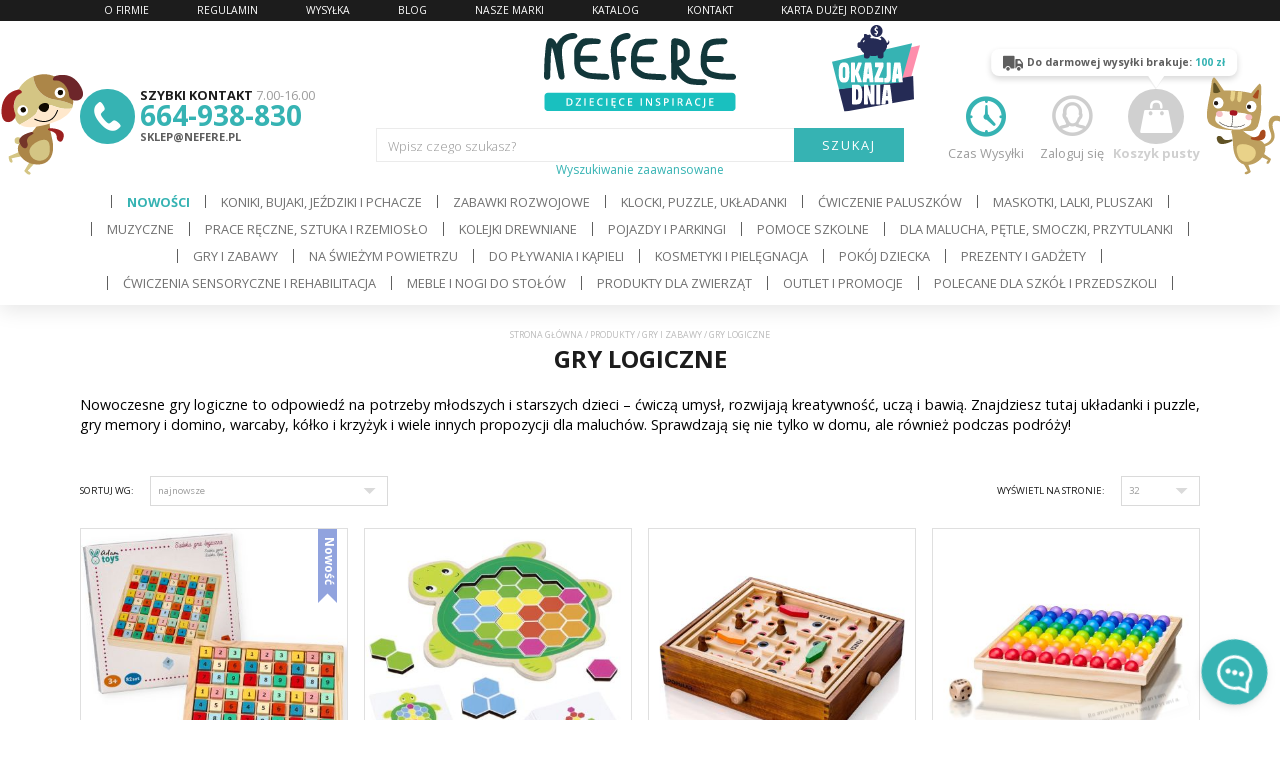

--- FILE ---
content_type: text/html; charset=UTF-8
request_url: https://www.nefere.pl/c138,Gry-logiczne
body_size: 28813
content:
<!doctype html>
<!--[if lte IE 8]> <html lang="pl" class="no-js ie"> <![endif]-->
<!--[if gt IE 8]><!--> <html lang="pl" class="no-js"> <!--<![endif]-->
<head>
    <meta charset="utf-8">
    <meta name="viewport" content="initial-scale=1, maximum-scale=1, minimum-scale=1, user-scalable=no, width=device-width">
    <title>Gry logiczne dla dziecka - Nefere.pl</title>
    <meta name="description" content=" Zabawki drewniane dla dzieci w różnym wieku w sklepie internetowym nefere.pl. Posiadamy zabawki edukacyjne, interaktywne dla dziewczynek i dla chłopców.">
    <meta name="viewport" content="width=device-width, initial-scale=1.0">
    <meta name="author" content="Redhand.pl - Strony Internetowe Częstochowa">
    <link href="https://plus.google.com/111338073005586832230" rel="publisher"/>
    
                    <link rel="canonical" href="https://www.nefere.pl/c138,Gry-logiczne" />
        <script type="application/ld+json">{"@context":"http:\/\/schema.org\/","@type":"BreadcrumbList","itemListElement":[{"@type":"ListItem","position":1,"item":{"@id":"https:\/\/www.nefere.pl\/","name":"www.nefere.pl"}},{"@type":"ListItem","position":2,"item":{"@id":"https:\/\/www.nefere.pl\/produkty","name":"Produkty"}},{"@type":"ListItem","position":3,"item":{"@id":"https:\/\/www.nefere.pl\/c9,Gry-i-Zabawy","name":"Gry i Zabawy"}},{"@type":"ListItem","position":4,"item":{"@id":"https:\/\/www.nefere.pl\/c138,Gry-logiczne","name":"Gry logiczne"}}]}</script><script type="application/ld+json">{"@context":"http:\/\/schema.org\/","@type":"Product","name":"Sudoku gra logiczna - wersja od\u015bwie\u017cona","itemCondition":"new","image":"https:\/\/www.nefere.pl\/media\/towary\/big\/82\/8293b48fb31ade19f363f874b436ad50.jpg","description":"","brand":"","offers":{"@type":"Offer","price":42.9,"priceCurrency":"PLN","availability":"InStock","url":"https:\/\/www.nefere.pl\/9795-Sudoku-gra-logiczna-wersja-odswiezona"},"mpn":""}</script><script type="application/ld+json">{"@context":"http:\/\/schema.org\/","@type":"Product","name":"\u017b\u00f3\u0142wik gra logiczna","itemCondition":"new","image":"https:\/\/www.nefere.pl\/media\/towary\/big\/8d\/8de0279305589723eb5972053dcaa800.jpg","description":"","brand":"","offers":{"@type":"Offer","price":56.9,"priceCurrency":"PLN","availability":"InStock","url":"https:\/\/www.nefere.pl\/9759-Zolwik-gra-logiczna"},"mpn":""}</script><script type="application/ld+json">{"@context":"http:\/\/schema.org\/","@type":"Product","name":"Drewniany labirynt przechylny ","itemCondition":"new","image":"https:\/\/www.nefere.pl\/media\/towary\/big\/87\/870535ab0e10544fd369882f2e94df5c.jpg","description":"","brand":"","offers":{"@type":"Offer","price":92.9,"priceCurrency":"PLN","availability":"InStock","url":"https:\/\/www.nefere.pl\/9108-Drewniany-labirynt-przechylny"},"mpn":""}</script><script type="application/ld+json">{"@context":"http:\/\/schema.org\/","@type":"Product","name":"POPULAR Zestaw gier w kulki","itemCondition":"new","image":"https:\/\/www.nefere.pl\/media\/towary\/big\/65\/6518de710d63a883cb551878ede9c33f.jpg","description":"","brand":"","offers":{"@type":"Offer","price":29.9,"priceCurrency":"PLN","availability":"InStock","url":"https:\/\/www.nefere.pl\/9106-POPULAR-Zestaw-gier-w-kulki"},"mpn":""}</script><script type="application/ld+json">{"@context":"http:\/\/schema.org\/","@type":"Product","name":"D\u017awi\u0119kowe memory- gra pami\u0119ciowa ","itemCondition":"new","image":"https:\/\/www.nefere.pl\/media\/towary\/big\/e5\/e5e3e98976ccbaa4fc5e9be14f47ac1e.jpg","description":"","brand":"","offers":{"@type":"Offer","price":86.9,"priceCurrency":"PLN","availability":"InStock","url":"https:\/\/www.nefere.pl\/8936-Dzwiekowe-memory-gra-pamieciowa"},"mpn":""}</script><script type="application/ld+json">{"@context":"http:\/\/schema.org\/","@type":"Product","name":"Pude\u0142ko do gry z kartami i ko\u015b\u0107mi ","itemCondition":"new","image":"https:\/\/www.nefere.pl\/media\/towary\/big\/26\/265c45668c448e835055197453b2ed1c.jpg","description":"","brand":"","offers":{"@type":"Offer","price":46.9,"priceCurrency":"PLN","availability":"InStock","url":"https:\/\/www.nefere.pl\/8846-Pudelko-do-gry-z-kartami-i-koscmi"},"mpn":""}</script><script type="application/ld+json">{"@context":"http:\/\/schema.org\/","@type":"Product","name":"Zamknij pude\u0142ko logiczna wieloosobowa gra","itemCondition":"new","image":"https:\/\/www.nefere.pl\/media\/towary\/big\/39\/3916fcce77c7e38f67cab97b88442f2a.jpg","description":"","brand":"","offers":{"@type":"Offer","price":34.9,"priceCurrency":"PLN","availability":"InStock","url":"https:\/\/www.nefere.pl\/8752-Zamknij-pudelko-logiczna-wieloosobowa-gra"},"mpn":""}</script><script type="application/ld+json">{"@context":"http:\/\/schema.org\/","@type":"Product","name":"Gra w statki drewniana","itemCondition":"new","image":"https:\/\/www.nefere.pl\/media\/towary\/big\/a8\/a88b3ffb59c8af25107fcdfa5e7584af.jpg","description":"","brand":"","offers":{"@type":"Offer","price":89.9,"priceCurrency":"PLN","availability":"InStock","url":"https:\/\/www.nefere.pl\/8738-Gra-w-statki-drewniana"},"mpn":""}</script><script type="application/ld+json">{"@context":"http:\/\/schema.org\/","@type":"Product","name":"Uk\u0142adanka symetryczna z lustrem","itemCondition":"new","image":"https:\/\/www.nefere.pl\/media\/towary\/big\/d5\/d524bcd5184d905d78c3c3da707baf89.jpg","description":"","brand":"","offers":{"@type":"Offer","price":46.9,"priceCurrency":"PLN","availability":"InStock","url":"https:\/\/www.nefere.pl\/8709-Ukladanka-symetryczna-z-lustrem"},"mpn":""}</script><script type="application/ld+json">{"@context":"http:\/\/schema.org\/","@type":"Product","name":"Memory klucze","itemCondition":"new","image":"https:\/\/www.nefere.pl\/media\/towary\/big\/44\/44a5cef39574d264ae718e028bce3d8a.jpg","description":"","brand":"","offers":{"@type":"Offer","price":39.9,"priceCurrency":"PLN","availability":"InStock","url":"https:\/\/www.nefere.pl\/8398-Memory-klucze"},"mpn":""}</script><script type="application/ld+json">{"@context":"http:\/\/schema.org\/","@type":"Product","name":"Uk\u0142adanka logiczna magiczne pier\u015bcienie","itemCondition":"new","image":"https:\/\/www.nefere.pl\/media\/towary\/big\/b7\/b7efa930e6064e820cb5049ed0698d23.jpg","description":"","brand":"","offers":{"@type":"Offer","price":97.9,"priceCurrency":"PLN","availability":"InStock","url":"https:\/\/www.nefere.pl\/8350-Ukladanka-logiczna-magiczne-pierscienie"},"mpn":""}</script><script type="application/ld+json">{"@context":"http:\/\/schema.org\/","@type":"Product","name":"Gra dynamiczna kszta\u0142ty i kolory","itemCondition":"new","image":"https:\/\/www.nefere.pl\/media\/towary\/big\/bd\/bd6b15cbee3a30b5994ff5199427b95a.jpg","description":"","brand":"","offers":{"@type":"Offer","price":28.9,"priceCurrency":"PLN","availability":"InStock","url":"https:\/\/www.nefere.pl\/8169-Gra-dynamiczna-ksztalty-i-kolory"},"mpn":""}</script><script type="application/ld+json">{"@context":"http:\/\/schema.org\/","@type":"Product","name":"Gra memory Safari 16 par","itemCondition":"new","image":"https:\/\/www.nefere.pl\/media\/towary\/big\/c9\/c934a78cfdafd8bb83feabc97e975015.jpg","description":"","brand":"","offers":{"@type":"Offer","price":45,"priceCurrency":"PLN","availability":"InStock","url":"https:\/\/www.nefere.pl\/8118-Gra-memory-Safari-16-par"},"mpn":""}</script><script type="application/ld+json">{"@context":"http:\/\/schema.org\/","@type":"Product","name":"Gra domino Safari 28 drewnianych element\u00f3w","itemCondition":"new","image":"https:\/\/www.nefere.pl\/media\/towary\/big\/9c\/9c730459cc27e81ef6375397a8b38802.jpg","description":"","brand":"","offers":{"@type":"Offer","price":55.9,"priceCurrency":"PLN","availability":"InStock","url":"https:\/\/www.nefere.pl\/8117-Gra-domino-Safari-28-drewnianych-elementow"},"mpn":""}</script><script type="application/ld+json">{"@context":"http:\/\/schema.org\/","@type":"Product","name":"Gra memory Karemo 24 elementy","itemCondition":"new","image":"https:\/\/www.nefere.pl\/media\/towary\/big\/d2\/d25ebcf34b7200068c8804bd47e30725.jpg","description":"","brand":"","offers":{"@type":"Offer","price":27.9,"priceCurrency":"PLN","availability":"InStock","url":"https:\/\/www.nefere.pl\/8116-Gra-memory-Karemo-24-elementy"},"mpn":""}</script><script type="application/ld+json">{"@context":"http:\/\/schema.org\/","@type":"Product","name":"Gra memory Ko\u0144ski \u015awiat 8 par","itemCondition":"new","image":"https:\/\/www.nefere.pl\/media\/towary\/big\/f2\/f2fd29991d672a589b86b9fe24fda645.jpg","description":"","brand":"","offers":{"@type":"Offer","price":22.9,"priceCurrency":"PLN","availability":"InStock","url":"https:\/\/www.nefere.pl\/8115-Gra-memory-Konski-Swiat-8-par"},"mpn":""}</script><script type="application/ld+json">{"@context":"http:\/\/schema.org\/","@type":"Product","name":"Memory d\u017awi\u0119kowe z g\u0105sienic\u0105 ","itemCondition":"new","image":"https:\/\/www.nefere.pl\/media\/towary\/big\/18\/182844683adc966b68713800581e21ca.jpg","description":"","brand":"","offers":{"@type":"Offer","price":114.9,"priceCurrency":"PLN","availability":"InStock","url":"https:\/\/www.nefere.pl\/7860-Memory-dzwiekowe-z-gasienica"},"mpn":""}</script><script type="application/ld+json">{"@context":"http:\/\/schema.org\/","@type":"Product","name":"Gra Memory d\u017awi\u0119kowe","itemCondition":"new","image":"https:\/\/www.nefere.pl\/media\/towary\/big\/d4\/d45d4282a23c01feb1a947e9bc5f2895.jpg","description":"","brand":"","offers":{"@type":"Offer","price":118.9,"priceCurrency":"PLN","availability":"InStock","url":"https:\/\/www.nefere.pl\/7859-Gra-Memory-dzwiekowe"},"mpn":""}</script><script type="application/ld+json">{"@context":"http:\/\/schema.org\/","@type":"Product","name":"Zamknij pude\u0142ko gra logiczna","itemCondition":"new","image":"https:\/\/www.nefere.pl\/media\/towary\/big\/9a\/9ac748a181b939708637a3ae27f39053.jpg","description":"","brand":"","offers":{"@type":"Offer","price":54.9,"priceCurrency":"PLN","availability":"InStock","url":"https:\/\/www.nefere.pl\/7617-Zamknij-pudelko-gra-logiczna"},"mpn":""}</script><script type="application/ld+json">{"@context":"http:\/\/schema.org\/","@type":"Product","name":"Drewniane  Memory Safari","itemCondition":"new","image":"https:\/\/www.nefere.pl\/media\/towary\/big\/10\/1050029d37f91e1cb2010d65c4dba703.jpg","description":"","brand":"","offers":{"@type":"Offer","price":68.9,"priceCurrency":"PLN","availability":"InStock","url":"https:\/\/www.nefere.pl\/7470-Drewniane-Memory-Safari"},"mpn":""}</script><script type="application/ld+json">{"@context":"http:\/\/schema.org\/","@type":"Product","name":"Gra do tworzenia kszta\u0142t\u00f3w geometrycznych","itemCondition":"new","image":"https:\/\/www.nefere.pl\/media\/towary\/big\/df\/df460b0253e537ae086a976ee321aac9.jpg","description":"","brand":"","offers":{"@type":"Offer","price":49.9,"priceCurrency":"PLN","availability":"InStock","url":"https:\/\/www.nefere.pl\/7430-Gra-do-tworzenia-ksztaltow-geometrycznych"},"mpn":""}</script><script type="application/ld+json">{"@context":"http:\/\/schema.org\/","@type":"Product","name":"Bingo Exclusive","itemCondition":"new","image":"https:\/\/www.nefere.pl\/media\/towary\/big\/f5\/f5343a03a20c9e1c5a89a90ee15d5b32.jpg","description":"","brand":"","offers":{"@type":"Offer","price":224.9,"priceCurrency":"PLN","availability":"InStock","url":"https:\/\/www.nefere.pl\/7406-Bingo-Exclusive"},"mpn":""}</script><script type="application/ld+json">{"@context":"http:\/\/schema.org\/","@type":"Product","name":"Sortuj kszta\u0142ty i kolory Adam Toys","itemCondition":"new","image":"https:\/\/www.nefere.pl\/media\/towary\/big\/b7\/b7745c028cbccd47ef6489623d0f0749.jpg","description":"","brand":"","offers":{"@type":"Offer","price":24.9,"priceCurrency":"PLN","availability":"InStock","url":"https:\/\/www.nefere.pl\/7371-Sortuj-ksztalty-i-kolory-Adam-Toys"},"mpn":""}</script><script type="application/ld+json">{"@context":"http:\/\/schema.org\/","@type":"Product","name":"Zestaw gier drewnianych 3 w 1 - Szachy, Warcaby, M\u0142ynek","itemCondition":"new","image":"https:\/\/www.nefere.pl\/media\/towary\/big\/97\/971f986ae3c29e457c354953a7fd223d.jpg","description":"","brand":"","offers":{"@type":"Offer","price":66.9,"priceCurrency":"PLN","availability":"InStock","url":"https:\/\/www.nefere.pl\/6983-Zestaw-gier-drewnianych-3-w-1-Szachy-Warcaby-Mlynek"},"mpn":""}</script><script type="application/ld+json">{"@context":"http:\/\/schema.org\/","@type":"Product","name":"Drewniane Szachy gra logiczna dla dziecka","itemCondition":"new","image":"https:\/\/www.nefere.pl\/media\/towary\/big\/06\/06ba714295db950fdcb82436f82ff3d5.jpg","description":"","brand":"","offers":{"@type":"Offer","price":47.9,"priceCurrency":"PLN","availability":"InStock","url":"https:\/\/www.nefere.pl\/6981-Drewniane-Szachy-gra-logiczna-dla-dziecka"},"mpn":""}</script><script type="application/ld+json">{"@context":"http:\/\/schema.org\/","@type":"Product","name":"Mini Domino w pude\u0142ko - Zwierz\u0105tka","itemCondition":"new","image":"https:\/\/www.nefere.pl\/media\/towary\/big\/5c\/5c6f8777ac6416ec9c3178c9bc55ccbe.jpg","description":"","brand":"","offers":{"@type":"Offer","price":19.9,"priceCurrency":"PLN","availability":"InStock","url":"https:\/\/www.nefere.pl\/6704-Mini-Domino-w-pudelko-Zwierzatka"},"mpn":""}</script><script type="application/ld+json">{"@context":"http:\/\/schema.org\/","@type":"Product","name":"Tetris uk\u0142adanka puzzle ","itemCondition":"new","image":"https:\/\/www.nefere.pl\/media\/towary\/big\/59\/59a061ffe33e29c809817e09bdf9b8c8.jpg","description":"","brand":"","offers":{"@type":"Offer","price":25.9,"priceCurrency":"PLN","availability":"InStock","url":"https:\/\/www.nefere.pl\/6390-Tetris-ukladanka-puzzle"},"mpn":""}</script><script type="application/ld+json">{"@context":"http:\/\/schema.org\/","@type":"Product","name":"Uk\u0142adanka tetris","itemCondition":"new","image":"https:\/\/www.nefere.pl\/media\/towary\/big\/ee\/eeb6932989f8883663d35a6f2df43a5b.jpg","description":"","brand":"","offers":{"@type":"Offer","price":38.9,"priceCurrency":"PLN","availability":"InStock","url":"https:\/\/www.nefere.pl\/6289-Ukladanka-tetris"},"mpn":""}</script><script type="application/ld+json">{"@context":"http:\/\/schema.org\/","@type":"Product","name":"Kostka tetris","itemCondition":"new","image":"https:\/\/www.nefere.pl\/media\/towary\/big\/bd\/bd58c0d19afc060e509059ca179ae19a.jpg","description":"","brand":"","offers":{"@type":"Offer","price":19.9,"priceCurrency":"PLN","availability":"InStock","url":"https:\/\/www.nefere.pl\/6287-Kostka-tetris"},"mpn":""}</script><script type="application/ld+json">{"@context":"http:\/\/schema.org\/","@type":"Product","name":"Pude\u0142ko do gry w karty i ko\u015bci","itemCondition":"new","image":"https:\/\/www.nefere.pl\/media\/towary\/big\/70\/70170679a157c0f2e907837f7443d067.jpg","description":"","brand":"","offers":{"@type":"Offer","price":37.9,"priceCurrency":"PLN","availability":"InStock","url":"https:\/\/www.nefere.pl\/5852-Pudelko-do-gry-w-karty-i-kosci"},"mpn":""}</script><script type="application/ld+json">{"@context":"http:\/\/schema.org\/","@type":"Product","name":"Gra Bingo ","itemCondition":"new","image":"https:\/\/www.nefere.pl\/media\/towary\/big\/47\/47b6430c409b781d47612ffd8644c46b.jpg","description":"","brand":"","offers":{"@type":"Offer","price":65.9,"priceCurrency":"PLN","availability":"InStock","url":"https:\/\/www.nefere.pl\/5599-Gra-Bingo"},"mpn":""}</script><script type="application/ld+json">{"@context":"http:\/\/schema.org\/","@type":"Product","name":"Uk\u0142adanka logiczna - Tw\u00f3rz s\u0142owa","itemCondition":"new","image":"https:\/\/www.nefere.pl\/media\/towary\/big\/b6\/b616fab43e729db9c349d56893f42a70.jpg","description":"","brand":"","offers":{"@type":"Offer","price":48.9,"priceCurrency":"PLN","availability":"InStock","url":"https:\/\/www.nefere.pl\/5508-Ukladanka-logiczna-Tworz-slowa"},"mpn":""}</script>                <link  rel="next" href="https://www.nefere.pl/c138,Gry-logiczne?page=32&amp;cid=138" />
        <meta name="author" content="Redhand.pl - Strony Internetowe Częstochowa">
    <link rel="icon" href="images/favicon.png">
    <link href='https://fonts.gstatic.com' rel='preconnect' crossorigin>
    <link href="https://fonts.googleapis.com/css?family=Barriecito%7cOpen+Sans:300,400,700&display=swap&subset=latin-ext" rel="stylesheet"> 
    <link rel="stylesheet" href="css/swiper.min.css">
    <link rel="stylesheet" href="css/jquery.booklet.latest.min.css" />

     

    <!-- rhchat / -->
        <link href="https://chat.redhand.com.pl/user/aiChat.min.css?ts=20251212" rel="preload" as="style">
    <link href="https://chat.redhand.com.pl/user/aiChat.min.css?ts=20251212" rel="stylesheet">
    <!-- / rhchat -->

    <link rel="stylesheet" href="css/libs.min.css?v=200514">
    <link rel="stylesheet" href="css/content.min.css?v=200102">
    <!--<link rel="stylesheet" href="css/depreciated.css">-->
    <link rel="stylesheet" href="css/style.min.css?v=241106-1">
  
    <script src="js/modernizr.min.js"></script>
</head>
<body data-scroll="250">

<header class="top">
    <div class="t-1"></div>
    <div class="t-2">
        <div class="inner">
            <div class="container">
                <div class="infoline">
                    <span class="icon icon-phone"></span>
                    <div class="txt"><b>SZYBKI KONTAKT</b> 7.00-16.00</div>
                    <div class="phone"><a href="tel:664-938-830">664-938-830</a></div>
                    <div class="mail"><a href="mailto:sklep@nefere.pl">sklep@nefere.pl</a></div>
                </div>
                <h1 class="logo logo-1">
                    <a href="./" rel="home">
                        <img src="images/logo.svg" alt="Nefere">
                    </a>
                </h1>
                                    <div class="user">
                        <div class="top-dropdown">
                            <a href="#" class="top-dropdown-a">
                                <span class="icon icon-user"></span>
                                Zaloguj się
                            </a>
                            <div class="top-dropdown-adv top-dropdown-adv-right top-dropdown-adv--hide">
                                <form action="logowanie,auth" method="post">
                                    <div class="title">Logowanie</div>
                                    <a href="user,account" class="register">Nowe konto</a>
                                    <div class="ibs">
                                        <div class="ib ib-12">
                                            <label class="lbl">
                                                <span class="lbl-name">Login</span>
                                                <input type="text" class="input" name="login" />
                                            </label>
                                        </div>
                                        <div class="ib ib-12">
                                            <label class="lbl">
                                                <span class="lbl-name">Hasło</span>
                                                <input type="password" class="input" name="haslo" />
                                            </label>
                                        </div>
                                    </div>
                                    <div class="ta-c"><a href="user,forgot" class="remind">Przypomnij hasło</a></div>
                                    <div class="ta-c">
                                        <button type="submit" class="button">ZALOGUJ SIĘ</button>
                                    </div>
                                </form>
                            </div>
                        </div>
                    </div>
                                <span class="shipfree " data-value="100">
                    <span class="icon icon-truck"></span>
                    <span class="txt-1">Do darmowej wysyłki brakuje: <b>100 zł</b></span>
                    <span class="txt-2">Darmowa wysyłka!</span>
                </span>
                <div class="cart " data-i18n='{"empty":"Koszyk pusty","title":"Twoje zamówienie","quantity":"Ilość","pcs":"szt","price":"Cena","currency":"zł","total":"Całkowita wartość produktów","shipment":"Darmowa wysyłka!","button":"Do kasy","added":"Dodano do koszyka","removed":"Usunięto z koszyka"}'>
                    <div class="top-dropdown">
                        <a href="koszyk" title="" class="top-dropdown-a">
                            <span class="icon icon-bag"></span>
                            <span class="quantity"><span></span></span>
                            <span class="amount"><span></span> zł</span>
                            <span class="text"></span>
                            <span class="empty">Koszyk pusty</span>
                        </a>
                        <div class="top-dropdown-adv top-dropdown-adv--hide">
                            <div class="sideCart">
                                                            </div>
                        </div>
                    </div>
                </div>
                <div class="shipping">
                    <a href="t4,Wysylka" class="shipping-a">
                        <span class="icon icon-time"></span>
                        Czas Wysyłki
                    </a>
                </div>

                <div class="deal" >
                    <a href="produkty,okazje" class="deal-a"><img src="images/deals.svg" width="144" height="143" alt="okazja dnia" class="img deal-img" loading="lazy" /></a>
                </div>

            </div>
        </div>
    </div>
    <div class="t-3">
        <div class="search">
            <form action="produkty,szukaj" method="get">
                <script type="application/json" data-searchhints>{"97":{"id":97,"nazwa":"Aktualne promocje","id_rodzica":80,"foto":"6e8eddc954a941a11abb9ad47e33c028.jpg","promuj":"1"},"125":{"id":125,"nazwa":"Nauka czytania i literek","id_rodzica":50,"foto":"3025478b13d69afaf73de7889f398235.jpg","promuj":"0"},"77":{"id":77,"nazwa":"Domki i zamki","id_rodzica":65,"foto":"15b54f91013a0c8a6558763d74b6f218.jpg","promuj":"0"},"124":{"id":124,"nazwa":"Nauka liczenia i cyferek","id_rodzica":50,"foto":"ccae5a626b6161ae6f7bf345e0cca950.jpg","promuj":"0"},"78":{"id":78,"nazwa":"Zabawki ","id_rodzica":65,"foto":"e592556c5a340dcc85ea1a581b490f96.jpg","promuj":"0"},"164":{"id":164,"nazwa":"Krojenie i ci\u0119cie","id_rodzica":28,"foto":"1467f45ea4ef4dd47e0b2ef0cfa260e9.jpg","promuj":"0"},"270":{"id":270,"nazwa":"Kuchnie i meble kuchenne","id_rodzica":131,"foto":"64f424f7964d30f2dd09682a899216c5.jpg","promuj":"0"},"385":{"id":385,"nazwa":"Dyski sensoryczne i p\u00f3\u0142kule","id_rodzica":384,"foto":"6e6ca6a51e07d7230df14c49c48173f4.jpg","promuj":"0"},"395":{"id":395,"nazwa":"Artyku\u0142y piel\u0119gnacyjne do cia\u0142a","id_rodzica":425,"foto":"c1ed8e6d39a3dba1401d74a3d93484bf.jpg","promuj":"0"},"289":{"id":289,"nazwa":"Domki dla lalek","id_rodzica":83,"foto":"71cf081a0542e88923b21eeeb0c17c53.jpg","promuj":"0"},"276":{"id":276,"nazwa":"Warsztaty i sto\u0142y z narz\u0119dziami","id_rodzica":25,"foto":"be33a5a12f342a52b196627d300e7824.jpg","promuj":"0"},"65":{"id":65,"nazwa":"Zabawki z kartonu","id_rodzica":246,"foto":"33c10d675529d7b07efa0d3d7ed42774.jpg","promuj":"0"},"413":{"id":413,"nazwa":"Ubranka na lalk\u0119 38 cm","id_rodzica":412,"foto":"9ad1a610a7572ef1786f337cfda70403.jpg","promuj":"0"},"282":{"id":282,"nazwa":"Sklepy i stragany","id_rodzica":132,"foto":"08904720c9c2ddd231d20422f134b857.jpg","promuj":"0"},"152":{"id":152,"nazwa":"P\u0119tle motoryczne i labirynty","id_rodzica":28,"foto":"409b6f8b7c8ed13d0995b13fc810a01c.jpg","promuj":"0"},"106":{"id":106,"nazwa":"Kompletne zestawy kolejek","id_rodzica":105,"foto":"f341a7a9669e237202228e0a22a5c89b.jpg","promuj":"0"},"435":{"id":435,"nazwa":"Kosmetyki ","id_rodzica":461,"foto":"1a19f28d34cb7b63b6b993b1986ab23d.jpg","promuj":"0"},"322":{"id":322,"nazwa":"Narz\u0119dzia do ogrodu","id_rodzica":57,"foto":"c4e34c85c8a5c84a1ffa9e288501dd81.jpg","promuj":"0"},"321":{"id":321,"nazwa":"Prezenty na pierwsz\u0105 wizyt\u0119","id_rodzica":4,"foto":"9289ea04f0b77fba966e74b237755ffc.jpg","promuj":"0"},"345":{"id":345,"nazwa":"Zabawki do k\u0105pieli","id_rodzica":332,"foto":"9bd11f6827db16fabc20b5f3b1c4cd13.jpg","promuj":"0"},"459":{"id":459,"nazwa":"Pi\u00f3rniki","id_rodzica":126,"foto":"8447cbea04b79418dd3d698cfe1ff7c7.jpg","promuj":"0"},"131":{"id":131,"nazwa":"Kuchnie i akcesoria kuchenne","id_rodzica":3,"foto":"34148ade9df78af98a389827e9d1eed3.jpg","promuj":"0"},"176":{"id":176,"nazwa":"B\u0119benki","id_rodzica":2,"foto":"57f90ea294f2eefdbdaef0072e994f4d.jpg","promuj":"0"},"122":{"id":122,"nazwa":"Lalki szmaciane","id_rodzica":8,"foto":"ccf10c77a56f060eaa7951b2b7063ce3.jpg","promuj":"0"},"349":{"id":349,"nazwa":"Lampy ","id_rodzica":168,"foto":"6a12ffb832b68cc78f8d225fa03223e0.jpg","promuj":"0"},"111":{"id":111,"nazwa":"Bujaczki z fotelem na biegunach","id_rodzica":56,"foto":"20bf21aa3752170fa2c6989e48d12ec8.jpg","promuj":"0"},"436":{"id":436,"nazwa":"Kolekcja Cat Lovers","id_rodzica":47,"foto":"2c2774cdc0b5327394013583c7133af1.jpg","promuj":"0"},"47":{"id":47,"nazwa":"itotal","id_rodzica":7,"foto":"aaa61549bf8c10f87c55ae913eb4afcf.jpg","promuj":"0"},"443":{"id":443,"nazwa":"Kubki","id_rodzica":52,"foto":"d9359603d0e6615b4a3f9c4364fd95b5.jpg","promuj":"0"},"359":{"id":359,"nazwa":"Kolorowanki","id_rodzica":247,"foto":"75604d4aea9c2cb6421f553338467c5b.jpg","promuj":"0"},"460":{"id":460,"nazwa":"Zabawki dla zwierz\u0105t","id_rodzica":460,"foto":"521c43e58b9dfb540fb2d1ef2e7dfbd0.jpg","promuj":"0"},"429":{"id":429,"nazwa":"Klocki","id_rodzica":428,"foto":"0a5f9a8c59f8366b003f3313f4821b07.jpg","promuj":"0"},"464":{"id":464,"nazwa":"Dodatki paszowe","id_rodzica":463,"foto":"e09b667baa0b3b18e3702f6671a7339a.jpg","promuj":"0"},"252":{"id":252,"nazwa":"Teatrzyki","id_rodzica":163,"foto":"fa6d8eea919c4d992d0aee33b9b359ba.jpg","promuj":"0"},"423":{"id":423,"nazwa":"CLIXO","id_rodzica":51,"foto":"e60c4e449752d8c4fd855f0a39a75211.jpg","promuj":"0"},"136":{"id":136,"nazwa":"Gry planszowe","id_rodzica":9,"foto":"165f3d5a1103a49018fdafda291b1766.jpg","promuj":"0"},"240":{"id":240,"nazwa":"Meble","id_rodzica":215,"foto":"76c5c59a2aaf6cdf39324b354511859e.jpg","promuj":"0"},"453":{"id":453,"nazwa":"Lampki","id_rodzica":46,"foto":"5c34b191feafca105b7c478f984dfed4.jpg","promuj":"0"},"253":{"id":253,"nazwa":"Kukie\u0142ki i pacynki na palec","id_rodzica":163,"foto":"f638c81baada31e11e493b989726c78d.jpg","promuj":"0"},"352":{"id":352,"nazwa":"Malowanki wodne i farby","id_rodzica":246,"foto":"7abb6a3517d745b91703dee3d929d1ff.jpg","promuj":"0"},"177":{"id":177,"nazwa":"Gitary","id_rodzica":2,"foto":"9228617c3306681eba36a0976e3186f7.jpg","promuj":"0"},"304":{"id":304,"nazwa":"Parkingi i stacje","id_rodzica":5,"foto":"3560e62d8f4f1112cd6d3306c4cb17c7.jpg","promuj":"0"},"462":{"id":462,"nazwa":"Zabawki ","id_rodzica":461,"foto":"6bb5c865de2cfe07108e1fac60ae8791.jpg","promuj":"0"},"430":{"id":430,"nazwa":"Plastyczne, biurowe i kreatywne","id_rodzica":428,"foto":"71f9d36d186ab3c4c0c19f133cbc4709.jpg","promuj":"0"},"159":{"id":159,"nazwa":"Klocki drewniane","id_rodzica":51,"foto":"7cde5c96d995ef8a22b7a2ff055c8855.jpg","promuj":"0"},"446":{"id":446,"nazwa":"O\u0142\u00f3wki","id_rodzica":126,"foto":"e17bacae37ad0bd5a838560de95bc490.jpg","promuj":"0"},"335":{"id":335,"nazwa":"Hu\u015btawki, sznury, drabinki","id_rodzica":57,"foto":"86e3d83f6332f883794e16e8fccddbfc.jpg","promuj":"0"},"465":{"id":465,"nazwa":"Trening naturalny","id_rodzica":463,"foto":"fa57f32094d18924cc4cb9fa2c6895cc.jpg","promuj":"0"},"323":{"id":323,"nazwa":"Lumpin","id_rodzica":8,"foto":"9d478f5aba05173fcc6b5bcaa87dae1c.jpg","promuj":"0"},"137":{"id":137,"nazwa":"Gry zr\u0119czno\u015bciowe","id_rodzica":9,"foto":"d51c37aacfa0327f04a4c89ba7532a49.jpg","promuj":"0"},"426":{"id":426,"nazwa":"Kosmetyki naturalne dla dzieci","id_rodzica":425,"foto":"23a8b61dce7a835fca3e42e6c0394268.jpg","promuj":"0"},"346":{"id":346,"nazwa":"Syrenie ogony","id_rodzica":332,"foto":"bff1101446777ffd162714444acfba9a.jpg","promuj":"0"},"444":{"id":444,"nazwa":"Butelki termiczne","id_rodzica":52,"foto":"18350067f5bb53709a46a6ac0392fd5b.jpg","promuj":"0"},"110":{"id":110,"nazwa":"Koniki na biegunach","id_rodzica":56,"foto":"858e4cecc628e73641369e45ad6021d1.jpg","promuj":"0"},"46":{"id":46,"nazwa":"Na biurko","id_rodzica":7,"foto":"4a49a4f2071402d82d5ec81defd92d0a.jpg","promuj":"0"},"277":{"id":277,"nazwa":"Pasy z narz\u0119dziami","id_rodzica":25,"foto":"aa2fd8a30b0655fadd713a7951f31554.jpg","promuj":"0"},"414":{"id":414,"nazwa":"Ubranka na lalk\u0119 32 cm","id_rodzica":412,"foto":"35a4c59557ecb51cef46df49fe55abb6.jpg","promuj":"0"},"283":{"id":283,"nazwa":"Warzywa i owoce do krojenia","id_rodzica":132,"foto":"8be32892088ed52000890ad679d5869a.jpg","promuj":"0"},"56":{"id":56,"nazwa":"Koniki, bujaki, je\u017adziki i pchacze","id_rodzica":0,"foto":"750ace781f50b03b991c00263ed95ea0.jpg","promuj":"0"},"454":{"id":454,"nazwa":"Organizery","id_rodzica":46,"foto":"5ced0333a01ffa1a70f3e473d34196f4.jpg","promuj":"0"},"271":{"id":271,"nazwa":"Garnki, fartuszki i akcesoria kuchenne","id_rodzica":131,"foto":"cf388753a4c97f46bc66d6ef85c61922.jpg","promuj":"0"},"437":{"id":437,"nazwa":"Kolekcja Let's play","id_rodzica":47,"foto":"9aa0972887efd41bcfb263c4918682f1.jpg","promuj":"0"},"290":{"id":290,"nazwa":"Mebelki i akcesoria dla lalek","id_rodzica":83,"foto":"acc3f87639e6a5bb5898c7068f3065b4.jpg","promuj":"0"},"163":{"id":163,"nazwa":"Zabawa w Teatr","id_rodzica":3,"foto":"cd907e8dba4f4c8f4e3cf5a4533822ba.jpg","promuj":"0"},"265":{"id":265,"nazwa":"Farby specjalne","id_rodzica":168,"foto":"4fb7dd19e13bcc4e510ed9bbf553e6c6.jpg","promuj":"0"},"107":{"id":107,"nazwa":"Infrastruktura kolejowa","id_rodzica":105,"foto":"6e69a94cb065b823cb15beee65fb6ef4.jpg","promuj":"0"},"360":{"id":360,"nazwa":"Kredki","id_rodzica":247,"foto":"b453677c505211d0ba57e985e40392e3.jpg","promuj":"0"},"386":{"id":386,"nazwa":"Kostki i wa\u0142eczki","id_rodzica":384,"foto":"129bd4bcfc930b21722aa371c746f730.jpg","promuj":"0"},"305":{"id":305,"nazwa":"Lawety, ci\u0119\u017car\u00f3wki i autobusy","id_rodzica":5,"foto":"b22c2c7a07fe0af93efb7cb5433ee666.jpg","promuj":"0"},"278":{"id":278,"nazwa":"Skrzynki i walizki z narz\u0119dziami","id_rodzica":25,"foto":"86a4b59fef32a7d107c203d92ace1eab.jpg","promuj":"0"},"272":{"id":272,"nazwa":"\u017bywno\u015b\u0107","id_rodzica":131,"foto":"9b4cfc36ab361d2a67f448d95dfda8f3.jpg","promuj":"0"},"326":{"id":326,"nazwa":"Piszczki i gryzaki","id_rodzica":4,"foto":"87c532a445685bd0c93e725c914d7299.jpg","promuj":"0"},"178":{"id":178,"nazwa":"Katarynki \/ Pozytywki","id_rodzica":2,"foto":"ef5cb95c3a558a8ef820101e9dc53c17.jpg","promuj":"0"},"291":{"id":291,"nazwa":"Lalki do domk\u00f3w","id_rodzica":83,"foto":"d499b6268eab6f1675bfc392f13ddfd0.jpg","promuj":"0"},"173":{"id":173,"nazwa":"Dekoracje \u015bcienne i wieszaki","id_rodzica":168,"foto":"0f246b15032bd6f444770c01760ac153.jpg","promuj":"0"},"254":{"id":254,"nazwa":"Pacynki na r\u0119k\u0119","id_rodzica":163,"foto":"b256cc351dc9691d19bc13f0cb8124aa.jpg","promuj":"0"},"455":{"id":455,"nazwa":"Akcesoria komputerowe","id_rodzica":46,"foto":"5843faa5b3862de31d15151c3d65e2a5.jpg","promuj":"0"},"284":{"id":284,"nazwa":"S\u0142odko\u015bci","id_rodzica":132,"foto":"377e33c6eed2dbe881a82402a30714a7.jpg","promuj":"0"},"466":{"id":466,"nazwa":"Jazda konna","id_rodzica":463,"foto":"09c49340e98a7b9a8a491b5ed0a8a1d4.jpg","promuj":"0"},"247":{"id":247,"nazwa":"Kolorowanki, kredki, mazaki","id_rodzica":246,"foto":"699abc8d59a63fc3cea7e66ee0d5870f.jpg","promuj":"0"},"150":{"id":150,"nazwa":"Sznurowanki","id_rodzica":28,"foto":"02ef1a3c0d17fe6c63c458e8207c9e06.jpg","promuj":"0"},"3":{"id":3,"nazwa":"Zabawki rozwojowe","id_rodzica":0,"foto":"c274dc3ca8ee2fdd06a9736f5d849b43.jpg","promuj":"0"},"126":{"id":126,"nazwa":"Akcesoria szkolne i biurowe","id_rodzica":50,"foto":"0aa94a3dd91fb06d5e91869ce2571b74.jpg","promuj":"0"},"25":{"id":25,"nazwa":"Ma\u0142y majsterkowicz","id_rodzica":3,"foto":"56da83dce502fdaf3f9ebb97682f3917.jpg","promuj":"0"},"123":{"id":123,"nazwa":"Lokomotywy, wagony, poci\u0105gi","id_rodzica":105,"foto":"6119ac4c74dbeb2ac5914f46d97975a3.jpg","promuj":"0"},"361":{"id":361,"nazwa":"Mazaki, flamastry","id_rodzica":247,"foto":"707af2d722c70f7e4679a8c90528d072.jpg","promuj":"0"},"112":{"id":112,"nazwa":"Chodziki - pchacze drewniane","id_rodzica":56,"foto":"d60a71a37cb6557679ae023aa07ee8cb.jpg","promuj":"1"},"387":{"id":387,"nazwa":"Pi\u0142eczki","id_rodzica":384,"foto":"c8cb6e063721b28e67aa0c730e5dff50.jpg","promuj":"0"},"392":{"id":392,"nazwa":"Nogi do mebli","id_rodzica":215,"foto":"86267a1924fadbdb8c0f75769cd9aac3.jpg","promuj":"0"},"52":{"id":52,"nazwa":"Kubki, butelki, lunch boxy","id_rodzica":7,"foto":"b91031cea7981ceda752466f7a827be1.jpg","promuj":"0"},"427":{"id":427,"nazwa":"Kosmetyki naturalne","id_rodzica":425,"foto":"9afedb132089ad23de73b7d810073983.jpg","promuj":"0"},"438":{"id":438,"nazwa":"Kolekcja Follow your heart","id_rodzica":47,"foto":"406031db2ea24faf315cfd3b2a7bfe05.jpg","promuj":"0"},"463":{"id":463,"nazwa":"Dla koni","id_rodzica":461,"foto":"9daff4bee49544cede19478c557da614.jpg","promuj":"0"},"148":{"id":148,"nazwa":"Klocki kreatywne ","id_rodzica":51,"foto":"0a11326a8641a46873a464df26ace0f5.jpg","promuj":"0"},"445":{"id":445,"nazwa":"Lunch boxy","id_rodzica":52,"foto":"31d889c3accdf35a854d98b104d42624.jpg","promuj":"0"},"447":{"id":447,"nazwa":"D\u0142ugopisy","id_rodzica":126,"foto":"f80f10268768e66f957948bd18bfc706.jpg","promuj":"0"},"415":{"id":415,"nazwa":"Ubranka na lalk\u0119 21 cm","id_rodzica":412,"foto":"1e0a463e97375d9cd42e2a9c5fa924e1.jpg","promuj":"0"},"138":{"id":138,"nazwa":"Gry logiczne","id_rodzica":9,"foto":"3666c26a7373318c35da46e3a56fb54f.jpg","promuj":"0"},"431":{"id":431,"nazwa":"Literki i cyferki","id_rodzica":428,"foto":"88c5c1ed12ba0a606d78a48c8b83a0c0.jpg","promuj":"0"},"439":{"id":439,"nazwa":"Kolekcja Pandastic","id_rodzica":47,"foto":"a9494213f404704f2aa398bad679eef3.jpg","promuj":"0"},"274":{"id":274,"nazwa":"Marionetki na sznurku","id_rodzica":163,"foto":"e853057c3f7f3a2340d50c2f4fd1f897.jpg","promuj":"0"},"273":{"id":273,"nazwa":"Drewniane AGD","id_rodzica":131,"foto":"c6218637fae3a27f896bf7667bc9332f.jpg","promuj":"0"},"1":{"id":1,"nazwa":"Drobiazgi dla dziecka","id_rodzica":7,"foto":"7ecc6263d706407532d5cb3c27b44951.jpg","promuj":"0"},"416":{"id":416,"nazwa":"Ubranka na lalk\u0119 43 cm","id_rodzica":412,"foto":"50c4fa46c192946fd6946b3b0cebe3aa.jpg","promuj":"0"},"432":{"id":432,"nazwa":"Wyposa\u017cenie sali","id_rodzica":428,"foto":"61705bb7f8c6cb21d384683058b0fdd0.jpg","promuj":"0"},"132":{"id":132,"nazwa":"Zabawa w sklep","id_rodzica":3,"foto":"61654cf3c9ae6d1d6a87753289aa6810.jpg","promuj":"0"},"448":{"id":448,"nazwa":"Gumki i temper\u00f3wki","id_rodzica":126,"foto":"b76357308562ea6355c17222317a500e.jpg","promuj":"0"},"418":{"id":418,"nazwa":"Kwietniki","id_rodzica":215,"foto":"999b2208355e56b93419742574343df8.jpg","promuj":"0"},"260":{"id":260,"nazwa":"Ubieranki","id_rodzica":28,"foto":"b1d78483a9a40633964e3d84a275ae86.jpg","promuj":"0"},"51":{"id":51,"nazwa":"Klocki, puzzle, uk\u0142adanki","id_rodzica":0,"foto":"0f15d8990f80601170545850e4488884.jpg","promuj":"0"},"279":{"id":279,"nazwa":"Wbijaki przebijaki ","id_rodzica":25,"foto":"54579d457a4e66e93b7376c1ad5e6926.jpg","promuj":"0"},"338":{"id":338,"nazwa":"Puzzle mechaniczne 3D","id_rodzica":51,"foto":"014f6b7946a93c61fa8a7942dd7aefd1.jpg","promuj":"0"},"340":{"id":340,"nazwa":"Perfect Petzzz","id_rodzica":8,"foto":"6680c27cbb06e94198f5c5bc982b7a32.jpg","promuj":"0"},"341":{"id":341,"nazwa":"Na pod\u0142og\u0119","id_rodzica":168,"foto":"9554d6c0b1804bc751ba9abc3c238b8a.jpg","promuj":"0"},"456":{"id":456,"nazwa":"Notesy","id_rodzica":46,"foto":"f3f4d89c22eda77fb11bc28b7f0234d2.jpg","promuj":"0"},"214":{"id":214,"nazwa":"Przecena - Outlet","id_rodzica":80,"foto":"f2e8b6985378b992616d32d701a66999.jpg","promuj":"0"},"140":{"id":140,"nazwa":"Gry rodzinne","id_rodzica":9,"foto":"786710f5762fe0ddc7d4e3afa7a7feb7.jpg","promuj":"0"},"128":{"id":128,"nazwa":"Liczyd\u0142a","id_rodzica":50,"foto":"e1fe13ff74ffb950bcecb5a43d2ea62f.jpg","promuj":"0"},"306":{"id":306,"nazwa":"Maszyny budowlane i traktory","id_rodzica":5,"foto":"5a3979e90ddc74a5bab301e46337769c.jpg","promuj":"0"},"55":{"id":55,"nazwa":"Naklejki ","id_rodzica":246,"foto":"8db0690731fc25ed82d4a746e2630baa.jpg","promuj":"0"},"180":{"id":180,"nazwa":"Zestawy zabawek muzycznych","id_rodzica":2,"foto":"b043774fc818e0b1c02c87441245c4c5.jpg","promuj":"0"},"90":{"id":90,"nazwa":"Latawce","id_rodzica":57,"foto":"f354db1b5780ea630cc0c50d2de63090.jpg","promuj":"0"},"412":{"id":412,"nazwa":"Ubranka dla lalek","id_rodzica":83,"foto":"e44a445da2b19dd4c4362b8ae0d67433.jpg","promuj":"0"},"285":{"id":285,"nazwa":"Wagi i kasy","id_rodzica":132,"foto":"5f2ae6740e581e1b9f506fb430d22c45.jpg","promuj":"0"},"373":{"id":373,"nazwa":"Masy plastyczne, piaski","id_rodzica":246,"foto":"33e1df0c3bc671f583e809a5c805f9c0.jpg","promuj":"0"},"433":{"id":433,"nazwa":"Sensoryczne, edukacyjne oraz gry","id_rodzica":428,"foto":"0a4e734fd8f012285c55dedfd8400871.jpg","promuj":"0"},"379":{"id":379,"nazwa":"W\u00f3zki, ko\u0142yski i po\u015bciel","id_rodzica":83,"foto":"c72912e247a211b237f6d6cb3f86b9e9.jpg","promuj":"0"},"343":{"id":343,"nazwa":"Zabawki pluszowe","id_rodzica":8,"foto":"04b16dda26a5c12453cc6eaec78d1eff.jpg","promuj":"0"},"286":{"id":286,"nazwa":"Artyku\u0142y spo\u017cywcze","id_rodzica":132,"foto":"f994af03eb24e694069d8dd3f935b057.jpg","promuj":"0"},"262":{"id":262,"nazwa":"Odgrywanie r\u00f3l","id_rodzica":3,"foto":"d0cb24a4572c51f1d64a63c7a8bbe34f.jpg","promuj":"0"},"266":{"id":266,"nazwa":"Czyszczenie magazynu","id_rodzica":80,"foto":"4100d876780ba5d2e3ac0b49a47158a0.jpg","promuj":"0"},"307":{"id":307,"nazwa":"Samoloty, statki, rakiety","id_rodzica":5,"foto":"7fc4271a9a382289271243958fe9edde.jpg","promuj":"0"},"257":{"id":257,"nazwa":"Labirynty","id_rodzica":28,"foto":"903d1ba6e0dfb906b2b3603fff67e740.jpg","promuj":"0"},"251":{"id":251,"nazwa":"Klocki konstrukcyjne","id_rodzica":51,"foto":"d4111de90e172afee6bbd9a5b99dd0f2.jpg","promuj":"0"},"181":{"id":181,"nazwa":"Gwizdki i Terkotki","id_rodzica":2,"foto":"ab7aab8f790502abf278ee5f09d360bb.jpg","promuj":"0"},"28":{"id":28,"nazwa":"\u0106wiczenie paluszk\u00f3w","id_rodzica":0,"foto":"d1f010a25dfb213096c961949f867a7a.jpg","promuj":"0"},"457":{"id":457,"nazwa":"Akcesoria podr\u00f3\u017cne","id_rodzica":7,"foto":"e562d244ca7371ecb3ad149b16749edf.jpg","promuj":"0"},"141":{"id":141,"nazwa":"Gry podr\u00f3\u017cne","id_rodzica":9,"foto":"debbeb9fda1206439f6ec5e3f930d623.jpg","promuj":"0"},"440":{"id":440,"nazwa":"Kolekcja Music","id_rodzica":47,"foto":"7508d5aba52ebe96861458b3fa3aeb04.jpg","promuj":"0"},"133":{"id":133,"nazwa":"Koszyki piknikowe i zestawy herbaciane","id_rodzica":131,"foto":"aff336137b95dba08f94f65a932abfff.jpg","promuj":"0"},"449":{"id":449,"nazwa":"Do malowania","id_rodzica":126,"foto":"d24ec40a0e2bcc99e10c3700637c4e75.jpg","promuj":"0"},"92":{"id":92,"nazwa":"Do chodzenia i skakania","id_rodzica":57,"foto":"8ce3e144c3d64d7d4fbe8f5867212892.jpg","promuj":"0"},"170":{"id":170,"nazwa":"Czysty Pok\u00f3j","id_rodzica":168,"foto":"02e5ddded2cc6863a2fcaf789e40abaa.jpg","promuj":"0"},"458":{"id":458,"nazwa":"Skarbonki","id_rodzica":46,"foto":"a855e949beb926acb3b3792b0212fe4a.jpg","promuj":"0"},"287":{"id":287,"nazwa":"Warzywa i owoce w koszykach","id_rodzica":132,"foto":"e9905e1071996305f21dddeef7e36544.jpg","promuj":"0"},"94":{"id":94,"nazwa":"Gry na dworze","id_rodzica":57,"foto":"726a90a037cefe60fc3ac3f3a246a57e.jpg","promuj":"0"},"135":{"id":135,"nazwa":"Prace r\u0119czne i plastyczne","id_rodzica":246,"foto":"c8bfd2abf71d94fe61e461c32cb7750e.jpg","promuj":"0"},"147":{"id":147,"nazwa":"Puzzle","id_rodzica":51,"foto":"7cbc3c1669a8d57264c989c2dcbcd77c.jpg","promuj":"0"},"179":{"id":179,"nazwa":"Perkusyjne pozosta\u0142e","id_rodzica":2,"foto":"74751aef6ec14e08e78be27013b8106f.jpg","promuj":"0"},"165":{"id":165,"nazwa":"Przybijanki korkowe","id_rodzica":28,"foto":"e1cc33d892068ca627c42b56535936d8.jpg","promuj":"0"},"113":{"id":113,"nazwa":"Hobby Horse i akcesoria","id_rodzica":56,"foto":"36e34879c43f37b31f8f9f4bfdac32f3.jpg","promuj":"0"},"142":{"id":142,"nazwa":"Zabawa na dworze","id_rodzica":9,"foto":"8d601f38bf579aab163be77043e41da6.jpg","promuj":"0"},"145":{"id":145,"nazwa":"Do uk\u0142adania","id_rodzica":3,"foto":"69bf772c4641d2590d29c6db4e7c2558.jpg","promuj":"0"},"390":{"id":390,"nazwa":"Lalki Klasyczne","id_rodzica":8,"foto":"d63d47c822cbe0286f4c26bef1e9a83f.jpg","promuj":"0"},"441":{"id":441,"nazwa":"Kolekcja z jednoro\u017ccem Stay wild","id_rodzica":47,"foto":"49f7f9e40a6864420be3390de680f779.jpg","promuj":"0"},"34":{"id":34,"nazwa":"Do powieszenia","id_rodzica":168,"foto":"d6c20ad735c051443e5a9a678d10e17e.jpg","promuj":"0"},"450":{"id":450,"nazwa":"Pozosta\u0142e akcesoria","id_rodzica":126,"foto":"d9d72d9cba6df5eb6dc0c7cb545e1052.jpg","promuj":"0"},"249":{"id":249,"nazwa":"Zawieszki do smoczka i w\u00f3zka","id_rodzica":4,"foto":"0a5b932ddd85a2bd979a88af79cdadd1.jpg","promuj":"0"},"8":{"id":8,"nazwa":"Maskotki, lalki, pluszaki","id_rodzica":0,"foto":"28a50087c9dc1d918b512b9b148d76fb.jpg","promuj":"0"},"245":{"id":245,"nazwa":"Mapy","id_rodzica":50,"foto":"ca422aaf0a3a4f0116b6009069c5d567.jpg","promuj":"0"},"208":{"id":208,"nazwa":"Tory, zakr\u0119ty, rozjazdy, zwrotnice","id_rodzica":105,"foto":"86c3b342f85c9f17aeda169c62296272.jpg","promuj":"0"},"452":{"id":452,"nazwa":"Akcesoria kuchenne","id_rodzica":7,"foto":"dd5311c92d9b2023eed41d0398c5cc04.jpg","promuj":"0"},"244":{"id":244,"nazwa":"Torby i plecaki","id_rodzica":57,"foto":"e1c1a38c0f0c451ba7db114b6ae0ce30.jpg","promuj":"0"},"2":{"id":2,"nazwa":"Muzyczne","id_rodzica":0,"foto":"cb7fef8a29921a35bdb50df8e08e7a2a.jpg","promuj":"0"},"309":{"id":309,"nazwa":"Modele samochod\u00f3w","id_rodzica":5,"foto":"4e4f11aab0e8347fd6f78710c509b624.jpg","promuj":"0"},"442":{"id":442,"nazwa":"Kolekcja Urban","id_rodzica":47,"foto":"774ecebf0493aa2be156aaa6598e79dc.jpg","promuj":"0"},"451":{"id":451,"nazwa":"Prezenty pluszowe","id_rodzica":7,"foto":"16f3074c0ce63c9bca3a73cb73351291.jpg","promuj":"0"},"204":{"id":204,"nazwa":"Sensoryczne i motoryczne","id_rodzica":3,"foto":"1f7f27f993e22a041b4de0af95c847f2.jpg","promuj":"0"},"263":{"id":263,"nazwa":"Nawlekanie koralik\u00f3w","id_rodzica":28,"foto":"d1bcbc373cdbd60cbd1cad006747e24f.jpg","promuj":"0"},"197":{"id":197,"nazwa":"Sztuka i rzemios\u0142o","id_rodzica":246,"foto":"cba93871b44d1c591be9d9c60e5dcdbb.jpg","promuj":"0"},"391":{"id":391,"nazwa":"Skoczki","id_rodzica":56,"foto":"20a9834144d258a11bbb8801b4680c28.jpg","promuj":"0"},"209":{"id":209,"nazwa":"Wagoniki z literkami ","id_rodzica":105,"foto":"a7c6e527a1275872faefbbafb88794b4.jpg","promuj":"0"},"381":{"id":381,"nazwa":"Dodatki do gier","id_rodzica":9,"foto":"2c010e28328b11fc79d7342f92d1fe12.jpg","promuj":"0"},"149":{"id":149,"nazwa":"Uk\u0142adanki","id_rodzica":51,"foto":"4250829b80628087d4e1e2cd941ecb8d.jpg","promuj":"0"},"288":{"id":288,"nazwa":"Akcesoria do sklepu","id_rodzica":132,"foto":"720406becd52a962439f67fac9315dfe.jpg","promuj":"1"},"182":{"id":182,"nazwa":"Janczary","id_rodzica":2,"foto":"9734a04f77da1a0a971057512f99df8a.jpg","promuj":"0"},"250":{"id":250,"nazwa":"Grzechotki","id_rodzica":4,"foto":"8db88362555f2934783777635a225cb4.jpg","promuj":"0"},"311":{"id":311,"nazwa":"Znaki","id_rodzica":5,"foto":"99b705c1ae885c2e8a4f02fcb357a68d.jpg","promuj":"0"},"409":{"id":409,"nazwa":"Ksi\u0105\u017cki","id_rodzica":7,"foto":"39fe96d124199fd0d6d419b39ff61ab9.jpg","promuj":"0"},"388":{"id":388,"nazwa":"Koce, kocyki, otulacze","id_rodzica":168,"foto":"dcf6b0441c0f419024e73979fb761d91.jpg","promuj":"0"},"246":{"id":246,"nazwa":"Prace r\u0119czne, sztuka i rzemios\u0142o","id_rodzica":0,"foto":"49a5a010d56d10b8aabb4f79cfb4b276.jpg","promuj":"0"},"210":{"id":210,"nazwa":"Wagoniki z cyferkami","id_rodzica":105,"foto":"a664632ef24aeaf1cc11ccc982e7d74e.jpg","promuj":"0"},"184":{"id":184,"nazwa":"Marakasy","id_rodzica":2,"foto":"e8ae80eb2c2119a74bd6299b3ee17765.jpg","promuj":"0"},"174":{"id":174,"nazwa":"Stempelki","id_rodzica":246,"foto":"dceffbb61ac9335c191a7acfb46e9ae7.jpg","promuj":"0"},"202":{"id":202,"nazwa":"Tablice i magnesy","id_rodzica":3,"foto":"488a7f4fa5a2ddd726a69b90f4267ca4.jpg","promuj":"0"},"167":{"id":167,"nazwa":"B\u0105czki, spinnery, jojo","id_rodzica":28,"foto":"c1c60d7b82c1a10380cb8a964e1fffea.jpg","promuj":"0"},"324":{"id":324,"nazwa":" Zabawki do r\u0105czki","id_rodzica":4,"foto":"f17920db8e9336e1ebd2fd8b5e9c3d9a.jpg","promuj":"0"},"243":{"id":243,"nazwa":"Lupy, siatki, pojemniki","id_rodzica":57,"foto":"4457d9b26ed231b41841a67a9721a715.jpg","promuj":"0"},"258":{"id":258,"nazwa":"Uk\u0142adanki warstwowe i przestrzenne","id_rodzica":51,"foto":"7e81a046bf1f0e9cb5791dc34ccec4d6.jpg","promuj":"0"},"83":{"id":83,"nazwa":"Wszystko dla lalek","id_rodzica":3,"foto":"c937582462c35f7fa24127333c28854f.jpg","promuj":"0"},"91":{"id":91,"nazwa":"Pozosta\u0142e","id_rodzica":57,"foto":"73297e2125283db95e91a8f64f38cdbb.jpg","promuj":"0"},"264":{"id":264,"nazwa":"Pi\u0142eczki i kostki ","id_rodzica":4,"foto":"38e90bc02838633cc320e574315d5421.jpg","promuj":"0"},"189":{"id":189,"nazwa":"Fleciki i harmonijki","id_rodzica":2,"foto":"e60a388662cd99a5482e9448f4f6e840.jpg","promuj":"0"},"105":{"id":105,"nazwa":"Kolejki drewniane","id_rodzica":0,"foto":"8d8945a7db32e4fd6e0bc2caef1dc316.jpg","promuj":"0"},"166":{"id":166,"nazwa":"Uk\u0142adanki z uchwytami","id_rodzica":51,"foto":"8f886afdbfc19ab1cc09405c63857887.jpg","promuj":"0"},"328":{"id":328,"nazwa":"Zestawy kreatywne","id_rodzica":246,"foto":"3bb8deb6d5e6c016ce01db30ae6994aa.jpg","promuj":"0"},"312":{"id":312,"nazwa":"Policja, pogotowie i stra\u017c po\u017carna","id_rodzica":5,"foto":"0ad4b545c00cee7341a2fb20e838b8af.jpg","promuj":"0"},"255":{"id":255,"nazwa":"Uk\u0142adanki z literkami i cyferkami","id_rodzica":51,"foto":"2384b034fe3db20ddd1c3158a79e1bf5.jpg","promuj":"0"},"303":{"id":303,"nazwa":"Autka","id_rodzica":5,"foto":"f0f3a9b3a647e96026e25e39ae84e2d2.jpg","promuj":"0"},"237":{"id":237,"nazwa":"Panele \u015bcienne","id_rodzica":3,"foto":"09770e27bd409c88d393bdc39c3e07b7.jpg","promuj":"0"},"185":{"id":185,"nazwa":"Cymba\u0142ki","id_rodzica":2,"foto":"9709e91939e90d5a43a8df05abaee786.jpg","promuj":"0"},"117":{"id":117,"nazwa":"Przeplatanki i p\u0119tle motoryczne","id_rodzica":4,"foto":"9fd484edc1fa908513aa23f397df7f61.jpg","promuj":"0"},"5":{"id":5,"nazwa":"Pojazdy i Parkingi","id_rodzica":0,"foto":"f66ffa4dbe8f771b155469b7b7c9aed5.jpg","promuj":"0"},"96":{"id":96,"nazwa":"Pami\u0119tniki i szkatu\u0142ki","id_rodzica":246,"foto":"55a279a75ad51b4083cb273efbefd14f.jpg","promuj":"1"},"196":{"id":196,"nazwa":"Czas","id_rodzica":3,"foto":"d709c04cf3f7b5e4ae28e2b541129c16.jpg","promuj":"0"},"256":{"id":256,"nazwa":"Uk\u0142adanki magnetyczne","id_rodzica":51,"foto":"3bc3eeceafc7ce5117d762b8b4e093d6.jpg","promuj":"0"},"115":{"id":115,"nazwa":"Do pchania ","id_rodzica":4,"foto":"3ffd9777e896c93d8c13789d5f4a02fa.jpg","promuj":"0"},"353":{"id":353,"nazwa":"Do malowania tkanin","id_rodzica":246,"foto":"801c1f524f3436c9193eeab89dd24f26.jpg","promuj":"0"},"186":{"id":186,"nazwa":"Tamburyna","id_rodzica":2,"foto":"a8e9f5880de68a0a96fcb29147a6d18a.jpg","promuj":"0"},"50":{"id":50,"nazwa":"Pomoce szkolne","id_rodzica":0,"foto":"c4f6a66cf40987aaa4c5ca2d67a3828a.jpg","promuj":"0"},"259":{"id":259,"nazwa":"Sortery","id_rodzica":51,"foto":"49e9c53e3e72dc61db6ef7695948186f.jpg","promuj":"0"},"316":{"id":316,"nazwa":"Do ci\u0105gni\u0119cia","id_rodzica":4,"foto":"f4fb4695bcb91c168af9c52e78c1607f.jpg","promuj":"0"},"203":{"id":203,"nazwa":"Logopedyczne","id_rodzica":3,"foto":"cdb09488032d63f4912a953d4f060f5f.jpg","promuj":"0"},"4":{"id":4,"nazwa":"Dla Malucha, P\u0119tle, Smoczki, Przytulanki","id_rodzica":0,"foto":"ed72919a5f146e6ce283e1786ce192ab.jpg","promuj":"1"},"187":{"id":187,"nazwa":"Ko\u0142atki i Kastaniety","id_rodzica":2,"foto":"74d4647a668b548dd0a35a8eae7737fe.jpg","promuj":"0"},"362":{"id":362,"nazwa":"Szablony","id_rodzica":246,"foto":"17e91189c2e0c72979c4c7e55d2585d1.jpg","promuj":"0"},"9":{"id":9,"nazwa":"Gry i Zabawy","id_rodzica":0,"foto":"cc919fc6ac3b27d786c415fe8ab23b2f.jpg","promuj":"0"},"40":{"id":40,"nazwa":"Przytulanki i pluszaki","id_rodzica":4,"foto":"cf0367c9a8fa28e5f0a81e77776137ff.jpg","promuj":"0"},"363":{"id":363,"nazwa":"Inne artyku\u0142y pi\u015bmiennicze","id_rodzica":246,"foto":"49117ed8b030354a0963e0b39dc7e260.jpg","promuj":"0"},"116":{"id":116,"nazwa":"Uk\u0142adanki dla najm\u0142odszych","id_rodzica":4,"foto":"f2cd30e999823373cad08f7775bc703e.jpg","promuj":"0"},"410":{"id":410,"nazwa":"Naprasowanki na ubrania","id_rodzica":246,"foto":"8fc40ca8cb11c3c33fc62d92db321d74.jpg","promuj":"0"},"380":{"id":380,"nazwa":"Kulodromy i zje\u017cd\u017calnie","id_rodzica":51,"foto":"690603f6b4a3ad95cc6e40269fbd7ee5.jpg","promuj":"0"},"57":{"id":57,"nazwa":"Na \u015bwie\u017cym powietrzu ","id_rodzica":0,"foto":"e365a86bbae2f22c740537f1fb01a730.jpg","promuj":"0"},"188":{"id":188,"nazwa":"Puzzle d\u017awi\u0119kowe","id_rodzica":2,"foto":"fed6b7609d7d75bbc7aaca7d478cd990.jpg","promuj":"0"},"332":{"id":332,"nazwa":"Do p\u0142ywania i k\u0105pieli","id_rodzica":0,"foto":"115f08c7e1e2a9d9ba5f8edbd9a86ef9.jpg","promuj":"0"},"425":{"id":425,"nazwa":"Kosmetyki i piel\u0119gnacja","id_rodzica":0,"foto":"3e300637b5ad1b00a0d72b1e4689849d.jpg","promuj":"0"},"168":{"id":168,"nazwa":"Pok\u00f3j dziecka","id_rodzica":0,"foto":"a91adc5b9f2744ec4db25839872d6cdb.jpg","promuj":"0"},"7":{"id":7,"nazwa":"Prezenty i gad\u017cety","id_rodzica":0,"foto":"e25891a0acd061dca7bb4f2366c700be.jpg","promuj":"0"},"384":{"id":384,"nazwa":"\u0106wiczenia sensoryczne i rehabilitacja","id_rodzica":0,"foto":"099ab7083f08988f6e5e2817cffe3d93.jpg","promuj":"0"},"215":{"id":215,"nazwa":"Meble i Nogi do sto\u0142\u00f3w","id_rodzica":0,"foto":"d28d30dd73f366a09f0c3af2eaedcbc2.jpg","promuj":"0"},"461":{"id":461,"nazwa":"Produkty dla zwierz\u0105t","id_rodzica":0,"foto":"fb229f69df3f0231883c3621280ccef5.jpg","promuj":"0"},"80":{"id":80,"nazwa":"OUTLET  i PROMOCJE","id_rodzica":0,"foto":"05c0253ba23578c487bad4f82f7a3ef6.jpg","promuj":"1"},"428":{"id":428,"nazwa":"Polecane dla Szk\u00f3\u0142 i Przedszkoli","id_rodzica":0,"foto":"591cdf5302c6b7a7bf2c17e0dd14a3e1.jpg","promuj":"1"}}</script>
                <input name="advanced" id="advanced" type="checkbox" class="switch-input" />
                <div class="switch-content">
                    <div class="mw">
                        <div class="ibs">
                            <div class="ib ib-12">
                                <label class="lbl">
                                    <span class="lbl-name">Wpisz czego szukasz?</span>
                                    <input type="text" name="q" class="input" value="" data-searchhints="WebAIFN6o2zlM52HPyXMl9w9iadcwqHi" />
                                </label>
                            </div>
                        </div>
                        <div class="advanced">
                            <div class="ibs">
                               <div class="ib ib-6">
                                    <label class="lbl">
                                        <span class="lbl-name">Marka:</span>
                                        <select name="marka" class="input select">
                                            <option value="">--- Wybierz --- </option>
                                                                                            <option value="65" >AdamToys</option>
                                                                                            <option value="47" >Anser</option>
                                                                                            <option value="103" >ART CRAFT</option>
                                                                                            <option value="14" >Bigjigs</option>
                                                                                            <option value="11" >BigjigsRail</option>
                                                                                            <option value="28" >Bino</option>
                                                                                            <option value="60" >Buddy  & Barney </option>
                                                                                            <option value="87" >CLIXO</option>
                                                                                            <option value="33" >EcoSnoopers</option>
                                                                                            <option value="97" >Equzja</option>
                                                                                            <option value="45" >Fantasy Fields </option>
                                                                                            <option value="95" >Faunica</option>
                                                                                            <option value="93" >GAMI</option>
                                                                                            <option value="2" >Goki</option>
                                                                                            <option value="46" >Heimess</option>
                                                                                            <option value="78" >HG DECO</option>
                                                                                            <option value="99" >I-Total</option>
                                                                                            <option value="68" >Imex</option>
                                                                                            <option value="88" >Incastro</option>
                                                                                            <option value="72" >Jolly</option>
                                                                                            <option value="94" >JOZKA</option>
                                                                                            <option value="105" >Klix Cubes</option>
                                                                                            <option value="67" >Kuaki Mermaids</option>
                                                                                            <option value="22" >Legler</option>
                                                                                            <option value="8" >Lelin</option>
                                                                                            <option value="79" >Lemonii</option>
                                                                                            <option value="89" >Loowi</option>
                                                                                            <option value="58" >Lumpin</option>
                                                                                            <option value="92" >Magical Magnet</option>
                                                                                            <option value="76" >Magni</option>
                                                                                            <option value="100" >MEDENKA</option>
                                                                                            <option value="29" >Melissa & Doug</option>
                                                                                            <option value="85" >Merkur</option>
                                                                                            <option value="31" >Mom'sCare </option>
                                                                                            <option value="90" >Morphun</option>
                                                                                            <option value="82" >Naplamki</option>
                                                                                            <option value="101" >Nature Planet</option>
                                                                                            <option value="7" >Nefere zabawki</option>
                                                                                            <option value="59" >Niny</option>
                                                                                            <option value="84" >Olimi</option>
                                                                                            <option value="32" >Pecoware</option>
                                                                                            <option value="39" >Peggy Diggledey</option>
                                                                                            <option value="98" >Perfect Petzzz</option>
                                                                                            <option value="104" >Pixio</option>
                                                                                            <option value="63" >Plastica</option>
                                                                                            <option value="96" >Popular</option>
                                                                                            <option value="66" >Przytul i kochaj</option>
                                                                                            <option value="77" >Psi Patrol by Melissa & Doug</option>
                                                                                            <option value="74" >Reflo</option>
                                                                                            <option value="102" >rolly toys</option>
                                                                                            <option value="17" >Sfd</option>
                                                                                            <option value="53" >Space Creation farby</option>
                                                                                            <option value="38" >Susibelle</option>
                                                                                            <option value="40" >Tektorado</option>
                                                                                            <option value="106" >The Little Architect</option>
                                                                                            <option value="21" >ToysPure</option>
                                                                                            <option value="73" >Tullo</option>
                                                                                            <option value="43" >Viga</option>
                                                                                            <option value="91" >WABI</option>
                                                                                            <option value="64" >Wood Trick</option>
                                                                                            <option value="56" >Woodyland Woody</option>
                                                                                            <option value="71" >ZOO COBO</option>
                                                                                    </select>
                                    </label>
                                </div>
                                <div class="ib ib-6">
                                    <label class="lbl">
                                        <span class="lbl-name">Kategoria:</span>
                                        <select name="cid" class="input select">
                                            <option value="">--- Wybierz --- </option>
                                                                                            <option value="56" >Koniki, bujaki, jeździki i pchacze</option>
                                                                                            <option value="3" >Zabawki rozwojowe</option>
                                                                                            <option value="51" >Klocki, puzzle, układanki</option>
                                                                                            <option value="28" >Ćwiczenie paluszków</option>
                                                                                            <option value="8" >Maskotki, lalki, pluszaki</option>
                                                                                            <option value="2" >Muzyczne</option>
                                                                                            <option value="246" >Prace ręczne, sztuka i rzemiosło</option>
                                                                                            <option value="105" >Kolejki drewniane</option>
                                                                                            <option value="5" >Pojazdy i Parkingi</option>
                                                                                            <option value="50" >Pomoce szkolne</option>
                                                                                            <option value="4" >Dla Malucha, Pętle, Smoczki, Przytulanki</option>
                                                                                            <option value="9" >Gry i Zabawy</option>
                                                                                            <option value="57" >Na świeżym powietrzu </option>
                                                                                            <option value="332" >Do pływania i kąpieli</option>
                                                                                            <option value="425" >Kosmetyki i pielęgnacja</option>
                                                                                            <option value="168" >Pokój dziecka</option>
                                                                                            <option value="7" >Prezenty i gadżety</option>
                                                                                            <option value="384" >Ćwiczenia sensoryczne i rehabilitacja</option>
                                                                                            <option value="215" >Meble i Nogi do stołów</option>
                                                                                            <option value="461" >Produkty dla zwierząt</option>
                                                                                            <option value="80" >OUTLET  i PROMOCJE</option>
                                                                                            <option value="428" >Polecane dla Szkół i Przedszkoli</option>
                                                                                    </select>
                                    </label>
                                </div>
                                <div class="ib ib-6">
                                    <label class="lbl">
                                        <span class="lbl-name">Wiek dziecka:</span>
                                        <select name="wiek" class="input select">
                                            <option value="">--- Wybierz --- </option>
                                             <option value="0">od urodzenia</option>
<option value="0.25">3 miesiące</option>
<option value="0.50">6 miesięcy</option>
<option value="0.75">9 miesięcy</option>
<option value="1.00">12 miesięcy</option>
<option value="1.50">18 miesięcy</option>
<option value="2.00">2 lata</option>
<option value="3.00">3 lata</option>
<option value="4.00">4 lata</option>
<option value="5.00">5 lat</option>
<option value="6.00">6 lat</option>
<option value="7.00">7 lat</option>
<option value="8.00">8 lat</option>
<option value="9.00">9 lat</option>
<option value="10.00">10 lat</option>
<option value="12.00">12 lat</option>
<option value="14.00">14+</option>
<option value="99.00">99</option>

                                        </select>
                                    </label>
                                </div>
                                <div class="ib ib-6">
                                    <label class="lbl">
                                        <span class="lbl-name">Płeć dziecka:</span>
                                        <select name="plec" class="input select">
                                            <option value="">--- Wybierz --- </option>
                                            <option value="k" >dziewczynka</option>
                                            <option value="m" >chłopiec</option>
                                        </select>
                                    </label>
                                </div>
                                <div class="ib ib-6">
                                    <label class="lbl">
                                        <span class="lbl-name">Cena od:</span>
                                        <input type="text" name="cena_od" value=""  min="0" class="input" />
                                    </label>
                                </div>
                                <div class="ib ib-6">
                                    <label class="lbl">
                                        <span class="lbl-name">Cena do:</span>
                                        <input type="text" name="cena_do" value=""  min="0" class="input" />
                                    </label>
                                </div>
                            </div>
                        </div>
                        <button type="submit" class="button">SZUKAJ</button>
                        <label for="advanced" class="switch-label">
                            <span>Wyszukiwanie zaawansowane</span>
                            <span>Ukryj</span>
                        </label>
                    </div>
                </div>
            </form>
        </div>
        <button class="c-hamburger c-hamburger--htx"><span>Menu</span></button>
        <i class="c-hamburger-bg"></i>
        <nav class="nav">
            <div class="n-1">
                <div class="container">
                    <ul class="ul-1">
                        <li><a href="t2,O-firmie" title="O firmie">O FIRMIE</a></li>
                        <li><a href="regulamin" title="Regulamin">REGULAMIN</a></li>
                        <li><a href="t4,Wysylka" title="Wysyłka">WYSYŁKA</a></li>
                        <li><a href="blog" title="Blog">BLOG</a></li>                     
                        <li><a href="produkty,marki" title="NASZE MARKI">NASZE MARKI</a></li>
                        <li><a href="produkty,katalog" title="KATALOG">KATALOG</a></li>
                        <li><a href="t3,Kontakt" title="Kontakt">KONTAKT</a></li>
                        <li><a href="t30,karta-duzej-rodziny" title="KARTA DUŻEJ RODZINY">KARTA DUŻEJ RODZINY</a></li>
                    </ul>
                </div>
            </div>
            <div class="n-2">
                <div class="container">
                    <ul class="ul-1">
                        <li><a href="nowosci" class="new">Nowości</a></li>
                                                                                                           
                                    <li class="nodes">
                                        <a href="c56,Koniki-bujaki-jezdziki-i-pchacze">Koniki, bujaki, jeździki i pchacze</a>
                                        <div>
                                            <div class="container">
                                                <ul class="ul-2">
                                                                                                            <li>
                                                            <a href="c111,Bujaczki-z-fotelem-na-biegunach" >Bujaczki z fotelem na biegunach</a>
                                                                                                                    </li>
                                                                                                            <li>
                                                            <a href="c110,Koniki-na-biegunach" >Koniki na biegunach</a>
                                                                                                                    </li>
                                                                                                            <li>
                                                            <a href="c112,Chodziki-pchacze-drewniane" >Chodziki - pchacze drewniane</a>
                                                                                                                    </li>
                                                                                                            <li>
                                                            <a href="c113,Hobby-Horse-i-akcesoria" >Hobby Horse i akcesoria</a>
                                                                                                                    </li>
                                                                                                            <li>
                                                            <a href="c391,Skoczki" >Skoczki</a>
                                                                                                                    </li>
                                                                                                    </ul>
                                            </div>
                                        </div>
                                    </li>
                                                                                                                                                                       
                                    <li class="nodes">
                                        <a href="c3,Zabawki-rozwojowe">Zabawki rozwojowe</a>
                                        <div>
                                            <div class="container">
                                                <ul class="ul-2">
                                                                                                            <li>
                                                            <a href="c131,Kuchnie-i-akcesoria-kuchenne" >Kuchnie i akcesoria kuchenne</a>
                                                                                                                            <ul class="ul-3">
                                                                                                                                            <li><a href="c270,Kuchnie-i-meble-kuchenne" >Kuchnie i meble kuchenne</a></li>
                                                                                                                                            <li><a href="c271,Garnki-fartuszki-i-akcesoria-kuchenne" >Garnki, fartuszki i akcesoria kuchenne</a></li>
                                                                                                                                            <li><a href="c272,Zywnosc" >Żywność</a></li>
                                                                                                                                            <li><a href="c273,Drewniane-AGD" >Drewniane AGD</a></li>
                                                                                                                                            <li><a href="c133,Koszyki-piknikowe-i-zestawy-herbaciane" >Koszyki piknikowe i zestawy herbaciane</a></li>
                                                                      
                                                                </ul>
                                                                                                                    </li>
                                                                                                            <li>
                                                            <a href="c163,Zabawa-w-Teatr" >Zabawa w Teatr</a>
                                                                                                                            <ul class="ul-3">
                                                                                                                                            <li><a href="c252,Teatrzyki" >Teatrzyki</a></li>
                                                                                                                                            <li><a href="c253,Kukielki-i-pacynki-na-palec" >Kukiełki i pacynki na palec</a></li>
                                                                                                                                            <li><a href="c254,Pacynki-na-reke" >Pacynki na rękę</a></li>
                                                                                                                                            <li><a href="c274,Marionetki-na-sznurku" >Marionetki na sznurku</a></li>
                                                                      
                                                                </ul>
                                                                                                                    </li>
                                                                                                            <li>
                                                            <a href="c25,Maly-majsterkowicz" >Mały majsterkowicz</a>
                                                                                                                            <ul class="ul-3">
                                                                                                                                            <li><a href="c276,Warsztaty-i-stoly-z-narzedziami" >Warsztaty i stoły z narzędziami</a></li>
                                                                                                                                            <li><a href="c277,Pasy-z-narzedziami" >Pasy z narzędziami</a></li>
                                                                                                                                            <li><a href="c278,Skrzynki-i-walizki-z-narzedziami" >Skrzynki i walizki z narzędziami</a></li>
                                                                                                                                            <li><a href="c279,Wbijaki-przebijaki" >Wbijaki przebijaki </a></li>
                                                                      
                                                                </ul>
                                                                                                                    </li>
                                                                                                            <li>
                                                            <a href="c132,Zabawa-w-sklep" >Zabawa w sklep</a>
                                                                                                                            <ul class="ul-3">
                                                                                                                                            <li><a href="c282,Sklepy-i-stragany" >Sklepy i stragany</a></li>
                                                                                                                                            <li><a href="c283,Warzywa-i-owoce-do-krojenia" >Warzywa i owoce do krojenia</a></li>
                                                                                                                                            <li><a href="c284,Slodkosci" >Słodkości</a></li>
                                                                                                                                            <li><a href="c285,Wagi-i-kasy" >Wagi i kasy</a></li>
                                                                                                                                            <li><a href="c286,Artykuly-spozywcze" >Artykuły spożywcze</a></li>
                                                                                                                                            <li><a href="c287,Warzywa-i-owoce-w-koszykach" >Warzywa i owoce w koszykach</a></li>
                                                                                                                                            <li><a href="c288,Akcesoria-do-sklepu" >Akcesoria do sklepu</a></li>
                                                                      
                                                                </ul>
                                                                                                                    </li>
                                                                                                            <li>
                                                            <a href="c262,Odgrywanie-rol" >Odgrywanie ról</a>
                                                                                                                    </li>
                                                                                                            <li>
                                                            <a href="c145,Do-ukladania" >Do układania</a>
                                                                                                                    </li>
                                                                                                            <li>
                                                            <a href="c204,Sensoryczne-i-motoryczne" >Sensoryczne i motoryczne</a>
                                                                                                                    </li>
                                                                                                            <li>
                                                            <a href="c202,Tablice-i-magnesy" >Tablice i magnesy</a>
                                                                                                                    </li>
                                                                                                            <li>
                                                            <a href="c83,Wszystko-dla-lalek" >Wszystko dla lalek</a>
                                                                                                                            <ul class="ul-3">
                                                                                                                                            <li><a href="c289,Domki-dla-lalek" >Domki dla lalek</a></li>
                                                                                                                                            <li><a href="c290,Mebelki-i-akcesoria-dla-lalek" >Mebelki i akcesoria dla lalek</a></li>
                                                                                                                                            <li><a href="c291,Lalki-do-domkow" >Lalki do domków</a></li>
                                                                                                                                            <li><a href="c412,Ubranka-dla-lalek" >Ubranka dla lalek</a></li>
                                                                                                                                            <li><a href="c379,Wozki-kolyski-i-posciel" >Wózki, kołyski i pościel</a></li>
                                                                      
                                                                </ul>
                                                                                                                    </li>
                                                                                                            <li>
                                                            <a href="c237,Panele-scienne" >Panele ścienne</a>
                                                                                                                    </li>
                                                                                                            <li>
                                                            <a href="c196,Czas" >Czas</a>
                                                                                                                    </li>
                                                                                                            <li>
                                                            <a href="c203,Logopedyczne" >Logopedyczne</a>
                                                                                                                    </li>
                                                                                                    </ul>
                                            </div>
                                        </div>
                                    </li>
                                                                                                                                                                       
                                    <li class="nodes">
                                        <a href="c51,Klocki-puzzle-ukladanki">Klocki, puzzle, układanki</a>
                                        <div>
                                            <div class="container">
                                                <ul class="ul-2">
                                                                                                            <li>
                                                            <a href="c423,CLIXO" >CLIXO</a>
                                                                                                                    </li>
                                                                                                            <li>
                                                            <a href="c159,Klocki-drewniane" >Klocki drewniane</a>
                                                                                                                    </li>
                                                                                                            <li>
                                                            <a href="c148,Klocki-kreatywne" >Klocki kreatywne </a>
                                                                                                                    </li>
                                                                                                            <li>
                                                            <a href="c338,Puzzle-mechaniczne-3D" >Puzzle mechaniczne 3D</a>
                                                                                                                    </li>
                                                                                                            <li>
                                                            <a href="c251,Klocki-konstrukcyjne" >Klocki konstrukcyjne</a>
                                                                                                                    </li>
                                                                                                            <li>
                                                            <a href="c147,Puzzle" >Puzzle</a>
                                                                                                                    </li>
                                                                                                            <li>
                                                            <a href="c149,Ukladanki" >Układanki</a>
                                                                                                                    </li>
                                                                                                            <li>
                                                            <a href="c258,Ukladanki-warstwowe-i-przestrzenne" >Układanki warstwowe i przestrzenne</a>
                                                                                                                    </li>
                                                                                                            <li>
                                                            <a href="c166,Ukladanki-z-uchwytami" >Układanki z uchwytami</a>
                                                                                                                    </li>
                                                                                                            <li>
                                                            <a href="c255,Ukladanki-z-literkami-i-cyferkami" >Układanki z literkami i cyferkami</a>
                                                                                                                    </li>
                                                                                                            <li>
                                                            <a href="c256,Ukladanki-magnetyczne" >Układanki magnetyczne</a>
                                                                                                                    </li>
                                                                                                            <li>
                                                            <a href="c259,Sortery" >Sortery</a>
                                                                                                                    </li>
                                                                                                            <li>
                                                            <a href="c380,Kulodromy-i-zjezdzalnie" >Kulodromy i zjeżdżalnie</a>
                                                                                                                    </li>
                                                                                                    </ul>
                                            </div>
                                        </div>
                                    </li>
                                                                                                                                                                       
                                    <li class="nodes">
                                        <a href="c28,Cwiczenie-paluszkow">Ćwiczenie paluszków</a>
                                        <div>
                                            <div class="container">
                                                <ul class="ul-2">
                                                                                                            <li>
                                                            <a href="c164,Krojenie-i-ciecie" >Krojenie i cięcie</a>
                                                                                                                    </li>
                                                                                                            <li>
                                                            <a href="c152,Petle-motoryczne-i-labirynty" >Pętle motoryczne i labirynty</a>
                                                                                                                    </li>
                                                                                                            <li>
                                                            <a href="c150,Sznurowanki" >Sznurowanki</a>
                                                                                                                    </li>
                                                                                                            <li>
                                                            <a href="c260,Ubieranki" >Ubieranki</a>
                                                                                                                    </li>
                                                                                                            <li>
                                                            <a href="c257,Labirynty" >Labirynty</a>
                                                                                                                    </li>
                                                                                                            <li>
                                                            <a href="c165,Przybijanki-korkowe" >Przybijanki korkowe</a>
                                                                                                                    </li>
                                                                                                            <li>
                                                            <a href="c263,Nawlekanie-koralikow" >Nawlekanie koralików</a>
                                                                                                                    </li>
                                                                                                            <li>
                                                            <a href="c167,Baczki-spinnery-jojo" >Bączki, spinnery, jojo</a>
                                                                                                                    </li>
                                                                                                    </ul>
                                            </div>
                                        </div>
                                    </li>
                                                                                                                                                                       
                                    <li class="nodes">
                                        <a href="c8,Maskotki-lalki-pluszaki">Maskotki, lalki, pluszaki</a>
                                        <div>
                                            <div class="container">
                                                <ul class="ul-2">
                                                                                                            <li>
                                                            <a href="c122,Lalki-szmaciane" >Lalki szmaciane</a>
                                                                                                                    </li>
                                                                                                            <li>
                                                            <a href="c323,Lumpin" >Lumpin</a>
                                                                                                                    </li>
                                                                                                            <li>
                                                            <a href="c340,Perfect-Petzzz" >Perfect Petzzz</a>
                                                                                                                    </li>
                                                                                                            <li>
                                                            <a href="c343,Zabawki-pluszowe" >Zabawki pluszowe</a>
                                                                                                                    </li>
                                                                                                            <li>
                                                            <a href="c390,Lalki-Klasyczne" >Lalki Klasyczne</a>
                                                                                                                    </li>
                                                                                                    </ul>
                                            </div>
                                        </div>
                                    </li>
                                                                                                                                                                       
                                    <li class="nodes">
                                        <a href="c2,Muzyczne">Muzyczne</a>
                                        <div>
                                            <div class="container">
                                                <ul class="ul-2">
                                                                                                            <li>
                                                            <a href="c176,Bebenki" >Bębenki</a>
                                                                                                                    </li>
                                                                                                            <li>
                                                            <a href="c177,Gitary" >Gitary</a>
                                                                                                                    </li>
                                                                                                            <li>
                                                            <a href="c178,Katarynki-Pozytywki" >Katarynki / Pozytywki</a>
                                                                                                                    </li>
                                                                                                            <li>
                                                            <a href="c180,Zestawy-zabawek-muzycznych" >Zestawy zabawek muzycznych</a>
                                                                                                                    </li>
                                                                                                            <li>
                                                            <a href="c181,Gwizdki-i-Terkotki" >Gwizdki i Terkotki</a>
                                                                                                                    </li>
                                                                                                            <li>
                                                            <a href="c179,Perkusyjne-pozostale" >Perkusyjne pozostałe</a>
                                                                                                                    </li>
                                                                                                            <li>
                                                            <a href="c182,Janczary" >Janczary</a>
                                                                                                                    </li>
                                                                                                            <li>
                                                            <a href="c184,Marakasy" >Marakasy</a>
                                                                                                                    </li>
                                                                                                            <li>
                                                            <a href="c189,Fleciki-i-harmonijki" >Fleciki i harmonijki</a>
                                                                                                                    </li>
                                                                                                            <li>
                                                            <a href="c185,Cymbalki" >Cymbałki</a>
                                                                                                                    </li>
                                                                                                            <li>
                                                            <a href="c186,Tamburyna" >Tamburyna</a>
                                                                                                                    </li>
                                                                                                            <li>
                                                            <a href="c187,Kolatki-i-Kastaniety" >Kołatki i Kastaniety</a>
                                                                                                                    </li>
                                                                                                            <li>
                                                            <a href="c188,Puzzle-dzwiekowe" >Puzzle dźwiękowe</a>
                                                                                                                    </li>
                                                                                                    </ul>
                                            </div>
                                        </div>
                                    </li>
                                                                                                                                                                       
                                    <li class="nodes">
                                        <a href="c246,Prace-reczne-sztuka-i-rzemioslo">Prace ręczne, sztuka i rzemiosło</a>
                                        <div>
                                            <div class="container">
                                                <ul class="ul-2">
                                                                                                            <li>
                                                            <a href="c65,Zabawki-z-kartonu" >Zabawki z kartonu</a>
                                                                                                                            <ul class="ul-3">
                                                                                                                                            <li><a href="c77,Domki-i-zamki" >Domki i zamki</a></li>
                                                                                                                                            <li><a href="c78,Zabawki" >Zabawki </a></li>
                                                                      
                                                                </ul>
                                                                                                                    </li>
                                                                                                            <li>
                                                            <a href="c352,Malowanki-wodne-i-farby" >Malowanki wodne i farby</a>
                                                                                                                    </li>
                                                                                                            <li>
                                                            <a href="c247,Kolorowanki-kredki-mazaki" >Kolorowanki, kredki, mazaki</a>
                                                                                                                            <ul class="ul-3">
                                                                                                                                            <li><a href="c359,Kolorowanki" >Kolorowanki</a></li>
                                                                                                                                            <li><a href="c360,Kredki" >Kredki</a></li>
                                                                                                                                            <li><a href="c361,Mazaki-flamastry" >Mazaki, flamastry</a></li>
                                                                      
                                                                </ul>
                                                                                                                    </li>
                                                                                                            <li>
                                                            <a href="c55,Naklejki" >Naklejki </a>
                                                                                                                    </li>
                                                                                                            <li>
                                                            <a href="c373,Masy-plastyczne-piaski" >Masy plastyczne, piaski</a>
                                                                                                                    </li>
                                                                                                            <li>
                                                            <a href="c135,Prace-reczne-i-plastyczne" >Prace ręczne i plastyczne</a>
                                                                                                                    </li>
                                                                                                            <li>
                                                            <a href="c197,Sztuka-i-rzemioslo" >Sztuka i rzemiosło</a>
                                                                                                                    </li>
                                                                                                            <li>
                                                            <a href="c174,Stempelki" >Stempelki</a>
                                                                                                                    </li>
                                                                                                            <li>
                                                            <a href="c328,Zestawy-kreatywne" >Zestawy kreatywne</a>
                                                                                                                    </li>
                                                                                                            <li>
                                                            <a href="c96,Pamietniki-i-szkatulki" >Pamiętniki i szkatułki</a>
                                                                                                                    </li>
                                                                                                            <li>
                                                            <a href="c353,Do-malowania-tkanin" >Do malowania tkanin</a>
                                                                                                                    </li>
                                                                                                            <li>
                                                            <a href="c362,Szablony" >Szablony</a>
                                                                                                                    </li>
                                                                                                            <li>
                                                            <a href="c363,Inne-artykuly-pismiennicze" >Inne artykuły piśmiennicze</a>
                                                                                                                    </li>
                                                                                                            <li>
                                                            <a href="c410,Naprasowanki-na-ubrania" >Naprasowanki na ubrania</a>
                                                                                                                    </li>
                                                                                                    </ul>
                                            </div>
                                        </div>
                                    </li>
                                                                                                                                                                       
                                    <li class="nodes">
                                        <a href="c105,Kolejki-drewniane">Kolejki drewniane</a>
                                        <div>
                                            <div class="container">
                                                <ul class="ul-2">
                                                                                                            <li>
                                                            <a href="c106,Kompletne-zestawy-kolejek" >Kompletne zestawy kolejek</a>
                                                                                                                    </li>
                                                                                                            <li>
                                                            <a href="c107,Infrastruktura-kolejowa" >Infrastruktura kolejowa</a>
                                                                                                                    </li>
                                                                                                            <li>
                                                            <a href="c123,Lokomotywy-wagony-pociagi" >Lokomotywy, wagony, pociągi</a>
                                                                                                                    </li>
                                                                                                            <li>
                                                            <a href="c208,Tory-zakrety-rozjazdy-zwrotnice" >Tory, zakręty, rozjazdy, zwrotnice</a>
                                                                                                                    </li>
                                                                                                            <li>
                                                            <a href="c209,Wagoniki-z-literkami" >Wagoniki z literkami </a>
                                                                                                                    </li>
                                                                                                            <li>
                                                            <a href="c210,Wagoniki-z-cyferkami" >Wagoniki z cyferkami</a>
                                                                                                                    </li>
                                                                                                    </ul>
                                            </div>
                                        </div>
                                    </li>
                                                                                                                                                                       
                                    <li class="nodes">
                                        <a href="c5,Pojazdy-i-Parkingi">Pojazdy i Parkingi</a>
                                        <div>
                                            <div class="container">
                                                <ul class="ul-2">
                                                                                                            <li>
                                                            <a href="c304,Parkingi-i-stacje" >Parkingi i stacje</a>
                                                                                                                    </li>
                                                                                                            <li>
                                                            <a href="c305,Lawety-ciezarowki-i-autobusy" >Lawety, ciężarówki i autobusy</a>
                                                                                                                    </li>
                                                                                                            <li>
                                                            <a href="c306,Maszyny-budowlane-i-traktory" >Maszyny budowlane i traktory</a>
                                                                                                                    </li>
                                                                                                            <li>
                                                            <a href="c307,Samoloty-statki-rakiety" >Samoloty, statki, rakiety</a>
                                                                                                                    </li>
                                                                                                            <li>
                                                            <a href="c309,Modele-samochodow" >Modele samochodów</a>
                                                                                                                    </li>
                                                                                                            <li>
                                                            <a href="c311,Znaki" >Znaki</a>
                                                                                                                    </li>
                                                                                                            <li>
                                                            <a href="c312,Policja-pogotowie-i-straz-pozarna" >Policja, pogotowie i straż pożarna</a>
                                                                                                                    </li>
                                                                                                            <li>
                                                            <a href="c303,Autka" >Autka</a>
                                                                                                                    </li>
                                                                                                    </ul>
                                            </div>
                                        </div>
                                    </li>
                                                                                                                                                                       
                                    <li class="nodes">
                                        <a href="c50,Pomoce-szkolne">Pomoce szkolne</a>
                                        <div>
                                            <div class="container">
                                                <ul class="ul-2">
                                                                                                            <li>
                                                            <a href="c125,Nauka-czytania-i-literek" >Nauka czytania i literek</a>
                                                                                                                    </li>
                                                                                                            <li>
                                                            <a href="c124,Nauka-liczenia-i-cyferek" >Nauka liczenia i cyferek</a>
                                                                                                                    </li>
                                                                                                            <li>
                                                            <a href="c126,Akcesoria-szkolne-i-biurowe" >Akcesoria szkolne i biurowe</a>
                                                                                                                            <ul class="ul-3">
                                                                                                                                            <li><a href="c459,Piorniki" >Piórniki</a></li>
                                                                                                                                            <li><a href="c446,Olowki" >Ołówki</a></li>
                                                                                                                                            <li><a href="c447,Dlugopisy" >Długopisy</a></li>
                                                                                                                                            <li><a href="c448,Gumki-i-temperowki" >Gumki i temperówki</a></li>
                                                                                                                                            <li><a href="c449,Do-malowania" >Do malowania</a></li>
                                                                                                                                            <li><a href="c450,Pozostale-akcesoria" >Pozostałe akcesoria</a></li>
                                                                      
                                                                </ul>
                                                                                                                    </li>
                                                                                                            <li>
                                                            <a href="c128,Liczydla" >Liczydła</a>
                                                                                                                    </li>
                                                                                                            <li>
                                                            <a href="c245,Mapy" >Mapy</a>
                                                                                                                    </li>
                                                                                                    </ul>
                                            </div>
                                        </div>
                                    </li>
                                                                                                                                                                       
                                    <li class="nodes">
                                        <a href="c4,Dla-Malucha-Petle-Smoczki-Przytulanki">Dla Malucha, Pętle, Smoczki, Przytulanki</a>
                                        <div>
                                            <div class="container">
                                                <ul class="ul-2">
                                                                                                            <li>
                                                            <a href="c321,Prezenty-na-pierwsza-wizyte" >Prezenty na pierwszą wizytę</a>
                                                                                                                    </li>
                                                                                                            <li>
                                                            <a href="c326,Piszczki-i-gryzaki" >Piszczki i gryzaki</a>
                                                                                                                    </li>
                                                                                                            <li>
                                                            <a href="c249,Zawieszki-do-smoczka-i-wozka" >Zawieszki do smoczka i wózka</a>
                                                                                                                    </li>
                                                                                                            <li>
                                                            <a href="c250,Grzechotki" >Grzechotki</a>
                                                                                                                    </li>
                                                                                                            <li>
                                                            <a href="c324,Zabawki-do-raczki" > Zabawki do rączki</a>
                                                                                                                    </li>
                                                                                                            <li>
                                                            <a href="c264,Pileczki-i-kostki" >Piłeczki i kostki </a>
                                                                                                                    </li>
                                                                                                            <li>
                                                            <a href="c117,Przeplatanki-i-petle-motoryczne" >Przeplatanki i pętle motoryczne</a>
                                                                                                                    </li>
                                                                                                            <li>
                                                            <a href="c115,Do-pchania" >Do pchania </a>
                                                                                                                    </li>
                                                                                                            <li>
                                                            <a href="c316,Do-ciagniecia" >Do ciągnięcia</a>
                                                                                                                    </li>
                                                                                                            <li>
                                                            <a href="c40,Przytulanki-i-pluszaki" >Przytulanki i pluszaki</a>
                                                                                                                    </li>
                                                                                                            <li>
                                                            <a href="c116,Ukladanki-dla-najmlodszych" >Układanki dla najmłodszych</a>
                                                                                                                    </li>
                                                                                                    </ul>
                                            </div>
                                        </div>
                                    </li>
                                                                                                                                                                       
                                    <li class="nodes">
                                        <a href="c9,Gry-i-Zabawy">Gry i Zabawy</a>
                                        <div>
                                            <div class="container">
                                                <ul class="ul-2">
                                                                                                            <li>
                                                            <a href="c136,Gry-planszowe" >Gry planszowe</a>
                                                                                                                    </li>
                                                                                                            <li>
                                                            <a href="c137,Gry-zrecznosciowe" >Gry zręcznościowe</a>
                                                                                                                    </li>
                                                                                                            <li>
                                                            <a href="c138,Gry-logiczne" >Gry logiczne</a>
                                                                                                                    </li>
                                                                                                            <li>
                                                            <a href="c140,Gry-rodzinne" >Gry rodzinne</a>
                                                                                                                    </li>
                                                                                                            <li>
                                                            <a href="c141,Gry-podrozne" >Gry podróżne</a>
                                                                                                                    </li>
                                                                                                            <li>
                                                            <a href="c142,Zabawa-na-dworze" >Zabawa na dworze</a>
                                                                                                                    </li>
                                                                                                            <li>
                                                            <a href="c381,Dodatki-do-gier" >Dodatki do gier</a>
                                                                                                                    </li>
                                                                                                    </ul>
                                            </div>
                                        </div>
                                    </li>
                                                                                                                                                                       
                                    <li class="nodes">
                                        <a href="c57,Na-swiezym-powietrzu">Na świeżym powietrzu </a>
                                        <div>
                                            <div class="container">
                                                <ul class="ul-2">
                                                                                                            <li>
                                                            <a href="c322,Narzedzia-do-ogrodu" >Narzędzia do ogrodu</a>
                                                                                                                    </li>
                                                                                                            <li>
                                                            <a href="c335,Hustawki-sznury-drabinki" >Huśtawki, sznury, drabinki</a>
                                                                                                                    </li>
                                                                                                            <li>
                                                            <a href="c90,Latawce" >Latawce</a>
                                                                                                                    </li>
                                                                                                            <li>
                                                            <a href="c92,Do-chodzenia-i-skakania" >Do chodzenia i skakania</a>
                                                                                                                    </li>
                                                                                                            <li>
                                                            <a href="c94,Gry-na-dworze" >Gry na dworze</a>
                                                                                                                    </li>
                                                                                                            <li>
                                                            <a href="c244,Torby-i-plecaki" >Torby i plecaki</a>
                                                                                                                    </li>
                                                                                                            <li>
                                                            <a href="c243,Lupy-siatki-pojemniki" >Lupy, siatki, pojemniki</a>
                                                                                                                    </li>
                                                                                                            <li>
                                                            <a href="c91,Pozostale" >Pozostałe</a>
                                                                                                                    </li>
                                                                                                    </ul>
                                            </div>
                                        </div>
                                    </li>
                                                                                                                                                                       
                                    <li class="nodes">
                                        <a href="c332,Do-plywania-i-kapieli">Do pływania i kąpieli</a>
                                        <div>
                                            <div class="container">
                                                <ul class="ul-2">
                                                                                                            <li>
                                                            <a href="c345,Zabawki-do-kapieli" >Zabawki do kąpieli</a>
                                                                                                                    </li>
                                                                                                            <li>
                                                            <a href="c346,Syrenie-ogony" >Syrenie ogony</a>
                                                                                                                    </li>
                                                                                                    </ul>
                                            </div>
                                        </div>
                                    </li>
                                                                                                                                                                       
                                    <li class="nodes">
                                        <a href="c425,Kosmetyki-i-pielegnacja">Kosmetyki i pielęgnacja</a>
                                        <div>
                                            <div class="container">
                                                <ul class="ul-2">
                                                                                                            <li>
                                                            <a href="c395,Artykuly-pielegnacyjne-do-ciala" >Artykuły pielęgnacyjne do ciała</a>
                                                                                                                    </li>
                                                                                                            <li>
                                                            <a href="c426,Kosmetyki-naturalne-dla-dzieci" >Kosmetyki naturalne dla dzieci</a>
                                                                                                                    </li>
                                                                                                            <li>
                                                            <a href="c427,Kosmetyki-naturalne" >Kosmetyki naturalne</a>
                                                                                                                    </li>
                                                                                                    </ul>
                                            </div>
                                        </div>
                                    </li>
                                                                                                                                                                       
                                    <li class="nodes">
                                        <a href="c168,Pokoj-dziecka">Pokój dziecka</a>
                                        <div>
                                            <div class="container">
                                                <ul class="ul-2">
                                                                                                            <li>
                                                            <a href="c349,Lampy" >Lampy </a>
                                                                                                                    </li>
                                                                                                            <li>
                                                            <a href="c265,Farby-specjalne" >Farby specjalne</a>
                                                                                                                    </li>
                                                                                                            <li>
                                                            <a href="c173,Dekoracje-scienne-i-wieszaki" >Dekoracje ścienne i wieszaki</a>
                                                                                                                    </li>
                                                                                                            <li>
                                                            <a href="c341,Na-podloge" >Na podłogę</a>
                                                                                                                    </li>
                                                                                                            <li>
                                                            <a href="c170,Czysty-Pokoj" >Czysty Pokój</a>
                                                                                                                    </li>
                                                                                                            <li>
                                                            <a href="c34,Do-powieszenia" >Do powieszenia</a>
                                                                                                                    </li>
                                                                                                            <li>
                                                            <a href="c388,Koce-kocyki-otulacze" >Koce, kocyki, otulacze</a>
                                                                                                                    </li>
                                                                                                    </ul>
                                            </div>
                                        </div>
                                    </li>
                                                                                                                                                                       
                                    <li class="nodes">
                                        <a href="c7,Prezenty-i-gadzety">Prezenty i gadżety</a>
                                        <div>
                                            <div class="container">
                                                <ul class="ul-2">
                                                                                                            <li>
                                                            <a href="c47,itotal" >itotal</a>
                                                                                                                            <ul class="ul-3">
                                                                                                                                            <li><a href="c436,Kolekcja-Cat-Lovers" >Kolekcja Cat Lovers</a></li>
                                                                                                                                            <li><a href="c437,Kolekcja-Let-s-play" >Kolekcja Let's play</a></li>
                                                                                                                                            <li><a href="c438,Kolekcja-Follow-your-heart" >Kolekcja Follow your heart</a></li>
                                                                                                                                            <li><a href="c439,Kolekcja-Pandastic" >Kolekcja Pandastic</a></li>
                                                                                                                                            <li><a href="c440,Kolekcja-Music" >Kolekcja Music</a></li>
                                                                                                                                            <li><a href="c441,Kolekcja-z-jednorozcem-Stay-wild" >Kolekcja z jednorożcem Stay wild</a></li>
                                                                                                                                            <li><a href="c442,Kolekcja-Urban" >Kolekcja Urban</a></li>
                                                                      
                                                                </ul>
                                                                                                                    </li>
                                                                                                            <li>
                                                            <a href="c46,Na-biurko" >Na biurko</a>
                                                                                                                            <ul class="ul-3">
                                                                                                                                            <li><a href="c453,Lampki" >Lampki</a></li>
                                                                                                                                            <li><a href="c454,Organizery" >Organizery</a></li>
                                                                                                                                            <li><a href="c455,Akcesoria-komputerowe" >Akcesoria komputerowe</a></li>
                                                                                                                                            <li><a href="c456,Notesy" >Notesy</a></li>
                                                                                                                                            <li><a href="c458,Skarbonki" >Skarbonki</a></li>
                                                                      
                                                                </ul>
                                                                                                                    </li>
                                                                                                            <li>
                                                            <a href="c52,Kubki-butelki-lunch-boxy" >Kubki, butelki, lunch boxy</a>
                                                                                                                            <ul class="ul-3">
                                                                                                                                            <li><a href="c443,Kubki" >Kubki</a></li>
                                                                                                                                            <li><a href="c444,Butelki-termiczne" >Butelki termiczne</a></li>
                                                                                                                                            <li><a href="c445,Lunch-boxy" >Lunch boxy</a></li>
                                                                      
                                                                </ul>
                                                                                                                    </li>
                                                                                                            <li>
                                                            <a href="c1,Drobiazgi-dla-dziecka" >Drobiazgi dla dziecka</a>
                                                                                                                    </li>
                                                                                                            <li>
                                                            <a href="c457,Akcesoria-podrozne" >Akcesoria podróżne</a>
                                                                                                                    </li>
                                                                                                            <li>
                                                            <a href="c452,Akcesoria-kuchenne" >Akcesoria kuchenne</a>
                                                                                                                    </li>
                                                                                                            <li>
                                                            <a href="c451,Prezenty-pluszowe" >Prezenty pluszowe</a>
                                                                                                                    </li>
                                                                                                            <li>
                                                            <a href="c409,Ksiazki" >Książki</a>
                                                                                                                    </li>
                                                                                                    </ul>
                                            </div>
                                        </div>
                                    </li>
                                                                                                                                                                       
                                    <li class="nodes">
                                        <a href="c384,Cwiczenia-sensoryczne-i-rehabilitacja">Ćwiczenia sensoryczne i rehabilitacja</a>
                                        <div>
                                            <div class="container">
                                                <ul class="ul-2">
                                                                                                            <li>
                                                            <a href="c385,Dyski-sensoryczne-i-polkule" >Dyski sensoryczne i półkule</a>
                                                                                                                    </li>
                                                                                                            <li>
                                                            <a href="c386,Kostki-i-waleczki" >Kostki i wałeczki</a>
                                                                                                                    </li>
                                                                                                            <li>
                                                            <a href="c387,Pileczki" >Piłeczki</a>
                                                                                                                    </li>
                                                                                                    </ul>
                                            </div>
                                        </div>
                                    </li>
                                                                                                                                                                       
                                    <li class="nodes">
                                        <a href="c215,Meble-i-Nogi-do-stolow">Meble i Nogi do stołów</a>
                                        <div>
                                            <div class="container">
                                                <ul class="ul-2">
                                                                                                            <li>
                                                            <a href="c240,Meble" >Meble</a>
                                                                                                                    </li>
                                                                                                            <li>
                                                            <a href="c392,Nogi-do-mebli" >Nogi do mebli</a>
                                                                                                                    </li>
                                                                                                            <li>
                                                            <a href="c418,Kwietniki" >Kwietniki</a>
                                                                                                                    </li>
                                                                                                    </ul>
                                            </div>
                                        </div>
                                    </li>
                                                                                                                                                                       
                                    <li class="nodes">
                                        <a href="c461,Produkty-dla-zwierzat">Produkty dla zwierząt</a>
                                        <div>
                                            <div class="container">
                                                <ul class="ul-2">
                                                                                                            <li>
                                                            <a href="c435,Kosmetyki" >Kosmetyki </a>
                                                                                                                    </li>
                                                                                                            <li>
                                                            <a href="c462,Zabawki" >Zabawki </a>
                                                                                                                    </li>
                                                                                                            <li>
                                                            <a href="c463,Dla-koni" >Dla koni</a>
                                                                                                                            <ul class="ul-3">
                                                                                                                                            <li><a href="c464,Dodatki-paszowe" >Dodatki paszowe</a></li>
                                                                                                                                            <li><a href="c465,Trening-naturalny" >Trening naturalny</a></li>
                                                                                                                                            <li><a href="c466,Jazda-konna" >Jazda konna</a></li>
                                                                      
                                                                </ul>
                                                                                                                    </li>
                                                                                                    </ul>
                                            </div>
                                        </div>
                                    </li>
                                                                                                                                                                       
                                    <li class="nodes">
                                        <a href="c80,OUTLET-i-PROMOCJE">OUTLET  i PROMOCJE</a>
                                        <div>
                                            <div class="container">
                                                <ul class="ul-2">
                                                                                                            <li>
                                                            <a href="c97,Aktualne-promocje" >Aktualne promocje</a>
                                                                                                                    </li>
                                                                                                            <li>
                                                            <a href="c214,Przecena-Outlet" >Przecena - Outlet</a>
                                                                                                                    </li>
                                                                                                            <li>
                                                            <a href="c266,Czyszczenie-magazynu" >Czyszczenie magazynu</a>
                                                                                                                    </li>
                                                                                                    </ul>
                                            </div>
                                        </div>
                                    </li>
                                                                                                                                                                       
                                    <li class="nodes">
                                        <a href="c428,Polecane-dla-Szkol-i-Przedszkoli">Polecane dla Szkół i Przedszkoli</a>
                                        <div>
                                            <div class="container">
                                                <ul class="ul-2">
                                                                                                            <li>
                                                            <a href="c429,Klocki" >Klocki</a>
                                                                                                                    </li>
                                                                                                            <li>
                                                            <a href="c430,Plastyczne-biurowe-i-kreatywne" >Plastyczne, biurowe i kreatywne</a>
                                                                                                                    </li>
                                                                                                            <li>
                                                            <a href="c431,Literki-i-cyferki" >Literki i cyferki</a>
                                                                                                                    </li>
                                                                                                            <li>
                                                            <a href="c432,Wyposazenie-sali" >Wyposażenie sali</a>
                                                                                                                    </li>
                                                                                                            <li>
                                                            <a href="c433,Sensoryczne-edukacyjne-oraz-gry" >Sensoryczne, edukacyjne oraz gry</a>
                                                                                                                    </li>
                                                                                                    </ul>
                                            </div>
                                        </div>
                                    </li>
                                                                                                        </ul>
                </div>
            </div>
        </nav>
    </div>
</header>

<main class="main">
    <div class="container">

                                <div class="section hap">
                <div class="path">
                    <a href="./">Strona główna</a> /
                                                                        <a href="produkty">Produkty</a> /
                                                                                                <a href="c9,Gry-i-Zabawy">Gry i Zabawy</a> /
                                                                                                <span>Gry logiczne</span>
                                                            </div>
                <h2 class="header">
                 
                Gry logiczne      </h2>
            </div>
        
        
                            <div class="section general"><div class="con"><p style="text-align: justify;">Nowoczesne gry logiczne to odpowiedź na potrzeby młodszych i starszych dzieci – ćwiczą umysł, rozwijają kreatywność, uczą i bawią. Znajdziesz tutaj układanki i puzzle, gry memory i domino, warcaby, kółko i krzyżyk i wiele innych propozycji dla maluchów. Sprawdzają się nie tylko w domu, ale również podczas podróży!</p></div></div>
        
        <div class="section products">

    
        
        
                        
            <div class="options clearfix">
                <div class="left">
                    <label>
                        <span>Sortuj wg:</span>
                        <select name="sort" class="input" data-search="">
                            <option value="cennik-asc" >od najtańszych</option>
                            <option value="cennik-desc"  >od najdroższych</option>
                            <option value="id-asc" >najstarsze</option>
                            <option value="id-desc" selected="selected">najnowsze</option>
                                                        <option value="nazwa-asc" >alfabetycznie A-Z</option>
                            <option value="nazwa-desc" >alfabetycznie Z-A</option>
                                                    </select>
                    </label>
                </div>
                <div class="right">
                    <label>
                        <span>WYŚWIETL NA STRONIE:</span>
                        <select name="limit" class="input" data-search="page">
                            <option value="32" selected>32</option>
                            <option value="64" >64</option>
                            <option value="96" >96</option>
                        </select>
                    </label>
                </div>
            </div>            
        
        <div class="records">
                            
                <div class="ibs">               
                                            <div class="ib ib-3">
                            <div class="item"><div>
                                <a href="9795,Sudoku-gra-logiczna-wersja-odswiezona" title="Sudoku gra logiczna - wersja odświeżona?cid=138" title="Sudoku gra logiczna - wersja odświeżona" class="a">
                                    <div class="img">
                                        <img src="media/towary/400_400/82/8293b48fb31ade19f363f874b436ad50.jpg" alt="Sudoku gra logiczna - wersja odświeżona" />
                                    </div>
                                    <div class="grp">
                                        <h3 class="name">Sudoku gra logiczna - wersja odświeżona</h3>
                                        <div class="price">
                                                                                            <div class="new">42,90 zł</div>
                                                                                    </div>
                                    </div>
                                    <div class="adds">
                                                                                                                            <div class="add new">Nowość</div>
                                                                                                                    </div>
                                </a>
                                                                    <a href="9795,Sudoku-gra-logiczna-wersja-odswiezona?ajx=1" class="button" data-ajaxproduct>do koszyka</a>
                                                            </div></div>
                        </div>
                                            <div class="ib ib-3">
                            <div class="item"><div>
                                <a href="9759,Zolwik-gra-logiczna" title="Żółwik gra logiczna?cid=138" title="Żółwik gra logiczna" class="a">
                                    <div class="img">
                                        <img src="media/towary/400_400/8d/8de0279305589723eb5972053dcaa800.jpg" alt="Żółwik gra logiczna" />
                                    </div>
                                    <div class="grp">
                                        <h3 class="name">Żółwik gra logiczna</h3>
                                        <div class="price">
                                                                                            <div class="new">56,90 zł</div>
                                                                                    </div>
                                    </div>
                                    <div class="adds">
                                                                                                                                                            </div>
                                </a>
                                                                    <a href="9759,Zolwik-gra-logiczna?ajx=1" class="button" data-ajaxproduct>do koszyka</a>
                                                            </div></div>
                        </div>
                                            <div class="ib ib-3">
                            <div class="item"><div>
                                <a href="9108,Drewniany-labirynt-przechylny" title="Drewniany labirynt przechylny ?cid=138" title="Drewniany labirynt przechylny " class="a">
                                    <div class="img">
                                        <img src="media/towary/400_400/87/870535ab0e10544fd369882f2e94df5c.jpg" alt="Drewniany labirynt przechylny " />
                                    </div>
                                    <div class="grp">
                                        <h3 class="name">Drewniany labirynt przechylny </h3>
                                        <div class="price">
                                                                                            <div class="new">92,90 zł</div>
                                                                                    </div>
                                    </div>
                                    <div class="adds">
                                                                                                                                                            </div>
                                </a>
                                                                    <a href="9108,Drewniany-labirynt-przechylny?ajx=1" class="button" data-ajaxproduct>do koszyka</a>
                                                            </div></div>
                        </div>
                                            <div class="ib ib-3">
                            <div class="item"><div>
                                <a href="9106,POPULAR-Zestaw-gier-w-kulki" title="POPULAR Zestaw gier w kulki?cid=138" title="POPULAR Zestaw gier w kulki" class="a">
                                    <div class="img">
                                        <img src="media/towary/400_400/65/6518de710d63a883cb551878ede9c33f.jpg" alt="POPULAR Zestaw gier w kulki" />
                                    </div>
                                    <div class="grp">
                                        <h3 class="name">POPULAR Zestaw gier w kulki</h3>
                                        <div class="price">
                                                                                            <div class="new">29,90 zł</div>
                                                                                    </div>
                                    </div>
                                    <div class="adds">
                                                                                                                                                            </div>
                                </a>
                                                                    <a href="9106,POPULAR-Zestaw-gier-w-kulki?ajx=1" class="button" data-ajaxproduct>do koszyka</a>
                                                            </div></div>
                        </div>
                                            <div class="ib ib-3">
                            <div class="item"><div>
                                <a href="8936,Dzwiekowe-memory-gra-pamieciowa" title="Dźwiękowe memory- gra pamięciowa ?cid=138" title="Dźwiękowe memory- gra pamięciowa " class="a">
                                    <div class="img">
                                        <img src="media/towary/400_400/e5/e5e3e98976ccbaa4fc5e9be14f47ac1e.jpg" alt="Dźwiękowe memory- gra pamięciowa " />
                                    </div>
                                    <div class="grp">
                                        <h3 class="name">Dźwiękowe memory- gra pamięciowa </h3>
                                        <div class="price">
                                                                                            <div class="new">86,90 zł</div>
                                                                                    </div>
                                    </div>
                                    <div class="adds">
                                                                                                                                                            </div>
                                </a>
                                                                    <a href="8936,Dzwiekowe-memory-gra-pamieciowa?ajx=1" class="button" data-ajaxproduct>do koszyka</a>
                                                            </div></div>
                        </div>
                                            <div class="ib ib-3">
                            <div class="item"><div>
                                <a href="8846,Pudelko-do-gry-z-kartami-i-koscmi" title="Pudełko do gry z kartami i kośćmi ?cid=138" title="Pudełko do gry z kartami i kośćmi " class="a">
                                    <div class="img">
                                        <img src="media/towary/400_400/26/265c45668c448e835055197453b2ed1c.jpg" alt="Pudełko do gry z kartami i kośćmi " />
                                    </div>
                                    <div class="grp">
                                        <h3 class="name">Pudełko do gry z kartami i kośćmi </h3>
                                        <div class="price">
                                                                                            <div class="new">46,90 zł</div>
                                                                                    </div>
                                    </div>
                                    <div class="adds">
                                                                                                                                                            </div>
                                </a>
                                                                    <a href="8846,Pudelko-do-gry-z-kartami-i-koscmi?ajx=1" class="button" data-ajaxproduct>do koszyka</a>
                                                            </div></div>
                        </div>
                                            <div class="ib ib-3">
                            <div class="item"><div>
                                <a href="8752,Zamknij-pudelko-logiczna-wieloosobowa-gra" title="Zamknij pudełko logiczna wieloosobowa gra?cid=138" title="Zamknij pudełko logiczna wieloosobowa gra" class="a">
                                    <div class="img">
                                        <img src="media/towary/400_400/39/3916fcce77c7e38f67cab97b88442f2a.jpg" alt="Zamknij pudełko logiczna wieloosobowa gra" />
                                    </div>
                                    <div class="grp">
                                        <h3 class="name">Zamknij pudełko logiczna wieloosobowa gra</h3>
                                        <div class="price">
                                                                                            <div class="old">37,90 zł</div>
                                                <div class="new">34,90 zł</div>
                                                                                    </div>
                                    </div>
                                    <div class="adds">
                                                                                    <div class="add pro">Promocja</div>
                                                                                                                                                            </div>
                                </a>
                                                                    <a href="8752,Zamknij-pudelko-logiczna-wieloosobowa-gra?ajx=1" class="button" data-ajaxproduct>do koszyka</a>
                                                            </div></div>
                        </div>
                                            <div class="ib ib-3">
                            <div class="item"><div>
                                <a href="8738,Gra-w-statki-drewniana" title="Gra w statki drewniana?cid=138" title="Gra w statki drewniana" class="a">
                                    <div class="img">
                                        <img src="media/towary/400_400/a8/a88b3ffb59c8af25107fcdfa5e7584af.jpg" alt="Gra w statki drewniana" />
                                    </div>
                                    <div class="grp">
                                        <h3 class="name">Gra w statki drewniana</h3>
                                        <div class="price">
                                                                                            <div class="new">89,90 zł</div>
                                                                                    </div>
                                    </div>
                                    <div class="adds">
                                                                                                                                                            </div>
                                </a>
                                                                    <a href="8738,Gra-w-statki-drewniana?ajx=1" class="button" data-ajaxproduct>do koszyka</a>
                                                            </div></div>
                        </div>
                                            <div class="ib ib-3">
                            <div class="item"><div>
                                <a href="8709,Ukladanka-symetryczna-z-lustrem" title="Układanka symetryczna z lustrem?cid=138" title="Układanka symetryczna z lustrem" class="a">
                                    <div class="img">
                                        <img src="media/towary/400_400/d5/d524bcd5184d905d78c3c3da707baf89.jpg" alt="Układanka symetryczna z lustrem" />
                                    </div>
                                    <div class="grp">
                                        <h3 class="name">Układanka symetryczna z lustrem</h3>
                                        <div class="price">
                                                                                            <div class="new">46,90 zł</div>
                                                                                    </div>
                                    </div>
                                    <div class="adds">
                                                                                                                                                            </div>
                                </a>
                                                                    <a href="8709,Ukladanka-symetryczna-z-lustrem?ajx=1" class="button" data-ajaxproduct>do koszyka</a>
                                                            </div></div>
                        </div>
                                            <div class="ib ib-3">
                            <div class="item"><div>
                                <a href="8398,Memory-klucze" title="Memory klucze?cid=138" title="Memory klucze" class="a">
                                    <div class="img">
                                        <img src="media/towary/400_400/44/44a5cef39574d264ae718e028bce3d8a.jpg" alt="Memory klucze" />
                                    </div>
                                    <div class="grp">
                                        <h3 class="name">Memory klucze</h3>
                                        <div class="price">
                                                                                            <div class="new">39,90 zł</div>
                                                                                    </div>
                                    </div>
                                    <div class="adds">
                                                                                                                                                            </div>
                                </a>
                                                                    <a href="8398,Memory-klucze?ajx=1" class="button" data-ajaxproduct>do koszyka</a>
                                                            </div></div>
                        </div>
                                            <div class="ib ib-3">
                            <div class="item"><div>
                                <a href="8350,Ukladanka-logiczna-magiczne-pierscienie" title="Układanka logiczna magiczne pierścienie?cid=138" title="Układanka logiczna magiczne pierścienie" class="a">
                                    <div class="img">
                                        <img src="media/towary/400_400/b7/b7efa930e6064e820cb5049ed0698d23.jpg" alt="Układanka logiczna magiczne pierścienie" />
                                    </div>
                                    <div class="grp">
                                        <h3 class="name">Układanka logiczna magiczne pierścienie</h3>
                                        <div class="price">
                                                                                            <div class="new">97,90 zł</div>
                                                                                    </div>
                                    </div>
                                    <div class="adds">
                                                                                                                                                            </div>
                                </a>
                                                                    <a href="8350,Ukladanka-logiczna-magiczne-pierscienie?ajx=1" class="button" data-ajaxproduct>do koszyka</a>
                                                            </div></div>
                        </div>
                                            <div class="ib ib-3">
                            <div class="item"><div>
                                <a href="8169,Gra-dynamiczna-ksztalty-i-kolory" title="Gra dynamiczna kształty i kolory?cid=138" title="Gra dynamiczna kształty i kolory" class="a">
                                    <div class="img">
                                        <img src="media/towary/400_400/bd/bd6b15cbee3a30b5994ff5199427b95a.jpg" alt="Gra dynamiczna kształty i kolory" />
                                    </div>
                                    <div class="grp">
                                        <h3 class="name">Gra dynamiczna kształty i kolory</h3>
                                        <div class="price">
                                                                                            <div class="new">28,90 zł</div>
                                                                                    </div>
                                    </div>
                                    <div class="adds">
                                                                                                                                                            </div>
                                </a>
                                                                    <a href="8169,Gra-dynamiczna-ksztalty-i-kolory?ajx=1" class="button" data-ajaxproduct>do koszyka</a>
                                                            </div></div>
                        </div>
                                            <div class="ib ib-3">
                            <div class="item"><div>
                                <a href="8118,Gra-memory-Safari-16-par" title="Gra memory Safari 16 par?cid=138" title="Gra memory Safari 16 par" class="a">
                                    <div class="img">
                                        <img src="media/towary/400_400/c9/c934a78cfdafd8bb83feabc97e975015.jpg" alt="Gra memory Safari 16 par" />
                                    </div>
                                    <div class="grp">
                                        <h3 class="name">Gra memory Safari 16 par</h3>
                                        <div class="price">
                                                                                            <div class="new">45,00 zł</div>
                                                                                    </div>
                                    </div>
                                    <div class="adds">
                                                                                                                                                            </div>
                                </a>
                                                                    <a href="8118,Gra-memory-Safari-16-par?ajx=1" class="button" data-ajaxproduct>do koszyka</a>
                                                            </div></div>
                        </div>
                                            <div class="ib ib-3">
                            <div class="item"><div>
                                <a href="8117,Gra-domino-Safari-28-drewnianych-elementow" title="Gra domino Safari 28 drewnianych elementów?cid=138" title="Gra domino Safari 28 drewnianych elementów" class="a">
                                    <div class="img">
                                        <img src="media/towary/400_400/9c/9c730459cc27e81ef6375397a8b38802.jpg" alt="Gra domino Safari 28 drewnianych elementów" />
                                    </div>
                                    <div class="grp">
                                        <h3 class="name">Gra domino Safari 28 drewnianych elementów</h3>
                                        <div class="price">
                                                                                            <div class="new">55,90 zł</div>
                                                                                    </div>
                                    </div>
                                    <div class="adds">
                                                                                                                                                            </div>
                                </a>
                                                                    <a href="8117,Gra-domino-Safari-28-drewnianych-elementow?ajx=1" class="button" data-ajaxproduct>do koszyka</a>
                                                            </div></div>
                        </div>
                                            <div class="ib ib-3">
                            <div class="item"><div>
                                <a href="8116,Gra-memory-Karemo-24-elementy" title="Gra memory Karemo 24 elementy?cid=138" title="Gra memory Karemo 24 elementy" class="a">
                                    <div class="img">
                                        <img src="media/towary/400_400/d2/d25ebcf34b7200068c8804bd47e30725.jpg" alt="Gra memory Karemo 24 elementy" />
                                    </div>
                                    <div class="grp">
                                        <h3 class="name">Gra memory Karemo 24 elementy</h3>
                                        <div class="price">
                                                                                            <div class="new">27,90 zł</div>
                                                                                    </div>
                                    </div>
                                    <div class="adds">
                                                                                                                                                            </div>
                                </a>
                                                                    <a href="8116,Gra-memory-Karemo-24-elementy?ajx=1" class="button" data-ajaxproduct>do koszyka</a>
                                                            </div></div>
                        </div>
                                            <div class="ib ib-3">
                            <div class="item"><div>
                                <a href="8115,Gra-memory-Konski-Swiat-8-par" title="Gra memory Koński Świat 8 par?cid=138" title="Gra memory Koński Świat 8 par" class="a">
                                    <div class="img">
                                        <img src="media/towary/400_400/f2/f2fd29991d672a589b86b9fe24fda645.jpg" alt="Gra memory Koński Świat 8 par" />
                                    </div>
                                    <div class="grp">
                                        <h3 class="name">Gra memory Koński Świat 8 par</h3>
                                        <div class="price">
                                                                                            <div class="new">22,90 zł</div>
                                                                                    </div>
                                    </div>
                                    <div class="adds">
                                                                                                                                                            </div>
                                </a>
                                                                    <a href="8115,Gra-memory-Konski-Swiat-8-par?ajx=1" class="button" data-ajaxproduct>do koszyka</a>
                                                            </div></div>
                        </div>
                                            <div class="ib ib-3">
                            <div class="item"><div>
                                <a href="7860,Memory-dzwiekowe-z-gasienica" title="Memory dźwiękowe z gąsienicą ?cid=138" title="Memory dźwiękowe z gąsienicą " class="a">
                                    <div class="img">
                                        <img src="media/towary/400_400/18/182844683adc966b68713800581e21ca.jpg" alt="Memory dźwiękowe z gąsienicą " />
                                    </div>
                                    <div class="grp">
                                        <h3 class="name">Memory dźwiękowe z gąsienicą </h3>
                                        <div class="price">
                                                                                            <div class="new">114,90 zł</div>
                                                                                    </div>
                                    </div>
                                    <div class="adds">
                                                                                                                                                            </div>
                                </a>
                                                                    <a href="7860,Memory-dzwiekowe-z-gasienica?ajx=1" class="button" data-ajaxproduct>do koszyka</a>
                                                            </div></div>
                        </div>
                                            <div class="ib ib-3">
                            <div class="item"><div>
                                <a href="7859,Gra-Memory-dzwiekowe" title="Gra Memory dźwiękowe?cid=138" title="Gra Memory dźwiękowe" class="a">
                                    <div class="img">
                                        <img src="media/towary/400_400/d4/d45d4282a23c01feb1a947e9bc5f2895.jpg" alt="Gra Memory dźwiękowe" />
                                    </div>
                                    <div class="grp">
                                        <h3 class="name">Gra Memory dźwiękowe</h3>
                                        <div class="price">
                                                                                            <div class="new">118,90 zł</div>
                                                                                    </div>
                                    </div>
                                    <div class="adds">
                                                                                                                                                            </div>
                                </a>
                                                                    <a href="7859,Gra-Memory-dzwiekowe?ajx=1" class="button" data-ajaxproduct>do koszyka</a>
                                                            </div></div>
                        </div>
                                            <div class="ib ib-3">
                            <div class="item"><div>
                                <a href="7617,Zamknij-pudelko-gra-logiczna" title="Zamknij pudełko gra logiczna?cid=138" title="Zamknij pudełko gra logiczna" class="a">
                                    <div class="img">
                                        <img src="media/towary/400_400/9a/9ac748a181b939708637a3ae27f39053.jpg" alt="Zamknij pudełko gra logiczna" />
                                    </div>
                                    <div class="grp">
                                        <h3 class="name">Zamknij pudełko gra logiczna</h3>
                                        <div class="price">
                                                                                            <div class="new">54,90 zł</div>
                                                                                    </div>
                                    </div>
                                    <div class="adds">
                                                                                                                                                            </div>
                                </a>
                                                                    <a href="7617,Zamknij-pudelko-gra-logiczna?ajx=1" class="button" data-ajaxproduct>do koszyka</a>
                                                            </div></div>
                        </div>
                                            <div class="ib ib-3">
                            <div class="item"><div>
                                <a href="7470,Drewniane-Memory-Safari" title="Drewniane  Memory Safari?cid=138" title="Drewniane  Memory Safari" class="a">
                                    <div class="img">
                                        <img src="media/towary/400_400/10/1050029d37f91e1cb2010d65c4dba703.jpg" alt="Drewniane  Memory Safari" />
                                    </div>
                                    <div class="grp">
                                        <h3 class="name">Drewniane  Memory Safari</h3>
                                        <div class="price">
                                                                                            <div class="new">68,90 zł</div>
                                                                                    </div>
                                    </div>
                                    <div class="adds">
                                                                                                                                                            </div>
                                </a>
                                                                    <a href="7470,Drewniane-Memory-Safari?ajx=1" class="button" data-ajaxproduct>do koszyka</a>
                                                            </div></div>
                        </div>
                                            <div class="ib ib-3">
                            <div class="item"><div>
                                <a href="7430,Gra-do-tworzenia-ksztaltow-geometrycznych" title="Gra do tworzenia kształtów geometrycznych?cid=138" title="Gra do tworzenia kształtów geometrycznych" class="a">
                                    <div class="img">
                                        <img src="media/towary/400_400/df/df460b0253e537ae086a976ee321aac9.jpg" alt="Gra do tworzenia kształtów geometrycznych" />
                                    </div>
                                    <div class="grp">
                                        <h3 class="name">Gra do tworzenia kształtów geometrycznych</h3>
                                        <div class="price">
                                                                                            <div class="new">49,90 zł</div>
                                                                                    </div>
                                    </div>
                                    <div class="adds">
                                                                                                                                                            </div>
                                </a>
                                                                    <a href="7430,Gra-do-tworzenia-ksztaltow-geometrycznych?ajx=1" class="button" data-ajaxproduct>do koszyka</a>
                                                            </div></div>
                        </div>
                                            <div class="ib ib-3">
                            <div class="item"><div>
                                <a href="7406,Bingo-Exclusive" title="Bingo Exclusive?cid=138" title="Bingo Exclusive" class="a">
                                    <div class="img">
                                        <img src="media/towary/400_400/f5/f5343a03a20c9e1c5a89a90ee15d5b32.jpg" alt="Bingo Exclusive" />
                                    </div>
                                    <div class="grp">
                                        <h3 class="name">Bingo Exclusive</h3>
                                        <div class="price">
                                                                                            <div class="new">224,90 zł</div>
                                                                                    </div>
                                    </div>
                                    <div class="adds">
                                                                                                                                                            </div>
                                </a>
                                                                    <a href="7406,Bingo-Exclusive?ajx=1" class="button" data-ajaxproduct>do koszyka</a>
                                                            </div></div>
                        </div>
                                            <div class="ib ib-3">
                            <div class="item"><div>
                                <a href="7371,Sortuj-ksztalty-i-kolory-Adam-Toys" title="Sortuj kształty i kolory Adam Toys?cid=138" title="Sortuj kształty i kolory Adam Toys" class="a">
                                    <div class="img">
                                        <img src="media/towary/400_400/b7/b7745c028cbccd47ef6489623d0f0749.jpg" alt="Sortuj kształty i kolory Adam Toys" />
                                    </div>
                                    <div class="grp">
                                        <h3 class="name">Sortuj kształty i kolory Adam Toys</h3>
                                        <div class="price">
                                                                                            <div class="new">24,90 zł</div>
                                                                                    </div>
                                    </div>
                                    <div class="adds">
                                                                                                                                                            </div>
                                </a>
                                                                    <a href="7371,Sortuj-ksztalty-i-kolory-Adam-Toys?ajx=1" class="button" data-ajaxproduct>do koszyka</a>
                                                            </div></div>
                        </div>
                                            <div class="ib ib-3">
                            <div class="item"><div>
                                <a href="6983,Zestaw-gier-drewnianych-3-w-1-Szachy-Warcaby-Mlynek" title="Zestaw gier drewnianych 3 w 1 - Szachy, Warcaby, Młynek?cid=138" title="Zestaw gier drewnianych 3 w 1 - Szachy, Warcaby, Młynek" class="a">
                                    <div class="img">
                                        <img src="media/towary/400_400/97/971f986ae3c29e457c354953a7fd223d.jpg" alt="Zestaw gier drewnianych 3 w 1 - Szachy, Warcaby, Młynek" />
                                    </div>
                                    <div class="grp">
                                        <h3 class="name">Zestaw gier drewnianych 3 w 1 - Szachy, Warcaby, Młynek</h3>
                                        <div class="price">
                                                                                            <div class="new">66,90 zł</div>
                                                                                    </div>
                                    </div>
                                    <div class="adds">
                                                                                                                                                            </div>
                                </a>
                                                                    <a href="6983,Zestaw-gier-drewnianych-3-w-1-Szachy-Warcaby-Mlynek?ajx=1" class="button" data-ajaxproduct>do koszyka</a>
                                                            </div></div>
                        </div>
                                            <div class="ib ib-3">
                            <div class="item"><div>
                                <a href="6981,Drewniane-Szachy-gra-logiczna-dla-dziecka" title="Drewniane Szachy gra logiczna dla dziecka?cid=138" title="Drewniane Szachy gra logiczna dla dziecka" class="a">
                                    <div class="img">
                                        <img src="media/towary/400_400/06/06ba714295db950fdcb82436f82ff3d5.jpg" alt="Drewniane Szachy gra logiczna dla dziecka" />
                                    </div>
                                    <div class="grp">
                                        <h3 class="name">Drewniane Szachy gra logiczna dla dziecka</h3>
                                        <div class="price">
                                                                                            <div class="new">47,90 zł</div>
                                                                                    </div>
                                    </div>
                                    <div class="adds">
                                                                                                                                                            </div>
                                </a>
                                                                    <a href="6981,Drewniane-Szachy-gra-logiczna-dla-dziecka?ajx=1" class="button" data-ajaxproduct>do koszyka</a>
                                                            </div></div>
                        </div>
                                            <div class="ib ib-3">
                            <div class="item"><div>
                                <a href="6704,Mini-Domino-w-pudelko-Zwierzatka" title="Mini Domino w pudełko - Zwierzątka?cid=138" title="Mini Domino w pudełko - Zwierzątka" class="a">
                                    <div class="img">
                                        <img src="media/towary/400_400/5c/5c6f8777ac6416ec9c3178c9bc55ccbe.jpg" alt="Mini Domino w pudełko - Zwierzątka" />
                                    </div>
                                    <div class="grp">
                                        <h3 class="name">Mini Domino w pudełko - Zwierzątka</h3>
                                        <div class="price">
                                                                                            <div class="new">19,90 zł</div>
                                                                                    </div>
                                    </div>
                                    <div class="adds">
                                                                                                                                                            </div>
                                </a>
                                                                    <a href="6704,Mini-Domino-w-pudelko-Zwierzatka?ajx=1" class="button" data-ajaxproduct>do koszyka</a>
                                                            </div></div>
                        </div>
                                            <div class="ib ib-3">
                            <div class="item"><div>
                                <a href="6390,Tetris-ukladanka-puzzle" title="Tetris układanka puzzle ?cid=138" title="Tetris układanka puzzle " class="a">
                                    <div class="img">
                                        <img src="media/towary/400_400/59/59a061ffe33e29c809817e09bdf9b8c8.jpg" alt="Tetris układanka puzzle " />
                                    </div>
                                    <div class="grp">
                                        <h3 class="name">Tetris układanka puzzle </h3>
                                        <div class="price">
                                                                                            <div class="new">25,90 zł</div>
                                                                                    </div>
                                    </div>
                                    <div class="adds">
                                                                                                                                                            </div>
                                </a>
                                                                    <a href="6390,Tetris-ukladanka-puzzle?ajx=1" class="button" data-ajaxproduct>do koszyka</a>
                                                            </div></div>
                        </div>
                                            <div class="ib ib-3">
                            <div class="item"><div>
                                <a href="6289,Ukladanka-tetris" title="Układanka tetris?cid=138" title="Układanka tetris" class="a">
                                    <div class="img">
                                        <img src="media/towary/400_400/ee/eeb6932989f8883663d35a6f2df43a5b.jpg" alt="Układanka tetris" />
                                    </div>
                                    <div class="grp">
                                        <h3 class="name">Układanka tetris</h3>
                                        <div class="price">
                                                                                            <div class="new">38,90 zł</div>
                                                                                    </div>
                                    </div>
                                    <div class="adds">
                                                                                                                                                            </div>
                                </a>
                                                                    <a href="6289,Ukladanka-tetris?ajx=1" class="button" data-ajaxproduct>do koszyka</a>
                                                            </div></div>
                        </div>
                                            <div class="ib ib-3">
                            <div class="item"><div>
                                <a href="6287,Kostka-tetris" title="Kostka tetris?cid=138" title="Kostka tetris" class="a">
                                    <div class="img">
                                        <img src="media/towary/400_400/bd/bd58c0d19afc060e509059ca179ae19a.jpg" alt="Kostka tetris" />
                                    </div>
                                    <div class="grp">
                                        <h3 class="name">Kostka tetris</h3>
                                        <div class="price">
                                                                                            <div class="new">19,90 zł</div>
                                                                                    </div>
                                    </div>
                                    <div class="adds">
                                                                                                                                                            </div>
                                </a>
                                                                    <a href="6287,Kostka-tetris?ajx=1" class="button" data-ajaxproduct>do koszyka</a>
                                                            </div></div>
                        </div>
                                            <div class="ib ib-3">
                            <div class="item"><div>
                                <a href="5852,Pudelko-do-gry-w-karty-i-kosci" title="Pudełko do gry w karty i kości?cid=138" title="Pudełko do gry w karty i kości" class="a">
                                    <div class="img">
                                        <img src="media/towary/400_400/70/70170679a157c0f2e907837f7443d067.jpg" alt="Pudełko do gry w karty i kości" />
                                    </div>
                                    <div class="grp">
                                        <h3 class="name">Pudełko do gry w karty i kości</h3>
                                        <div class="price">
                                                                                            <div class="new">37,90 zł</div>
                                                                                    </div>
                                    </div>
                                    <div class="adds">
                                                                                                                                                            </div>
                                </a>
                                                                    <a href="5852,Pudelko-do-gry-w-karty-i-kosci?ajx=1" class="button" data-ajaxproduct>do koszyka</a>
                                                            </div></div>
                        </div>
                                            <div class="ib ib-3">
                            <div class="item"><div>
                                <a href="5599,Gra-Bingo" title="Gra Bingo ?cid=138" title="Gra Bingo " class="a">
                                    <div class="img">
                                        <img src="media/towary/400_400/47/47b6430c409b781d47612ffd8644c46b.jpg" alt="Gra Bingo " />
                                    </div>
                                    <div class="grp">
                                        <h3 class="name">Gra Bingo </h3>
                                        <div class="price">
                                                                                            <div class="new">65,90 zł</div>
                                                                                    </div>
                                    </div>
                                    <div class="adds">
                                                                                                                                                            </div>
                                </a>
                                                                    <a href="5599,Gra-Bingo?ajx=1" class="button" data-ajaxproduct>do koszyka</a>
                                                            </div></div>
                        </div>
                                            <div class="ib ib-3">
                            <div class="item"><div>
                                <a href="5508,Ukladanka-logiczna-Tworz-slowa" title="Układanka logiczna - Twórz słowa?cid=138" title="Układanka logiczna - Twórz słowa" class="a">
                                    <div class="img">
                                        <img src="media/towary/400_400/b6/b616fab43e729db9c349d56893f42a70.jpg" alt="Układanka logiczna - Twórz słowa" />
                                    </div>
                                    <div class="grp">
                                        <h3 class="name">Układanka logiczna - Twórz słowa</h3>
                                        <div class="price">
                                                                                            <div class="new">48,90 zł</div>
                                                                                    </div>
                                    </div>
                                    <div class="adds">
                                                                                                                                                            </div>
                                </a>
                                                                    <a href="5508,Ukladanka-logiczna-Tworz-slowa?ajx=1" class="button" data-ajaxproduct>do koszyka</a>
                                                            </div></div>
                        </div>
                                    </div>
                    </div>

                        	<div class="pagination">
		<p class="pagination-info">Wyświetlane: 1 - 32 z 41</p>
        <div>
            <div>
                                    <span class="pagination-element pagination-element--left pagination-element--disabled"><< Wstecz</span>
                            </div>
            <div>
                                                            <span class="pagination-element pagination-element--active">1</span>
                                                                                <a href="/c138,Gry-logiczne?page=32&amp;cid=138" class="pagination-element">2</a>
                                                </div>
            <div>
                                    <a href="/c138,Gry-logiczne?page=32&amp;cid=138" class="pagination-element pagination-element--right" rel="next">Dalej >></a>
                            </div>
        </div>
	</div>
        
    
</div>
            </div>
    </main>

<footer class="footer">
    <!-- trustmate / -->
    <div id="0cc2e961-4015-4788-8d72-96172a75c91d"></div>
    <!-- / trustmate -->
    <div class="container">    
        <div class="f-1">
            <div class="ibs">
                <div class="ib ib-3">
                    <img src="images/logo.svg" ale="Nefere" class="logo logo-2" />
                    <div class="xsocials footer-xsocials">
                        <a href="https://www.facebook.com/nefere.dziecieceinspiracje" target="_blank" rel="nofollow" class="xsocials-a xsocials-a--facebook"><span class="icon icon-facebook"></span></a>
                        <a href="https://www.instagram.com/nefere_pl" target="_blank" rel="nofollow" class="xsocials-a xsocials-a--instagram"><span class="icon icon-instagram"></span></a>
                        <a href="https://www.youtube.com/channel/UCkuCOCpKXCocnPdFoOhq1qQ" target="_blank" rel="nofollow" class="xsocials-a xsocials-a--youtube"><span class="icon icon-youtube"></span></a>
                    </div>
                </div>
                <div class="ib ib-2">
                    <h4>SKLEP ONLINE</h4>
                    <ul>
                        <li><a href="t2,O-firmie" >O firmie</a></li>
                        <li><a href="t4,Wysylka" >Wysyłka</a></li>
                        <li><a href="regulamin" >Regulamin</a></li>
                        <li><a href="t30,karta-duzej-rodziny" title="KARTA DUŻEJ RODZINY" >Karta dużej rodziny</a></li>
                        <li><a href="t3,Kontakt" >Kontakt</a></li>
                    </ul>
                </div>
                <div class="ib ib-2">
                    <h4>OBSŁUGA KLIENTA</h4>
                    <ul>
                        <li><a href="t42,aktualnosci" >Aktualności</a></li>
                        <li><a href="t6,pytania-i-odpowiedzi" >Pytania i odpowiedzi</a></li>
                        <li><a href="t7,zwroty-i-reklamacje" >Zwroty i reklamacje</a></li>
                        <li><a href="t8,skladanie-zamowien" >Składanie zamówień</a></li>    
                    </ul>
                                            <h4>Nasze opinie</h4>
                        <!-- trustmate / -->
                        <div id="93209a6b-4bb2-4c78-9e92-609161456efd"></div>
                        <!-- / trustmate -->
                                    </div>
                <div class="ib ib-2">
                    <h4>KONTAKT</h4>
                    <div>Telefon: <b><a href="tel:664-938-830" >664-938-830</a></b></div>
                    <div><b>Email: <a href="mailto:sklep@nefere.pl" title="">sklep@nefere.pl</a></b></div>
                    <div>Pracujemy pn-cz 7:00-16:00,<br> pt 7.00-16.00</div>
                </div>
                <div class="ib ib-3">
                    <div class="imgs">
                        <img src="images/visa.png" alt="visa" class="img-1" />
                        <img src="images/mastercard.png" alt="mastercard" class="img-2" />
                        <img src="images/przelewy24.png" alt="przelewy24" class="img-3" />
                        <img src="images/egazele2019.png" alt="gazele biznesu" class="img-4" />
                     
                    </div>
                </div>
            </div>
        </div>
        <div class="f-2">
            <div class="copyrights">Copyright ©2019 <span>Nefere</span></div>
            <div class="realization">Projekt i wykonanie: <a href="//redhand.pl/" title="REDHAND.PL" rel="nofollow"  class="redhand">Redhand.pl</a></div>
        </div>
    </div>
</footer>

<div class="guardian guardian-l"></div>
<div class="guardian guardian-r"></div>


<script src="js/jquery-1.11.1.min.js"></script>
<script src="js/swiper.min.js"></script>

<script src="js/jquery-ui-1.10.4.min.js"></script>
<script src="js/jquery.easing.1.3.js"></script>
<script src="js/jquery.booklet.latest.min.js"></script>



<!-- rhchat / -->
<script defer src="https://chat.redhand.com.pl/user/rhchat.full.min.js?key=nefere&ts=20251212"></script>
<!-- / rhchat -->

<script src="js/libs.min.js?v=220314-1"></script>
<!--<script src="js/depreciated.js"></script>-->
<script src="js/script.min.js?v=250127-1"></script>


<script type="text/javascript">

  var _gaq = _gaq || [];
  _gaq.push(['_setAccount', 'UA-20609681-1']);
  _gaq.push(['_trackPageview']);

  (function() {
    var ga = document.createElement('script'); ga.type = 'text/javascript'; ga.async = true;
    ga.src = ('https:' == document.location.protocol ? 'https://ssl' : 'http://www') + '.google-analytics.com/ga.js';
    var s = document.getElementsByTagName('script')[0]; s.parentNode.insertBefore(ga, s);
  })();

</script>


<!-- trustmate / -->
<script defer src="https://trustmate.io/api/widget/93209a6b-4bb2-4c78-9e92-609161456efd/script"></script>
<script defer src="https://trustmate.io/api/widget/0cc2e961-4015-4788-8d72-96172a75c91d/script"></script> 
<!-- / trustmate -->

</body>
</html>


--- FILE ---
content_type: text/css
request_url: https://chat.redhand.com.pl/user/aiChat.min.css?ts=20251212
body_size: 3528
content:
 @keyframes jump{0%{transform:scale(1)}10%{transform:scaleX(.9) scaleY(.9)}20%{transform:scale(1.04) scaleX(1.1)}40%{transform:scale(1.03) scaleX(1.1)}100%{transform:scale(1)}}@keyframes blink{0%{}48%{clip-path:ellipse(50% 50% at 50% 50%)}50%{clip-path:ellipse(50% 0% at 50% 50%)}51%{clip-path:ellipse(50% 50% at 50% 50%)}100%{}}@keyframes blinkButton{0%{opacity:0;visibility:hidden;transform:translateY(100px) scaleY(1.5) scaleX(.8);box-shadow:0 3px 13px -7px rgba(0,0,0,.5),0 0 0 0 rgba(231,24,77,.5)}15%{opacity:1;visibility:visible;transform:translateY(-20px) scaleY(.98) scaleX(1.02);box-shadow:0 3px 13px -7px rgba(0,0,0,.5),0 0 0 0 rgba(231,24,77,.5)}32%{opacity:1;visibility:visible;transform:translateY(5px) scaleY(1.02);box-shadow:0 3px 13px -7px rgba(0,0,0,.5),0 0 0 0 rgba(231,24,77,.5)}50%{opacity:1;visibility:visible;transform:translateY(0) scaleY(1);box-shadow:0 3px 13px -7px rgba(0,0,0,.5),0 0 0 0 var(--brand)}60%{transform:scale(1) rotate(-15deg);box-shadow:0 3px 13px -7px rgba(0,0,0,.5),0 0 0 20px rgba(0,0,0,0)}61%{transform:scale(1.1) rotate(15deg);box-shadow:0 3px 13px -7px rgba(0,0,0,.5),0 0 0 0 rgba(231,24,77,0)}70%{transform:scale(1);box-shadow:0 3px 13px -7px rgba(0,0,0,.5),0 0 0 0 var(--brand)}80%{transform:scale(1) rotate(-15deg);box-shadow:0 3px 13px -7px rgba(0,0,0,.5),0 0 0 20px rgba(0,0,0,0)}81%{transform:scale(1.1) rotate(15deg);box-shadow:0 3px 13px -7px rgba(0,0,0,.5),0 0 0 0 rgba(0,0,0,0)}90%{transform:scale(1);box-shadow:0 3px 13px -7px rgba(0,0,0,.5),0 0 0 0 var(--brand)}100%{opacity:1;visibility:visible;box-shadow:0 3px 13px -7px rgba(0,0,0,.5),0 0 0 20px rgba(0,0,0,0);transform:scale(1)}}@keyframes blinkInfo{0%{transform:translateY(10px) scale(.3) rotate(-10deg);opacity:0;visibility:hidden}60%{transform:translateY(10px) scale(.3) rotate(-20deg);opacity:0;visibility:hidden}75%{transform:translateY(-2px) scale(1) rotate(4deg);opacity:1;visibility:visible}100%{transform:translateY(0);opacity:1;visibility:visible}}@keyframes fade{0%{transform:scale(.5);opacity:0;visibility:hidden}100%{transform:scale(0);opacity:1;visibility:visible}}.floatContainer{position:fixed;bottom:0;right:0;z-index:1000;display:flex;flex-direction:column;align-items:flex-end;justify-content:flex-end;padding:15px;box-sizing:border-box;pointer-events:none}.floatContainer ~ .floatContainer{bottom:80px}.floatContainer--left{right:auto;left:0}.floatButton{display:flex;align-items:center;gap:15px}.floatContainer--left .floatButton{flex-direction:row-reverse}.floatButton a.floatButton-button{pointer-events:auto;box-sizing:border-box;text-decoration:none;font-size:14px;font-weight:bold;background:var(--brand);background-position:center 76%;background-size:auto 169%;background-repeat:no-repeat;border-radius:50%;display:block;color:#fff;padding:10px 15px 10px 40px;width:60px;height:60px;border:3px solid var(--brand);box-shadow:0 3px 13px -7px rgba(0,0,0,.5);-webkit-transition:all .35s ease-out;-moz-transition:all .35s ease-out;-o-transition:all .35s ease-out;transition:all .35s ease-out;overflow:visible;position:relative;user-select:none}.floatButton a.floatButton-button img{position:absolute;top:0;left:0;right:0;bottom:0;margin:auto;max-width:34px;max-height:34px}.floatButton .floatButton-info{pointer-events:auto;box-sizing:border-box;text-decoration:none;font-size:14px;font-weight:700;background:#fff;background-position:11px 50%;background-size:auto 64%;background-repeat:no-repeat;border-radius:0;display:block;color:#282828;padding:13px 18px;min-width:235px;min-height:60px;border:1px solid #ccc;filter:drop-shadow(0 2px 12px rgba(0,0,0,.1));transition:all .35s ease-out;transform-origin:90% 90%;z-index:1000;opacity:0;visibility:hidden}.floatButton a.floatButton-button.floatButton--open{-webkit-animation:blinkButton ease 3s 1s both;animation:blinkButton ease 3s 1s both}.floatButton .floatButton-info.floatButton--open{-webkit-animation:blinkInfo ease 3s 1s forwards;animation:blinkInfo ease 3s 1s forwards}@media only screen and (max-width:1200px){.floatButton .floatButton-info{display:none;opacity:1;visibility:visible}}@media only screen and (max-width:800px){.floatContainer{transform:scale(.8);transform-origin:100% 50%;bottom:45px}.floatContainer ~ .floatContainer{bottom:120px}}.floatButton a.floatButton-button:hover{background-color:var(--brandLight);border-color:var(--brandLight)}.floatButton a.floatButton-button:active{background-color:var(--brandDark);border-color:var(--brandDark)}.floatButton--minimalize a.floatButton-button{transform:scale(.6) translate(58px,31px);animation:none!important;visibility:visible;opacity:1}.floatButton--minimalize>.floatButton-cross,.floatButton--minimalize .floatButton-info{display:none}.floatButton .floatButton-cross{position:absolute;padding:5px;right:7px;top:0;color:#888;font-size:20px;background:none;border:none}.floatButton .floatButton-cross{color:#000000;background:none;border:none}.floatButton-cross:after{content:'+';line-height:0;display:inline-block;position:relative;transform:rotate(45deg)}.floatButton-button .floatButton-cross{top:-14px;right:-13px}.floatButton-info .floatButton-cross{top:-5px;right:-1px}.floatButton-box .floatButton-cross{font-size:30px;padding:1px 10px}.floatButton>button.floatButton-cross{opacity:0;position:fixed;bottom:65px;right:24px;top:auto;opacity:0;transition:all .75s ease-out}.floatButton:hover>button.floatButton-cross{opacity:1}.floatButton-count{box-sizing:border-box;font-size:11px;position:absolute;border-radius:10px;height:20px;text-align:center;min-width:20px;padding:2px;line-height:12px;top:-7px;left:-7px;background:var(--brand);border:2px solid #fff;opacity:0;-webkit-animation:blinkInfo ease 3s 4s forwards;animation:blinkInfo ease 3s 4s forwards}.floatButton .floatButton-info::before{content:'';position:absolute;background-image:linear-gradient(45deg,rgba(255,255,255,1) 0%,rgba(255,255,255,1) 55.8%,rgba(255,255,255,0) 56%);border:1px solid #ccc;transform:rotate(-135deg);border-top-color:rgba(255,255,255,0);border-right-color:rgba(255,255,255,0);top:calc(50% - 7px);right:-8px;height:14px;width:14px}.floatContainer--left .floatButton .floatButton-info::before{transform:rotate(45deg);right:auto;left:-8px}@media only screen and (max-width:1600px){.AIChat-button{left:auto;width:66px;right:108px;transform:none!important}.AIChat-button-scroll,.AIChat-button h2,.AIChat-button p{display:none}.AIChat-button-icon{transform:none!important;margin-bottom:-12px}}#AIChat{position:fixed;height:100vh;font-size:14px;top:0;right:0;bottom:0;left:0;z-index:9999999;display:flex;align-items:center;justify-content:center;background:rgba(255,255,255,.5)}#AIChat *,#AIChat *::after,#AIChat *::before{box-sizing:border-box}#AIChat.AIChat--noBackground{background:none;pointer-events:none}#AIChat.AIChat--minimalize{top:auto;left:auto;right:10px;bottom:10px;background:none;height:auto}#AIChat *::-webkit-scrollbar{width:15px;height:15px}#AIChat *::-webkit-scrollbar-track{background:#fff}#AIChat *::-webkit-scrollbar-thumb{background-color:#999;border-radius:10px;border:3px solid #fff}#AIChat *::-webkit-scrollbar-thumb:hover{background-color:var(--brand)}#AIChat *{scrollbar-width:medium;scrollbar-color:#999 #fff}.AIChat-debug{padding:20px;color:#000;width:30%;margin-right:-30%;margin-left:10px;background:rgba(255,255,255,.95);border-radius:var(--radius);backdrop-filter:blur(10px);max-height:95vh;overflow:auto;z-index:5;display:block;box-shadow:0 4px 20px rgba(0,0,0,.25);pointer-events:all;user-select:auto}.AIChat--minimalize .AIChat-debug{display:none}.AIChat-avatar{position:absolute;right:calc(100% - 3% + 10px);top:3%;height:100%}.AIChat--minimalize .AIChat-avatar{display:none}@media only screen and (max-width:400px){.AIChat-avatar{}}.oko,.blink{transition:transform cubic-bezier(.26,2.63,.59,1.33) .15s;animation:blink 6s cubic-bezier(.33,1.36,.79,1) infinite}.AIChat-avatar-img{position:absolute;right:0;top:0;bottom:0;margin:auto;visibility:hidden;height:500px}.AIChat-avatar-img.-active{visibility:visible;transform-origin:50% 75%;animation:jump .45s cubic-bezier(.33,1.36,.79,1) 1}.AIChat-overlay{display:flex;flex-direction:column;position:relative;z-index:1;background:#fff;box-shadow:0 4px 20px rgba(0,0,0,.25);border-radius:var(--radius);animation:showEl .5s cubic-bezier(.33,1.36,.79,1) 1;pointer-events:auto}.AIChat--minimalize .AIChat-body{max-width:340px;max-height:340px;resize:none}@media only screen and (max-width:630px){.AIChat-overlay{max-height:auto}.AIChat-message--bot{padding-left:0}.AIChat-avatar{display:none}.AIChat--minimalize .AIChat-overlay{max-width:206px;max-height:57px;min-width:206px;min-height:57px;resize:none}}.AIChat-header{background:var(--brand);color:white;display:flex;align-items:center;justify-content:space-between;padding:12px 15px;border-radius:var(--radius) var(--radius) 0 0;transition:background .3s ease;user-select:none}.AIChat--minimalize .AIChat-header,.AIChat--noBackground .AIChat-header{cursor:move}.AIChat--online .AIChat-header{background:#00b300}.AIChat--offline .AIChat-header{background:var(--brand)}.AIChat--offline .AIChat-form{opacity:.3;filter:saturate(0);pointer-events:none}.AIChat--pending .AIChat-header{background:var(--brand)}.AIChat--pending-text{background-color:rgba(255,255,255,.3);position:absolute;top:0;left:0;bottom:0;right:0;font-size:17px;display:flex;align-items:center;justify-content:center;color:#000;flex-direction:column;text-align:center;visibility:hidden;opacity:0;z-index:500;pointer-events:none}.AIChat--pending .AIChat--pending-text{visibility:visible;opacity:1;transition:all .7s ease-in-out .2s}.AIChat-title{font-weight:bold;font-size:16px;line-height:0;display:flex;align-items:center;line-height:0;flex:1;overflow:hidden;white-space:nowrap;text-overflow:ellipsis}.AIChat-icon{width:33px;height:33px;display:inline-block;margin-right:10px;overflow:hidden;object-fit:cover}.AIChat-header-button{background:var(--brand);cursor:pointer;width:28px;height:28px;display:flex;align-items:center;justify-content:center;border-radius:100%;border:2px solid #fff;transform:rotate(0deg);transition:transform .3s ease;background-color:transparent;margin-left:7px}.AIChat-header-button:focus,.AIChat-header-button:hover{background:rgba(255,255,255,.2)}.AIChat-close:focus,.AIChat-close:hover{transform:rotate(180deg)}.AIChat-close::before,.AIChat-close::after{content:'';position:absolute;top:50%;left:50%;width:14px;height:2px;background:#fff}.AIChat-close::before{transform:translate(-50%,-50%) rotate(45deg)}.AIChat-close::after{transform:translate(-50%,-50%) rotate(-45deg)}.AIChat-minimalize::after{content:'';position:absolute;top:50%;left:50%;width:14px;height:2px;background:#fff;width:12px;transform:translate(-50%,-50%) translateY(5px);transition:all .3s ease}.AIChat--minimalize .AIChat-minimalize::after{width:12px;height:12px;border:2px solid #fff;border-top:3px solid #fff;background:none;transform:translate(-50%,-50%) translateY(0)}.AIChat-body{width:550px;height:500px;min-width:250px;min-height:250px;max-height:calc(100vh - 40px);max-height:calc(100dvh - 40px);max-width:calc(100vw - 40px);display:flex;flex-direction:column;align-items:stretch;overflow:hidden;border-radius:0 0 var(--radius) var(--radius);resize:auto}.AIChat-scrollList{width:100%;flex:1 1 0%;padding:15px 5px 15px 20px;overflow-x:hidden;overflow-y:scroll;height:100%;overscroll-behavior:contain}.AIChat-message{display:flex;flex-direction:column;align-items:flex-start;position:relative;z-index:1}@keyframes addMessage{0%{opacity:0;transform:scale(.8) translateY(40px)}100%{transform:scale(1)}}.AIChat-message--animation{animation:addMessage .5s cubic-bezier(.33,1.36,.79,1) forwards}.AIChat-message--bot{justify-content:flex-start}.AIChat-message--user{align-items:flex-end;flex-direction:row-reverse}@keyframes writing{0%{transform:translateY(0) scaleX(.9) scaleY(1.1)}10%{transform:translateY(40%)}20%{transform:translateY(36%) scaleX(1.1) scaleY(.9)}45%{transform:translateY(30%);opacity:.4}50%{transform:translateY(0) scaleX(.9) scaleY(1.1)}55%{transform:translateY(-30%)}80%{transform:translateY(-36%) scaleX(.9) scaleY(1.1)}90%{transform:translateY(-40%) scaleX(.8) scaleY(1.2)}100%{transform:translateY(-0px) scaleX(.9) scaleY(1.1)}}.dot{display:inline-block;width:10px;height:10px;border-radius:50%;background:var(--brand);margin:0 5px;animation:writing .7s cubic-bezier(.73,.08,.36,.65) infinite}.dot:nth-child(2){animation-delay:.12s}.dot:nth-child(3){animation-delay:.24s}.AIChat-name{margin:15px 5px -10px 5px;font-size:10px;color:#999}.AIChat-text{color:#000;background:#e5e5e5;padding:15px;border-radius:20px 20px 20px 0;font-size:14px;margin-top:15px;line-height:1.7em;font-weight:400;position:relative;white-space:pre-wrap;word-break:break-word}.AIChat-message--user .AIChat-text{color:#fff;background:var(--brand);border-radius:20px 20px 0 20px}.AIChat-text::-moz-selection{color:#fff;background:var(--brandDark)}.AIChat-text::selection{color:#fff;background:var(--brandDark)}.AIChat-message--bot + .AIChat-message--bot .AIChat-text{border-radius:0 20px 20px 0;margin-top:3px}.AIChat-message--user + .AIChat-message--user .AIChat-text{border-radius:20px 0 0 20px;margin-top:3px}.AIChat-message--user .AIChat-text::-moz-selection{color:var(--brandDark);background:#fff}.AIChat-message--user .AIChat-text::selection{color:var(--brand);background:#fff}.AIChat-message--admin .AIChat-text{color:#fff;background:#2b2b2b}.AIChat-message--system{justify-content:center;align-items:center;width:100%}.AIChat-message--system .AIChat-text{color:#888;background:none;padding:0 10px;text-align:center;font-size:12px}.AIChat-message a{color:var(--brandLight);text-decoration:underline}.AIChat-message--user{color:#fff}.AIChat-message--user .AIChat-text a{color:#fff}.AIChat-message a:hover{opacity:.8}.AIChat-questionList{width:100%;display:block;text-align:center;overflow-x:auto;padding:0 15px}.AIChat--minimalize .AIChat-questionList{white-space:nowrap}@media only screen and (max-width:630px){.AIChat-questionList{white-space:nowrap}}.AIChat-questionList-item{display:inline-block;font-size:16px;background:#fff;border-radius:var(--radius);padding:6px 20px;text-align:center;min-width:100px;margin:7px 5px;cursor:pointer;border:1px solid #adadad;color:#adadad;animation:showEl 1s cubic-bezier(.33,1.36,.79,1) 1}.AIChat-questionList-item:focus,.AIChat-questionList-item:hover{border-color:var(--brand);background:var(--brand);color:#fff}.AIChat-form{transition:all .6s ease-in-out;display:flex;align-items:stretch;padding:0;box-shadow:0 4px 20px rgba(0,0,0,.25);position:relative;z-index:5}.AIChat-input{width:100%;flex:1;height:100%;border:none;outline:none;background:#fff;padding:25px 20px;line-height:1.4em;height:calc(1.4em + 50px);font-size:14px;resize:none;border-radius:var(--radius)}.AIChat-send{height:100%;background:var(--brand);border:1px solid var(--brand);color:white;font-weight:bold;text-transform:uppercase;border:none;outline:none;cursor:pointer;font-size:14px;padding:15px;height:auto;margin:10px;border-radius:40px;align-self:flex-start}.AIChat-send:focus,.AIChat-send:hover{background:var(--brandLight)}.AIChat-send img{transition:transform .2s ease;transform:rotate(0deg)}.AIChat-send:focus img,.AIChat-send:hover img{transform:rotate(45deg)}.hide{display:none}

--- FILE ---
content_type: text/css
request_url: https://www.nefere.pl/css/jquery.booklet.latest.min.css
body_size: 1160
content:
.booklet{width:800px;height:600px;position:relative;margin:0 auto 10px;overflow:visible!important}.booklet .b-page{left:0;top:0;position:absolute;overflow:hidden;padding:0;outline:1px solid transparent}.booklet .b-wrap{top:0;position:absolute}.booklet .b-wrap-left{background:#fff}.booklet .b-wrap-right{background:#efefef}.booklet .b-p1 .b-wrap,.booklet .b-p2 .b-wrap,.booklet .b-p3 .b-wrap,.booklet .b-p4 .b-wrap,.booklet .b-pN .b-wrap{left:0}.booklet .b-p0 .b-wrap{right:0}.booklet .b-page-blank{padding:0;width:100%;height:100%}.booklet .b-page-cover{padding:0;width:100%;height:100%;background:#925c0e}.booklet .b-page-cover h3{color:#fff;text-shadow:0 1px 3px #222}.booklet .b-counter{bottom:10px;position:absolute;display:block;width:25px;height:20px;background:#ccc;color:#444;text-align:center;font-family:Georgia,"Times New Roman",Times,serif;font-size:10px;padding:5px 0 0}.booklet .b-wrap-left .b-counter{left:10px}.booklet .b-wrap-right .b-counter{right:10px}.booklet .b-shadow-f{right:0;top:0;position:absolute;opacity:0;background-image:url(../images/shadow-top-forward.png);background-repeat:repeat-y;background-position:100% 0}.booklet .b-shadow-b{left:0;top:0;position:absolute;opacity:0;background-image:url(../images/shadow-top-back.png);background-repeat:repeat-y;background-position:0 0}.booklet .b-p0{background-image:url(../images/shadow.png);background-repeat:repeat-y;background-position:100% 10px}.booklet .b-p3{background-image:url(../images/shadow.png);background-repeat:repeat-y;background-position:0 10px}.booklet .b-grab{cursor:url(../images/openhand.cur),default}.booklet .b-grabbing{cursor:url(../images/closedhand.cur),default}.booklet .b-overlay{top:0;position:absolute;height:100%;width:50%}.booklet .b-overlay-prev{left:0}.booklet .b-overlay-next{right:0}.booklet .b-tab{background:#000;height:40px;width:100%;padding:10px 0 0;text-align:center;color:#ccc;position:absolute;font-size:11px}.booklet .b-tab-prev{left:0}.booklet .b-tab-next{right:0}.booklet .b-tab:hover{background:#aaa;color:#000}.booklet .b-arrow{display:block;position:absolute;text-indent:-9999px;top:0;height:100%;width:74px}.booklet .b-arrow div{display:none;text-indent:-9999px;height:170px;width:74px;position:absolute;left:0;top:25%}.booklet .b-arrow-next{right:-80px}.booklet .b-arrow-prev{left:-80px}.booklet .b-arrow-next div{background:url(../images/arrow-next.png) no-repeat left top}.booklet .b-arrow-prev div{background:url(../images/arrow-prev.png) no-repeat left top}body{z-index:0}.b-menu{z-index:100}.b-selector{z-index:100}.booklet{z-index:10}.b-pN{z-index:10}.b-p0{z-index:30}.b-p1{z-index:20}.b-p2{z-index:20}.b-p3{z-index:30}.b-p4{z-index:10}.b-prev{z-index:40}.b-next{z-index:40}.b-counter{z-index:40}.b-menu{height:40px;padding:0 0 10px}.b-selector{height:40px;position:relative;float:right;border:none;color:#cecece;cursor:pointer;font:normal 12px "Myriad Pro",Myriad,"DejaVu Sans Condensed","Liberation Sans","Nimbus Sans L",Tahoma,Geneva,"Helvetica Neue",Helvetica,Arial,sans-serif}.b-selector .b-current{padding:8px 15px 12px;line-height:20px;min-width:18px;height:20px;display:block;background:#000;text-align:center}.b-selector-page{width:auto;margin-left:15px}.b-selector-chapter{width:auto}.b-selector:hover{color:#fff;background-position:left 0}.b-selector:hover .b-current{background-position:right 0}.b-selector ul{overflow:hidden;margin:0;list-style:none!important;position:absolute;top:40px;right:0;padding:0 0 10px;background:#000;width:240px}.b-selector li{border:none}.b-selector a{color:#cecece;height:14px;text-decoration:none;display:block;padding:5px 10px}.b-selector a .b-text{float:left;clear:none}.b-selector a .b-num{float:right;clear:none}.b-selector a:hover{color:#fff}

--- FILE ---
content_type: text/css
request_url: https://www.nefere.pl/css/content.min.css?v=200102
body_size: 1176
content:
/*! CONTENT CSS - common for page and tinymce */*,*:before,*:after{-webkit-box-sizing:border-box;-moz-box-sizing:border-box;box-sizing:border-box}:root{--font-size:14px}html{font-size:9px}body{font-size:1.8rem}.mceTmpl{border:0 !important;padding:0 !important}.ibs{display:block;font-size:.000001px;margin:-1rem;overflow:hidden;position:relative}.ibs.justify{text-align:justify}.tinymce .ibs{font-size:14px;font-size:var(--font-size);font-size:1rem;margin:1rem 0 !important;outline:1px dashed #CCC;padding:3px}.ibs:after{content:'';display:inline-block;height:0;width:100%}.tinymce .ibs:after{display:none}.ibs .ib{direction:initial;display:inline-block;font-size:18px;font-size:var(--font-size);font-size:1.8rem;margin:0;max-width:100%;padding:1rem;position:relative;vertical-align:top}.tinymce .ib{min-height:25px;outline:1px dashed #CCC;outline-offset:-3px}.ibs .ib-12{width:100%}.ibs .ib-11{width:91.66%}.ibs .ib-10{width:83.33%}.ibs .ib-9{width:75%}.ibs .ib-8{width:66.66%}.ibs .ib-7{width:58.33%}.ibs .ib-6{width:50%}.ibs .ib-5{width:41.66%}.ibs .ib-4{width:33.33%}.ibs .ib-3{width:25%}.ibs .ib-2{width:16.66%}.ibs .ib-1{width:8.33%}.ibs .ib-20{width:20%}@media only screen and (max-width:480px){.ibs{direction:initial !important}.ibs .ib{width:100%}}.table-wrapper{overflow-x:auto;width:100%}@media only screen and (max-width:600px){table.flip{clear:both;display:block;white-space:nowrap;width:100%}table.flip thead{display:block;float:left}table.flip thead tr{display:block}table.flip tbody{display:block;overflow-x:auto;position:relative;width:auto}table.flip tbody tr{display:inline-block;vertical-align:top}table.flip th,table.flip td{display:block}}.table{display:table}.table .tr{display:table-row}.table .td{display:table-cell}.gallery{padding:2rem 0}.gallery .ibs .ib{font-size:.00001px;text-align:center;vertical-align:middle}.gallery .records a{display:inline-block;overflow:hidden}.gallery .records img{-webkit-transition:all .25s ease;-moz-transition:all .25s ease;-o-transition:all .25s ease;transition:all .25s ease;will-change:transform}.gallery .records a:hover img{-webkit-transform:scale(1.05);-moz-transform:scale(1.05);-ms-transform:scale(1.05);-o-transform:scale(1.05);transform:scale(1.05)}.gallery .records span{display:block;padding:.3rem 0;text-align:center}.con{line-height:1.4}.con .center{text-align:center}.con .justify{-webkit-hyphens:auto;-moz-hyphens:auto;-ms-hyphens:auto;hyphens:auto;position:relative;text-align:justify}.con .justify:after{content:'';display:inline-block;width:100%}.con img{max-width:100%}.con ol>li{list-style-type:decimal;padding:.8rem 0}.con ul{padding:.8rem 0}.con ul>li{list-style-type:none;padding:0 0 0 2rem;position:relative}.con ul>li:before{background:#36b3b3;border:0;-webkit-border-radius:50%;-moz-border-radius:50%;border-radius:50%;content:'';height:.9rem;left:0;position:absolute;top:.9rem;width:.9rem}h1,.h1{font-size:3.5rem;font-weight:bold;line-height:1.2;margin:0;padding:.8rem 0;text-transform:none}h2,.h2{font-size:3.0rem;font-weight:bold;line-height:1.2;margin:0;padding:.8rem 0;text-transform:none}h3,.h3{font-size:2.5rem;font-weight:bold;line-height:1.2;margin:0;padding:.8rem 0;text-transform:none}h4,.h4{font-size:2.1rem;font-weight:bold;line-height:1.2;margin:0;padding:.8rem 0;text-transform:none}h5,.h5{font-size:1.8rem;font-weight:bold;line-height:1.2;margin:0;padding:.8rem 0;text-transform:none}a>h1,a>h2,a>h3,a>h4,a>h5{font-size:inherit;line-height:inherit;margin:0;padding:0}.fs-1{font-size:3.5rem}.fs-2{font-size:3.0rem}.fs-3{font-size:2.5rem}.fs-4{font-size:2.1rem}.fs-5{font-size:1.8rem}.fs-6{font-size:1.6rem}h1 u,h2 u,h3 u,h4 u,h5 u{color:#36b3b3;text-decoration:none}.color-0{color:#1c1c1c}.color-1{color:#36b3b3}.color-2{color:#ff9ca7}

--- FILE ---
content_type: text/css
request_url: https://www.nefere.pl/css/style.min.css?v=241106-1
body_size: 19869
content:
html{background:#fff;color:#000;font-family:'Open Sans',sans-serif,Arial,Helvetica;font-size:10px;font-weight:normal;line-height:1.4;max-width:100%;position:relative}body{font-size:18px;font-size:1.8rem;max-width:100%;position:relative}a{color:#9d9d9d;outline:0!important;text-decoration:none}a:hover{color:#1c1c1c;color:#36b3b3;text-decoration:underline}a:active{outline:0!important}a:before,a:after,.a:before,.a:after{content:''}a,a:before,a:after,.a,.a:before,.a:after{-webkit-transition:all .25s ease;-moz-transition:all .25s ease;-ms-transition:all .25s ease;-o-transition:all .25s ease;transition:all .25s ease}p,.p{margin:0;padding:.8rem 0}hr{background:none;border:0 solid #ccc;border-top-width:1px;height:10px;margin:20px 0 10px}ul,ol{margin:0;padding:0}ul li{list-style:none;margin:0;padding:0}ol{margin-left:35px}ol li{padding:1px 0 1px 0}canvas,img{height:auto;max-width:100%;vertical-align:middle}iframe,svg{max-width:100%}table{margin:1em auto;max-width:100%}td,th{border:1px solid #eee;padding:.5em 1em}th{font-weight:bold}thead{background-color:#f7f7f7}tfoot{background-color:#f7f7f7;color:#888}.tableHover tr:hover td{background-color:#f7f7f7}.tableFull{width:100%}.tableFixed{table-layout:fixed}.tableFixed td{padding:10px 5px}.form{-webkit-box-shadow:0 0 16px 0 rgba(0,0,0,.18);-moz-box-shadow:0 0 16px 0 rgba(0,0,0,.18);box-shadow:0 0 16px 0 rgba(0,0,0,.18);margin:0 auto 40px;max-width:800px;padding:30px}form .ibs{margin:0 -1rem}.input{background:#fff;border:1px solid #dadada;-webkit-border-radius:0;-moz-border-radius:0;border-radius:0;color:#1c1c1c;display:inline-block;font-size:1.8rem;line-height:2.3rem;max-width:100%;padding:.9rem 1.4rem;-webkit-transition:all .2s ease;-moz-transition:all .2s ease;-o-transition:all .2s ease;transition:all .2s ease;vertical-align:middle;width:220px}.input--short{text-align:center;width:7rem}.input--long{width:35rem}.input--full{max-width:none;width:100%}.input:focus{border-color:#282828;-webkit-box-shadow:0 0 6px rgba(0,0,0,.1);-moz-box-shadow:0 0 6px rgba(0,0,0,.1);box-shadow:0 0 6px rgba(0,0,0,.1)}.input--invalid{border-color:#d47171}.input--number{text-align:center;width:5.5rem}.input--textarea{height:9rem;line-height:1.2em;vertical-align:top;width:100%}.input--textarea--medium{height:20rem}.input--textarea--large{height:40rem}select,select.input,.select,.fake-select{-webkit-appearance:none;-moz-appearance:none;appearance:none;background-attachment:scroll;background-image:url('../images/select.svg');background-position:right center;background-repeat:no-repeat;background-size:3rem auto;min-width:15rem;outline:medium none!important;padding:.9rem 4rem .9rem 1.4rem;text-overflow:'';z-index:1}select::-ms-expand{display:none}select:disabled{background-color:regba(0,0,0,.1)}.select--full{width:98%}.checkbox,.radio{background:#fff;border:0;cursor:pointer;display:inline-block;height:2rem;margin:0;overflow:hidden;padding:0;position:relative;top:0;width:2rem}.checkbox input,.radio input{margin-left:-2rem;opacity:0;position:absolute}.checkbox i,.radio i{background:#fff;border:1px solid #dadada;bottom:0;left:0;position:absolute;right:0;top:0;-webkit-transition:all .5s ease;-moz-transition:all .5s ease;-o-transition:all .5s ease;transition:all .5s ease}.checkbox input:checked + i,.radio input:checked + i{background:#f5f5f5;border-color:#36b3b3}.checkbox i:before,.radio i:before{background:#36b3b3;-webkit-border-radius:50%;-moz-border-radius:50%;border-radius:50%;bottom:-50%;content:'';display:block;left:-50%;position:absolute;right:-50%;top:-50%;-webkit-transform:scale(0);-moz-transform:scale(0);-ms-transform:scale(0);-o-transform:scale(0);transform:scale(0);-webkit-transition:all .3s ease-out;-moz-transition:all .3s ease-out;-o-transition:all .3s ease-out;transition:all .3s ease-out}.checkbox input:checked + i:before{-webkit-transform:scale(1);-moz-transform:scale(1);-ms-transform:scale(1);-o-transform:scale(1);transform:scale(1)}.checkbox i:after{background:none;border-bottom:.2rem solid rgba(255,255,255,1);border-right:.2rem solid rgba(255,255,255,1);bottom:50%;content:'';height:0;left:15%;opacity:0;position:absolute;-webkit-transform:rotate(45deg);-moz-transform:rotate(45deg);-ms-transform:rotate(45deg);-o-transform:rotate(45deg);transform:rotate(45deg);-webkit-transform-origin:left bottom;-moz-transform-origin:left bottom;-ms-transform-origin:left bottom;-o-transform-origin:left bottom;transform-origin:left bottom;-webkit-transition:all .2s ease-out .1s,height .1s ease-in 0s;-moz-transition:all .2s ease-out .1s,height .1s ease-in 0s;-o-transition:all .2s ease-out .1s,height .1s ease-in 0s;transition:all .2s ease-out .1s,height .1s ease-in 0s;width:0}.checkbox input:checked + i:after{height:60%;opacity:1;-webkit-transition:all .2s ease-in 0s,height .2s ease-out .2s;-moz-transition:all .2s ease-in 0s,height .2s ease-out .2s;-o-transition:all .2s ease-in 0s,height .2s ease-out .2s;transition:all .2s ease-in 0s,height .2s ease-out .2s;width:35%}.radio,.radio i,.radio i:before{-webkit-border-radius:50%;-moz-border-radius:50%;border-radius:50%}.radio input:checked + i:before{-webkit-transform:scale(1);-moz-transform:scale(1);-ms-transform:scale(1);-o-transform:scale(1);transform:scale(1)}.button,.input-file{background:#36b3b3;border:1px solid #36b3b3;-webkit-border-radius:0;-moz-border-radius:0;border-radius:0;-webkit-box-shadow:none;-moz-box-shadow:none;box-shadow:none;color:#fff;cursor:pointer;display:inline-block;font-size:1.6rem;font-weight:normal;letter-spacing:.15em;line-height:2.1rem;margin:0;max-width:100%;min-width:14rem;overflow:hidden;padding:1rem 1.5rem;position:relative;text-align:center;text-decoration:none;text-transform:uppercase;-webkit-transition:all .25s ease;-moz-transition:all .25s ease;-o-transition:all .25s ease;transition:all .25s ease;vertical-align:middle;z-index:3}.button--large{font-size:1.4rem;padding:1.3rem 1.8rem}.button--biger{font-size:1.8rem;margin-top:1.5rem;padding:1.6rem 1rem}.button--full{width:100%}.button:hover,a:hover .button,.input-file:hover{background:#1c1c1c;border-color:#1c1c1c;color:#fff;text-decoration:none}.button:active,.input-file:active{background:#1c1c1c;border-color:#1c1c1c;-webkit-box-shadow:inset 0 0 3px rgba(0,0,0,.8);-moz-box-shadow:inset 0 0 3px rgba(0,0,0,.8);box-shadow:inset 0 0 3px rgba(0,0,0,.8)}.button:disabled,.button-disabled,.button-disabled:hover,.button-disabled:active{cursor:not-allowed;background:#d4d4d4;border-color:#d4d4d4}.button-dark{background:#1c1c1c;border-color:#1c1c1c;color:#fff}.button-dark:hover{background:#707070;border-color:#707070;color:#fff}.input-file{overflow:hidden;position:relative}.input-file-remove{opacity:0;max-width:0;text-decoration:none!important;padding:5px 0;display:inline-block}.input-file-remove.active{padding:5px;opacity:1;max-width:30px}.input-file input{opacity:0;left:0;position:absolute;width:0;height:0;overflow:hidden}.lbl{display:block;line-height:1.4;position:relative;text-align:left}.lbl-name{background:#fff;color:#777;display:block;float:left;font-size:1.6rem;font-weight:300;line-height:2rem;margin:-1rem 1rem;overflow:hidden;padding:0 .5rem;position:relative;-webkit-transition:all .25s ease;-moz-transition:all .25s ease;-o-transition:all .25s ease;transition:all .25s ease;-webkit-transform:translateY(2.2rem);-moz-transform:translateY(2.2rem);-ms-transform:translateY(2.2rem);-o-transform:translateY(2.2rem);transform:translateY(2.2rem);z-index:1}.lbl-focus .lbl-name,.no-js .lbl-name{font-size:1.4rem;-webkit-transform:translateY(0);-moz-transform:translateY(0);-ms-transform:translateY(0);-o-transform:translateY(0);transform:translateY(0)}.lbl .input{clear:both;width:100%}.lbl-aside{display:block;font-size:1.4rem;line-height:2rem;margin:-2.4rem auto auto 3rem;position:relative}.lbl-help{display:block;font-size:1.4rem;opacity:.5;padding:.5rem 0}.lbl-error{display:block;font-size:1.3rem;line-height:1.7rem;padding:.3rem 0 0}.lbl-invalid,.lbl-invalid .lbl-name,.lbl-invalid .lbl-aside,.lbl-invalid .lbl-help,.lbl-invalid .lbl-error{color:#b72b2b!important}.lbl-invalid .input,.lbl-invalid .checkbox i{border-color:#b72b2b!important}.lbl-title{display:block;font-size:.8em;font-weight:bolder;opacity:.4;padding:.75em 0 .1em;text-transform:uppercase}.lbl-value{display:block;padding:.1em 0 .75em}.formActions{clear:both;display:block;margin:1rem 0;padding:15px 0}.formActions--center{padding-left:0;text-align:center}.formActions--sides{overflow:hidden;padding:15px}.formActions--sides-left{float:left}.formActions--sides-right{float:right}.loading{position:relative}.loading--full{background-color:#fff;bottom:0;left:0;filter:alpha(opacity = 80);opacity:.8;position:absolute;right:0;top:0}.loading-text{position:absolute;text-align:center;top:51%;width:100%}.loading:after{-webkit-animation:spin .5s cubic-bezier(.61,.28,.37,.82) infinite;-moz-animation:spin .5s cubic-bezier(.61,.28,.37,.82) infinite;-o-animation:spin .5s cubic-bezier(.61,.28,.37,.82) infinite;animation:spin .5s cubic-bezier(.61,.28,.37,.82) infinite;border:8px solid #f3f3f3;border-top:8px solid #282828;-webkit-border-radius:50%;-moz-border-radius:50%;border-radius:50%;content:'';height:50px;left:50%;margin:-25px 0 0 -25px;position:absolute;top:50%;width:50px;z-index:1}@-webkit-keyframes spin{0%{-webkit-transform:rotate(0deg)}100%{-webkit-transform:rotate(360deg)}}@-moz-keyframes spin{0%{transform:rotate(0deg)}100%{transform:rotate(360deg)}}@-o-keyframes spin{0%{transform:rotate(0deg)}100%{transform:rotate(360deg)}}@keyframes spin{0%{transform:rotate(0deg)}100%{transform:rotate(360deg)}}.media{display:block;margin:.8em 0;overflow:hidden}.media-image{float:left;margin-right:.8em}.media-content{margin:0;overflow:hidden}.media--triple,.media--double{display:inline-block;margin:.8em .4%;vertical-align:top;width:48.8%}.media--triple{width:32%}.media2{display:table;margin:.8em 0}.media2-image,.media2-content{display:table-cell;vertical-align:middle}.media2-image{padding:0 .6em 0 0}.media2-image--after{padding:0 .6em}.media2--double{display:inline-block;margin:.4em .4% .8em;vertical-align:top;width:48.9%}.media2--inline{display:inline-block;margin:.8em .3em;vertical-align:middle}.grid{display:table;width:100%}.grid--fixed{table-layout:fixed}.grid-cell{display:table-cell;vertical-align:middle}.grid-cell--tabloid{width:1px}.dropdown{position:relative}.dropdown-content{display:none;left:0;position:absolute;top:100%;z-index:500}.hint{color:#999;font-size:.8em;line-height:1.3em}.container{margin:0 auto;max-width:164rem;padding:0 1rem;position:relative}.leftBlock{display:table-cell;-webkit-flex:3;-moz-flex:3;-ms-flex:3;flex:3;min-width:200px;padding-right:20px;vertical-align:top;width:200px;position:relative}.scrollBody{left:0;top:0;position:relative}.scroll .scrollBody{position:fixed;top:0;max-height:100%!important;overflow:hidden}.scrollbottom{position:relative}.scrollbottom .scrollBody{position:absolute!important}.rightBlock{display:table-cell;min-width:200px;padding-left:20px;vertical-align:top;width:200px}.content{display:block;vertical-align:top;overflow-wrap:break-word;word-wrap:break-word;-webkit-hyphens:auto;-ms-hyphens:auto;-moz-hyphens:auto;hyphens:auto}.content img{-webkit-box-sizing:border-box;-moz-box-sizing:border-box;box-sizing:border-box;max-width:100%}.content-noimg img{-webkit-box-sizing:content-box;-moz-box-sizing:content-box;box-sizing:content-box;max-width:none}.content ul,.content ol{margin:.8em 0 15px 22px}.content ul{list-style:square}.content ul li{background:no-repeat 0 .65em url([data-uri]);padding:1px 0 1px 12px}.content .dropdown-content{background:#fff;border:1px solid #e6e6e6;-webkit-border-radius:4px;-moz-border-radius:4px;border-radius:4px;-webkit-box-shadow:0 2px 6px rgba(0,0,0,.4);-moz-box-shadow:0 2px 6px rgba(0,0,0,.4);box-shadow:0 2px 6px rgba(0,0,0,.4);font-size:1.4rem;min-width:140px;padding:5px 10px}.breadcrumbs{color:#777;font-size:1.2rem;margin:-17px 0 1em}.breadcrumbs a,.breadcrumbs b,.breadcrumbs span{color:inherit;display:inline-block;text-decoration:none;vertical-align:middle}.breadcrumbs a:hover{text-decoration:underline}.slider{overflow:visible;position:relative;width:100%}.swiper-container{height:100%;overflow:hidden;width:100%}.swiper-wrapper{}.swiper-slide{background:none;cursor:pointer;text-align:center}.swiper-button-next,.swiper-button-prev{background:none;border:0;color:#d9d9d9;font-size:4.8rem;height:4.8rem;line-height:4.8rem;margin:-2.4rem auto 0;opacity:1;overflow:hidden;text-align:center;-webkit-transition:all .25s ease;-moz-transition:all .25s ease;-o-transition:all .25s ease;transition:all .25s ease;width:4.8rem}.swiper-button-next:hover,.swiper-button-prev:hover{color:#5e5e5e;opacity:1}.swiper-button-next .icon,.swiper-button-prev .icon{line-height:4.8rem}.swiper-button-prev{left:-6.5rem;right:auto}.slider:hover .swiper-button-prev{}.swiper-button-next{left:auto;right:-6.5rem}.slider:hover .swiper-button-next{}.swiper-pagination{bottom:1rem;display:table;font-size:.00001px;left:0;margin:0 auto;opacity:1;right:0;-webkit-transition:all .25s ease;-moz-transition:all .25s ease;-o-transition:all .25s ease;transition:all .25s ease;width:auto}.swiper-pagination:hover{opacity:1}.slider:hover .swiper-pagination{bottom:1rem}.swiper-pagination-bullet{background:#fff;border:1px solid #fff;-webkit-border-radius:50%;-moz-border-radius:50%;border-radius:50%;height:1rem;margin:0 .5rem;opacity:1;position:relative;-webkit-transition:all .25s ease;-moz-transition:all .25s ease;-o-transition:all .25s ease;transition:all .25s ease;width:1rem}.swiper-pagination:hover .swiper-pagination-bullet{}.swiper-pagination .swiper-pagination-bullet:hover{background:#fff;border-color:#36b3b3;opacity:1}.swiper-pagination-bullet-active{background:#36b3b3;border-color:#36b3b3;opacity:1}.swiper-slides{position:relative}.swiper-thumbs{position:relative}.slider-banners{height:auto;position:relative}.slider-banners .swiper-slides{}.slider-banners .swiper-container{}.slider-banners .swiper-slide{background:#fff no-repeat center;background-size:cover;cursor:auto}.slider-banners .swiper-slide>img{width:100%}.slider-banners .con-1{bottom:0;left:0;padding:0 6rem;position:absolute;right:0;top:0}.slider-banners .table{display:table;height:75%;margin:0 auto;table-layout:fixed;width:50%}.slider-banners .td{display:table-cell;padding:0;text-align:center;vertical-align:middle}.slider-banners .name{}.slider-banners .txt{color:#1c1c1c;display:none;font-family:'Barriecito';font-size:8rem;font-weight:normal;line-height:1;padding:1rem 0}.slider-banners .txt u{color:#36b3b3;text-decoration:none}.slider-banners .swiper-slide a{bottom:0;left:0;position:absolute;right:0;text-decoration:none;top:0}.slider-banners .swiper-slide .txt + a{display:inline-block;margin:1rem 0 0;position:static}.slider-banners .swiper-slide .button{display:none;font-size:1.2rem;min-width:22rem;padding:.8rem 2rem}.slider-banners .swiper-slide .txt + a .button{display:none}.slider-banners .swiper-slide a:hover .button{}.slider-banners .con-2{left:0;margin:0 auto;padding:0;position:absolute;right:0;top:50%}.slider-banners .swiper-button-prev{left:-6.5rem}.slider-banners .swiper-button-next{right:-6.5rem}.slider-banners .con-3{bottom:1rem;font-size:.000001px;left:0;margin:0 auto;padding:0 6rem;position:absolute;right:0;text-align:center}.slider-banners .swiper-pagination,.slider-banners:hover .swiper-pagination{bottom:auto;display:inline-block;left:auto;margin:0;position:relative;right:0;text-align:left}.slider-banners .swiper-pagination:before{display:none}.slider-products{overflow:visible}.slider-products .swiper-slides{}.slider-products .swiper-container{margin:0 -1rem;overflow:hidden;padding:0;width:auto}.slider-products .swiper-slide{overflow:visible;padding:1rem;text-align:center;width:25%}.slider-product{padding:80% 0 0;position:relative;height:80vh;padding:0}.slider-product .swiper-button-prev,.slider-product .swiper-button-next{}.slider-product .swiper-slides{height:100%;max-width:80rem;position:absolute;right:0;top:0;width:85%}.slider-product .swiper-slide{background:#fff;border:1px solid #d9d9d9}.slider-product .swiper-slides .swiper-slide a{background:#fff;display:block;padding:100% 0 0;position:relative;height:100%;padding:0;width:100%}.slider-product .swiper-slides .swiper-slide img{left:0;margin:0 auto;max-height:100%;max-width:100%;position:absolute;right:0;top:0}.slider-product .swiper-slides .swiper-button-prev{left:1.3rem}.slider-product .swiper-slides .swiper-button-next{right:3rem}.slider-product .swiper-thumbs{bottom:0;left:0;max-width:12rem;position:absolute;top:0;width:13%}.slider-product .swiper-thumbs .swiper-container{height:100%}.slider-product .swiper-thumbs .swiper-slide{height:auto;overflow:hidden;width:100%}.slider-product .swiper-thumbs .active:after,.slider-product .swiper-thumbs .swiper-slide-thumb-active:after{border:1px solid #1c1c1c;bottom:0;content:'';left:0;position:absolute;right:0;top:0}.slider-brands{}.slider-brands .swiper-slides{padding:2rem 0}.slider-brands .swiper-container{height:12rem;margin:0 -1rem;width:auto}.slider-brands .swiper-wrapper{-webkit-transition-timing-function:linear;-moz-transition-timing-function:linear;-ms-transition-timing-function:linear;-o-transition-timing-function:linear;transition-timing-function:linear;will-change:transform}.slider-brands .swiper-slide{display:inline-block;height:auto;padding:0 1rem;text-align:center;vertical-align:middle;width:auto}.slider-brands .swiper-slide a{display:block;font-size:.000001px;height:100%;margin:auto 0;text-decoration:none}.slider-brands .swiper-slide a:before{display:inline-block;height:100%;vertical-align:middle}.slider-brands .swiper-slide img{display:inline-block;vertical-align:middle}.pagination{color:#1c1c1c;font-size:1.6rem;padding:4rem 0 2rem;text-align:center;text-transform:uppercase}.pagination-info{color:#1c1c1c;display:none;padding:0 0 2rem}.pagination>div{display:table;margin:0 auto}.pagination>div>div{display:table-cell;vertical-align:top}.pagination-element{background:#d9d9d9;color:#fff;display:inline-block;height:4.3rem;line-height:4.3rem;margin:.5rem .5rem;min-width:4.3rem;padding:0 .2rem;position:relative;text-decoration:none;white-space:nowrap;z-index:1}.pagination-element:hover{background:#1c1c1c;color:#fff;text-decoration:none}.pagination-element--active,.pagination-element--active:hover{background:#36b3b3;color:#fff}.pagination-element--left,.pagination-element--right{background-color:#36b3b3;letter-spacing:.15em;padding:0 2.5rem}.pagination-element--disabled,.pagination-element--disabled:hover{background:none;color:#ccc;display:none}.item{background:none;display:inline-block;margin:0;padding:5px 0 20px;text-align:center;vertical-align:top}.item--2{width:49.5%}.item--3{width:32.5%}.item--4{width:24.5%}.item--5{width:20%}.item-image{display:block;height:140px;line-height:140px}.item-image img{vertical-align:middle}.item-name{display:block;font-weight:normal;line-height:1.2em;margin:0 auto;max-width:70%;min-height:2.4em}.box{background-color:#f5f5f5;border:1px solid #ccc;color:#666;line-height:1.4em;margin:.9em 0;padding:.7em 1em;position:relative;text-align:left}.box-close{background-color:#f5f5f5;border:1px solid #ccc;-webkit-border-radius:100%;-moz-border-radius:100%;border-radius:100%;-webkit-box-shadow:0 0 1px rgba(0,0,0,.4);-moz-box-shadow:0 0 1px rgba(0,0,0,.4);box-shadow:0 0 1px rgba(0,0,0,.4);color:#666;cursor:pointer;font-size:12px;height:16px;line-height:16px;position:absolute;right:-6px;text-align:center;top:-6px;width:16px}.box-close:hover{font-weight:bold;height:18px;line-height:18px;right:-7px;top:-7px;width:18px}.box--ok,.box--ok .box-close{background:#f7ffed;border-color:#78ca52;color:#4dab01}.box--error,.box--error .box-close{background:#fff0f0;border-color:#ff9494;color:#d92a2a}.box--info,.box--info .box-close{background:#e9f1ff;border-color:#81aeff;color:#2f5db3}.box--alert,.box--alert .box-close{background:#ffffde;border-color:#e1d042;color:#a99b27}.productFilters{font-size:1.4rem;text-transform:uppercase;margin:40px 0 30px}.dubleColums{display:table;width:100%;table-layout:fixed}.dubleColums-item{width:50%;display:table-cell}.dubleColums-item-mini{width:20%}.productWrapper{text-align:justify;font-size:0;margin:20px -10px}.productWrapper:after{content:'';display:inline-block;width:31%;width:calc(33.3% - 20px);line-height:1.4}@supports (display:grid){.productWrapper{display:grid;grid-template-columns:repeat(3,1fr);grid-gap:20px;margin:20px 0}}.top-dropdown-adv{background:#fff;border:0;-webkit-border-radius:1rem;-moz-border-radius:1rem;border-radius:1rem;-webkit-box-shadow:0 5px 20px 0 rgba(0,0,0,.16);-moz-box-shadow:0 5px 20px 0 rgba(0,0,0,.16);box-shadow:0 5px 20px 0 rgba(0,0,0,.16);color:#1c1c1c;margin-top:1.5rem;padding:1.5rem;position:absolute;right:0;text-align:left;top:100%;-webkit-transform:translateY(0);-moz-transform:translateY(0);-ms-transform:translateY(0);-o-transform:translateY(0);transform:translateY(0);-webkit-transition:all .2s ease;-moz-transition:all .2s ease;-o-transition:all .2s ease;transition:all .2s ease;width:20rem;z-index:200}.top-dropdown-adv:before{border-bottom:1rem solid #fff;border-left:.6rem solid rgba(255,255,255,0);border-right:.6rem solid rgba(255,255,255,0);content:'';display:block;position:absolute;right:3.1rem;top:-1rem;z-index:10}.top-dropdown-adv:after{border-bottom:1.1rem solid #e6e6e6;border-left:.7rem solid rgba(255,255,255,0);border-right:.7rem solid rgba(255,255,255,0);content:'';display:block;position:absolute;right:3rem;top:-1.1rem;z-index:8}.top-dropdown-adv.top-dropdown-adv--hide{filter:alpha(opacity = 0);opacity:0;-webkit-transform:translateY(-3rem);-moz-transform:translateY(-3rem);-ms-transform:translateY(-3rem);-o-transform:translateY(-3rem);transform:translateY(-3rem);visibility:hidden}.top-dropdown-adv-right{left:auto;right:0}.top{background:#fff;-webkit-box-shadow:0 5px 20px 0 rgba(0,0,0,.1);-moz-box-shadow:0 5px 20px 0 rgba(0,0,0,.1);box-shadow:0 5px 20px 0 rgba(0,0,0,.1);left:0;padding:0;position:relative;right:0;top:0;width:100%;z-index:15}.top .t-1{background:#1c1c1c;min-height:2.6rem;position:relative}.top .t-2{min-height:12.4rem;position:relative}.top .t-2 .inner{padding:1.5rem 0 1rem;position:relative}.top .t-3{position:relative}.logo{display:block;font-size:1.4rem;margin:0;padding:0}.logo-1{margin:0 auto;position:relative;top:auto;width:24rem;z-index:3}.logo a{color:#1c1c1c;display:block}.logo img{display:block;margin:auto;width:100%}@media only screen and (max-width:1000px){.logo-1{margin:0 auto 0 4rem}}@media only screen and (max-width:600px){.logo-1{margin-left:7rem;padding:0 0 1rem;width:22rem}}.infoline{left:1rem;line-height:1;padding:0 0 0 7.5rem;position:absolute;text-transform:uppercase;top:7rem;z-index:100}.infoline .icon{background:#36b3b3;-webkit-border-radius:50%;-moz-border-radius:50%;border-radius:50%;color:#fff;font-size:3.6rem;left:0;line-height:6.9rem;position:absolute;text-align:center;top:0;width:6.9rem}.infoline .txt{color:#9d9d9d;font-size:1.6rem}.infoline .txt b{color:#1c1c1c}.infoline .phone a{color:#36b3b3;font-size:3.5rem;font-weight:bold;text-decoration:none}.infoline .phone a:hover{color:#1c1c1c}.infoline .mail a{color:#5e5e5e;font-size:1.4rem;font-weight:bold;text-decoration:none}.infoline .mail a:hover{color:#1c1c1c}.user{display:block;margin:0;min-width:8rem;padding:0;position:absolute;right:13rem;top:7rem;width:auto;z-index:103}.user .top-dropdown-a{color:#9d9d9d;display:block;font-size:1.6rem;line-height:1.2;padding:7.2rem 0 0;position:relative;text-align:center;text-decoration:none}.user .top-dropdown-a .icon{color:#9d9d9d;font-size:5rem;font-weight:bold;left:0;line-height:6.9rem;margin:0 auto;opacity:.5;padding:0;position:absolute;right:0;text-align:center;top:0;width:6.9rem}.user.active .top-dropdown-a .icon{color:#36b3b3;opacity:1}.user .top-dropdown-adv{-webkit-box-shadow:0 3px 6px 0 rgba(0,0,0,.47);-moz-box-shadow:0 3px 6px 0 rgba(0,0,0,.47);box-shadow:0 3px 6px 0 rgba(0,0,0,.47);padding:1rem 1.5rem;width:29.2rem}.user.active .top-dropdown-adv{width:15.4rem}.user .title{color:#36b3b3;display:inline-block;font-size:2.5rem;font-weight:bold;padding:.5rem 1rem 1rem 0;vertical-align:middle}.user .register{color:#707070;display:inline-block;font-size:1.3rem;margin:0 0 0 1.5rem;position:relative;vertical-align:middle}.user .register:hover{color:#1c1c1c;text-decoration:none}.user .register:before{border-left:1px solid #707070;bottom:-2rem;content:'';height:2.5rem;left:-1.5rem;margin:auto 0;position:absolute;top:-2rem}.user form{margin:0 0 .5rem}.user form .ib{padding:.5rem 1rem}.user .lbl-name{color:#9d9d9d;font-size:1.3rem;font-weight:normal}.user .input{border-color:#5e5e5e}.user .ta-c{text-align:center}.user .remind{color:#707070;display:inline-block;font-size:1.2rem;opacity:.45;text-decoration:none;vertical-align:top}.user .remind:hover{color:#1c1c1c;opacity:1;text-decoration:none}.user .button{font-size:1.3rem;min-width:15.4rem}.user ul{font-size:1.3rem}.user ul li{padding:.2rem 0}.user ul a{color:#707070;text-decoration:none}.user ul a:hover{color:#36b3b3}.shipfree{-webkit-border-radius:1rem;-moz-border-radius:1rem;border-radius:1rem;-webkit-box-shadow:0 3px 6px 0 rgba(0,0,0,.16);-moz-box-shadow:0 3px 6px 0 rgba(0,0,0,.16);box-shadow:0 3px 6px 0 rgba(0,0,0,.16);color:#5e5e5e;font-size:1.3rem;font-weight:bold;line-height:2rem;padding:.7rem 1.5rem .7rem 4.5rem;position:absolute;right:1rem;top:2rem;white-space:nowrap}.shipfree.active{color:#36b3b3}.shipfree:before{border-left:1.2rem solid rgba(255,255,255,0);border-right:1.2rem solid rgba(255,255,255,0);border-top:1.7rem solid rgba(225,225,225,.5);height:0;content:'';margin-right:-1.2rem;position:absolute;right:33%;top:100%;width:0}.shipfree:after{border-left:1rem solid rgba(255,255,255,0);border-right:1rem solid rgba(255,255,255,0);border-top:1.5rem solid #fff;height:0;content:'';margin-right:-1rem;position:absolute;right:33%;top:100%;width:0}.shipfree .icon{font-size:2.5rem;left:1.5rem;position:absolute;top:.5rem}.shipfree .txt-1,.shipfree.active .txt-2{display:block}.shipfree .txt-2,.shipfree.active .txt-1{display:none}.shipfree b{color:#36b3b3}.top .cart{display:block;margin:0;padding:0;position:absolute;right:1rem;top:7rem;width:11rem;z-index:100}.top .cart .top-dropdown-a{color:#d0d0d0;display:block;font-size:1.6rem;font-weight:bold;line-height:1.2;padding:7.2rem 0 0;position:relative;text-align:center;text-decoration:none}.top .cart .top-dropdown-a .icon{background:#d0d0d0;-webkit-border-radius:50%;-moz-border-radius:50%;border-radius:50%;color:#fff;font-size:4.1rem;left:0;line-height:6.9rem;margin:0 auto;padding:0;position:absolute;right:0;text-align:center;top:0;width:6.9rem}.top .cart.active .top-dropdown-a .icon{background:#36b3b3}.top .cart .top-dropdown-a .quantity{color:#d0d0d0;font-size:1.4rem;font-weight:bold;left:0;line-height:1;position:absolute;right:0;text-align:center;top:3.5rem;width:auto}.top .cart.active .top-dropdown-a .quantity{color:#36b3b3}.top .cart .top-dropdown-a .amount{color:#1c1c1c;display:none;font-size:1.6rem;font-weight:bold}.top .cart.active .top-dropdown-a .amount{display:block}.top .cart .top-dropdown-a .empty{color:#d0d0d0;display:block;font-size:1.6rem;font-weight:bold}.top .cart.active .top-dropdown-a .empty{display:none}.top .cart .top-dropdown-adv{border:1px solid #afafaf;display:none;width:39rem}.top .cart.active .top-dropdown-adv{display:block}.top .cart .top-dropdown-adv:before{right:5rem}.top .cart .top-dropdown-adv:after{border-bottom-color:#afafaf;right:4.9rem}.sideCart{line-height:1.2;padding:0;text-align:center}.sideCart .title{color:#5e5e5e;display:block;font-size:2.5rem;font-weight:bold;padding:.5rem 0 1rem;position:relative;text-align:center}.sideCart .title:after{}.sideCart .items{display:block;margin:0;max-height:30rem;max-height:calc(100vh - 48rem);overflow:auto}.sideCart-list{display:table;padding:0;text-align:left;width:100%}.sideCart-item{display:table-row}.sideCart-item>span{display:table-cell;font-size:.00001px;padding:1.5rem .5rem 1.5rem 0;position:relative;vertical-align:middle;width:1.5rem}.sideCart-item>span + span{padding:1.5rem .5rem;width:8rem}.sideCart-item>span + span + span{width:auto}.sideCart-item>span + span + span + span{padding:1.5rem 0 1.5rem .5rem;text-align:right}.sideCart-item + .sideCart-item>span{border-top:1px solid #dedede}.sideCart-item-img{border:0;display:inline-block;overflow:hidden}.sideCart-item img{-webkit-transition:all .25s ease;-moz-transition:all .25s ease;-o-transition:all .25s ease;transition:all .25s ease;will-change:transform}.sideCart-item a:hover img{-webkit-transform:scale(1.05);-moz-transform:scale(1.05);-ms-transform:scale(1.05);-o-transform:scale(1.05);transform:scale(1.05)}.sideCart-item-name{display:block;font-size:1.4rem;font-weight:bold;margin:0;overflow:hidden;padding:0;text-transform:none}.sideCart-item-name a{color:#1c1c1c;padding:0;position:relative;text-decoration:none;vertical-align:middle}.sideCart-item-name a:hover{color:#36b3b3;text-decoration:none}.sideCart-item-name a:after{}.sideCart-item-attr{color:#1c1c1c;display:block;font-size:1.1rem;margin:.3rem 0 0;padding:0;text-transform:none}.sideCart-item-attr span{display:inline-block;padding-right:.5rem}.sideCart-item-attr span + span{padding:0}.sideCart-item-count{color:#707070;display:inline-block;font-size:1.1rem;margin:0 .4rem 0 0;opacity:.5;text-transform:none;vertical-align:middle;white-space:nowrap}.sideCart-item-price{color:#707070;display:inline-block;font-size:1.1rem;margin:0;opacity:.5;padding:0;text-transform:none;vertical-align:middle;white-space:nowrap}.sideCart-item-total{color:#5e5e5e;display:block;font-size:2rem;font-weight:bold;padding:.5rem 0 0;text-align:right;white-space:nowrap}.sideCart-item-remove{bottom:0;color:rgba(255,255,255,0);display:block;font-size:.000001px;height:2.2rem;left:-.5rem;line-height:0;margin:auto;position:absolute;text-align:center;top:0;width:2.2rem}.sideCart-item-remove:hover{text-decoration:none}.sideCart-item-remove:before,.sideCart-item-remove:after{border:.2rem solid #9d9d9d;border-left:0;border-top:0;bottom:.5rem;content:'';left:.5rem;margin:auto;position:absolute;right:.5rem;top:.5rem;width:0}.sideCart-item-remove:before{-webkit-transform:rotateZ(45deg);-moz-transform:rotateZ(45deg);-ms-transform:rotateZ(45deg);-o-transform:rotateZ(45deg);transform:rotateZ(45deg)}.sideCart-item-remove:after{-webkit-transform:rotateZ(-45deg);-moz-transform:rotateZ(-45deg);-ms-transform:rotateZ(-45deg);-o-transform:rotateZ(-45deg);transform:rotateZ(-45deg)}.sideCart-item-remove:hover:before,.sideCart-item-remove:hover:after{border-color:#1c1c1c}.sideCart .total{direction:rtl;display:block;line-height:1.4;padding:1.5rem .5rem;text-align:right;text-transform:none;white-space:nowrap}.sideCart .total div{color:#707070;direction:initial;display:block;font-size:2.1rem;font-weight:normal;padding:0}.sideCart .total div + div{color:#36b3b3;display:inline-block;font-size:4rem;font-weight:bold;min-width:55%;vertical-align:middle;white-space:nowrap}.sideCart .total .shipment{color:#707070;display:inline-block;font-size:1.3rem;font-weight:bold;min-width:0;padding:.5rem 0 0 3rem;position:relative;text-align:left;white-space:nowrap}.sideCart .shipment .icon{bottom:-3rem;font-size:2.5rem;height:2.5rem;left:0;margin:auto 0;position:absolute;top:-2.5rem}.sideCart .btns{display:block;font-size:.000001px;padding:0 .5rem .5rem;position:relative;text-align:justify}.sideCart .btns:after{content:'';display:inline-block;width:100%}.sideCart .button{font-size:1.8rem;font-weight:bold;letter-spacing:normal;line-height:2.4rem;padding:1.2rem 1rem;width:100%}.sideCart .button span{}.sideCart .button .icon{}.sideCart .box{margin:0}.body-info{background-color:#fff;box-shadow:0 0 7px rgba(0,0,0,.25);color:#282828;display:inline-block;font-size:1.8rem;font-weight:300;filter:alpha(opacity = 0);opacity:0;padding:2rem;position:fixed;right:1rem;top:-25%;-webkit-transition:all 1s ease;-moz-transition:all 1s ease;-o-transition:all 1s ease;transition:all 1s ease;width:39rem;z-index:99999}.body-info.visible{filter:alpha(opacity = 100);opacity:1;top:2.5rem}.body-info>span{display:block;font-weight:bold;padding:0;text-align:center;text-transform:uppercase}.body-info>.lower{display:block;margin:-.5rem 0}.body-info .sideCart-item>span:first-child{display:none}.body-info .sideCart .btns{padding:0}.search{display:block;height:8.5rem;margin:0 auto;padding:0;position:static;top:auto;width:100%}.search form{position:static}.search .switch-input{display:none;position:absolute}.search .switch-content{background:#fff;left:0;margin:0;min-height:0;padding:0;position:absolute;right:0;top:0;-webkit-transition:.25s;-moz-transition:.25s;-o-transition:.25s;transition:.25s;z-index:90}.search .switch-input:checked + .switch-content{min-height:100%}.search .mw{margin:0 auto;max-width:84%;overflow:hidden;padding:0;position:relative;width:81.2rem}.search .advanced{display:block;max-height:0;overflow:hidden;padding:0;-webkit-transition:.25s;-moz-transition:.25s;-o-transition:.25s;transition:.25s}.search .switch-input:checked + .switch-content .advanced,.search.focus .switch-input:checked + .switch-content .advanced,.search.hover .switch-input:checked + .switch-content .advanced{max-height:50rem}.search .switch-label{color:#36b3b3;cursor:pointer;display:block;font-size:1.5rem;margin:-1rem 0 auto;opacity:1;overflow:hidden;padding:0;text-align:center;-webkit-transition:.25s;-moz-transition:.25s;-o-transition:.25s;transition:.25s;white-space:nowrap}.search .switch-label:hover{color:#1c1c1c}.search .switch-input:checked + .switch-content .switch-label,.search.focus .switch-input:checked + .switch-content .switch-label,.search.hover .switch-input:checked + .switch-content .switch-label{margin:1rem 0}.search .switch-label span{display:inline-block}.search .switch-input:checked + .switch-content .switch-label span{display:none}.search .switch-label span + span{display:none}.search .switch-input:checked + .switch-content .switch-label span + span{display:inline-block}.search .switch-label span + span:after{border:2px solid #36b3b3;border-bottom:0;border-right:0;content:'';display:inline-block;height:.8rem;margin:.2rem 0 0 .8rem;-webkit-transform:rotate(45deg);-moz-transform:rotate(45deg);-ms-transform:rotate(45deg);-o-transform:rotate(45deg);transform:rotate(45deg);-webkit-transition:.25s;-moz-transition:.25s;-o-transition:.25s;transition:.25s;vertical-align:middle;width:.8rem}.search .switch-label:hover span + span:after{border-color:#1c1c1c}.search .advanced .lbl{padding:0 0 0 11rem}.search .lbl-name{color:#989898;font-size:1.6rem;font-weight:300;margin:-1rem 1rem}.search .advanced .lbl-name{background:none;color:#1c1c1c;display:inline-block;float:none;font-size:1.6rem;font-weight:normal;margin:0 .5rem 0 -11rem;padding:0;text-align:right;-webkit-transform:none;-moz-transform:none;-ms-transform:none;-o-transform:none;transform:none;vertical-align:middle;width:10rem}.search .input{border-color:#ebebeb;color:#1c1c1c;font-size:1.6rem;height:4.3rem;line-height:4.1rem;padding:0 1.4rem}.search .select{background-image:url('../images/select.png');background-size:auto 100%;padding:0 4rem 0 1rem}.search button{bottom:auto;font-size:1.6rem;line-height:2.1rem;min-width:0;padding:1rem .5rem;position:absolute;right:0;top:1rem;width:13.8rem}@media only screen and (max-width:1600px){.search .mw{width:70rem}}@media only screen and (max-width:1400px){.search .mw{width:66rem}}.top .shipping{position:absolute;right:32rem;top:7rem;z-index:99}.top .shipping-a{color:#9d9d9d;display:block;font-size:1.6rem;line-height:1.2;padding:7.2rem 0 0;position:relative;text-align:center}.top .shipping-a:hover{color:#9d9d9d;text-decoration:none}.top .shipping .icon{color:#36b3b3;font-size:5rem;left:0;line-height:6.9rem;margin:0 auto;padding:0;position:absolute;right:0;text-align:center;top:0;width:6.9rem}.nav{background:#fff;border:0;clear:both;line-height:1.2;margin:0;padding:0;position:static;text-align:center}.nav .container{position:static}.nav .n-1{background:#1c1c1c;left:0;position:absolute;right:0;top:-15rem}.nav .n-1 ul{display:table;margin:0}.nav .n-1 li{display:table-cell;padding:0;position:relative;vertical-align:middle}.nav .n-1 a{color:#fff;display:block;font-size:1.3rem;font-weight:normal;line-height:1.6rem;padding:.5rem 3rem;position:relative;text-decoration:none;text-transform:uppercase}.nav .n-1 a:hover{background:#36b3b3;color:#fff}.nav .n-2{position:relative;text-align:center}.nav .n-2 ul{display:block;font-size:.00001px;margin:0;padding:0 0 1rem}.nav .n-2 li{display:inline-block;padding:0;position:static}.nav .n-2 a{color:#707070;display:block;font-size:1.6rem;line-height:2.1rem;margin:0 auto 0 -1px;padding:.7rem 2rem;position:relative;text-transform:uppercase;white-space:nowrap}.nav .n-2 .new{color:#36b3b3;font-weight:bold}.nav .n-2 li:hover>a,.nav .n-2 a:hover{background:#36b3b3;color:#fff;text-decoration:none;z-index:3}.nav .n-2 a:before{border:1px solid #5e5e5e;border-bottom:0;border-top:0;bottom:0;content:'';height:1.7rem;left:0;margin:auto 0;position:absolute;right:0;top:0}.nav .n-2 li:hover>a:before,.nav .n-2 a:hover:before{display:none}.nav .n-2 .nodes>a:after{border-left:.8rem solid rgba(255,255,255,0);border-right:.8rem solid rgba(255,255,255,0);border-top:.8rem solid #36b3b3;content:'';height:0;left:0;margin:0 auto;opacity:0;position:absolute;right:0;top:100%;-webkit-transition:all .1s ease;-moz-transition:all .1s ease;-o-transition:all .1s ease;transition:all .1s ease;visibility:hidden;width:0}.nav .n-2 .nodes:hover>a:after,.nav .n-2 .nodes>a:hover:after{opacity:1;-webkit-transition:all .25s ease .5s;-moz-transition:all .25s ease .5s;-o-transition:all .25s ease .5s;transition:all .25s ease .5s;visibility:visible}.nav .n-2 li>div{background:#fff;-webkit-box-shadow:0 5px 20px 0 rgba(0,0,0,.1);-moz-box-shadow:0 5px 20px 0 rgba(0,0,0,.1);box-shadow:0 5px 20px 0 rgba(0,0,0,.1);left:0;max-height:calc(100vh - 32rem);opacity:0;overflow:auto;padding:0;pointer-events:none;position:absolute;right:0;text-align:left;top:auto;-webkit-transition:all .1s ease;-moz-transition:all .1s ease;-o-transition:all .1s ease;transition:all .1s ease;visibility:hidden;z-index:1}.nav .n-2 li:hover>div,.nav .n-2 li>div:hover{opacity:1;pointer-events:auto;-webkit-transition:all .25s ease .5s;-moz-transition:all .25s ease .5s;-o-transition:all .25s ease .5s;transition:all .25s ease .5s;visibility:visible}.nav .n-2 li .container{padding-bottom:3rem;padding-top:3rem}.nav .n-2 ul ul{display:block;display:flex;flex-wrap:wrap;font-size:.000001px;margin:0 -1rem}.nav .n-2 ul ul li{display:inline-block;padding:1rem;position:relative;vertical-align:top;width:16.66%}.nav .n-2 ul ul a{font-size:2rem;font-weight:bold;margin:0;min-height:5.4rem;padding:.6rem 0;text-transform:uppercase;white-space:normal}.nav .n-2 ul ul li:hover>a,.nav .n-2 ul ul a:hover{background:none;color:#36b3b3}.nav .n-2 ul ul a:before{display:none}.nav .n-2 ul ul ul{display:block;margin:0;padding:.6rem 0}.nav .n-2 ul ul ul li{display:block;padding:.6rem 0 .6rem 1.8rem;width:auto}.nav .n-2 ul ul ul li:before{background:#36b3b3;-webkit-border-radius:50%;-moz-border-radius:50%;border-radius:50%;content:'';height:.9rem;left:0;position:absolute;top:1.2rem;width:.9rem}.nav .n-2 ul ul ul a{color:#585858;font-size:1.6rem;font-weight:normal;min-height:0;padding:0;text-transform:none}.nav .n-2 ul ul ul a:hover{opacity:1}.c-hamburger{display:none}.c-hamburger-bg{display:none}@media only screen and (max-width:1200px){.nofon{display:none}.c-hamburger-bg{background:rgba(0,0,0,.3);display:block;height:120%;left:0;opacity:0;position:fixed;right:0;top:0;-webkit-transition:all .5s ease 0s;-moz-transition:all .5s ease 0s;-o-transition:all .5s ease 0s;transition:all .5s ease 0s;visibility:hidden;will-change:opacity;z-index:1000}.c-hamburger{-webkit-appearance:none;-moz-appearance:none;appearance:none;border:none;-webkit-border-radius:none;-moz-border-radius:none;border-radius:none;-webkit-box-shadow:none;-moz-box-shadow:none;box-shadow:none;cursor:pointer;display:block;font-size:0;height:50px;left:1rem;margin:0;overflow:hidden;padding:0;position:fixed;text-indent:-9999px;top:4rem;-webkit-transition:all .5s ease 0s;-moz-transition:all .5s ease 0s;-o-transition:all .5s ease 0s;transition:all .5s ease 0s;width:50px;will-change:transform;z-index:1010}.c-hamburger.active{-webkit-transform:translateX(250px);-moz-transform:translateX(250px);-ms-transform:translateX(250px);-o-transform:translateX(250px);transform:translateX(250px)}.c-hamburger.active + .c-hamburger-bg{opacity:1;visibility:visible}.c-hamburger:focus{outline:none}.c-hamburger span{background:#fff;display:block;height:4px;left:9px;right:9px;top:23px;position:absolute;will-change:background}.c-hamburger span::before,.c-hamburger span::after{background:#fff;content:'';display:block;height:4px;left:0;position:absolute;width:100%;will-change:transform}.c-hamburger span::before{-webkit-transform:translateY(-10px);-moz-transform:translateY(-10px);-ms-transform:translateY(-10px);-o-transform:translateY(-10px);transform:translateY(-10px)}.c-hamburger span::after{-webkit-transform:translateY(10px);-moz-transform:translateY(10px);-ms-transform:translateY(10px);-o-transform:translateY(10px);transform:translateY(10px)}.c-hamburger--htx{background:#36b3b3;-webkit-transition:all .5s ease 0s;-moz-transition:all .5s ease 0s;-o-transition:all .5s ease 0s;transition:all .5s ease 0s}.c-hamburger--htx span{-webkit-transition-duration:.5s,.5s;-moz-transition-duration:.5s,.5s;-o-transition-duration:.5s,.5s;transition-duration:.5s,.5s}.c-hamburger--htx span::before,.c-hamburger--htx span::after{-webkit-transition-duration:.5s,.5s;-moz-transition-duration:.5s,.5s;-o-transition-duration:.5s,.5s;transition-duration:.5s,.5s}.c-hamburger--htx span::before{-webkit-transition-property:top,transform;-moz-transition-property:top,transform;-o-transition-property:top,transform;transition-property:top,transform}.c-hamburger--htx span::after{-webkit-transition-property:bottom,transform;-moz-transition-property:bottom,transform;-o-transition-property:bottom,transform;transition-property:bottom,transform}.c-hamburger--htx.active{background:#1c1c1c}.c-hamburger--htx.active span{background:rgba(255,255,255,0)}.c-hamburger--htx.active span::before{-webkit-transform:rotate(45deg);-moz-transform:rotate(45deg);-ms-transform:rotate(45deg);-o-transform:rotate(45deg);transform:rotate(45deg)}.c-hamburger--htx.active span::after{-webkit-transform:rotate(-45deg);-moz-transform:rotate(-45deg);-ms-transform:rotate(-45deg);-o-transform:rotate(-45deg);transform:rotate(-45deg)}.c-hamburger--htx.active span::before,.c-hamburger--htx.active span::after{}.nav{background:#fff;bottom:0;-webkit-box-shadow:0 0 14px rgba(0,0,0,.2);-moz-box-shadow:0 0 14px rgba(0,0,0,.2);box-shadow:0 0 14px rgba(0,0,0,.2);clear:both;display:block;float:none;height:100%;left:0;margin-left:0;margin-top:0;max-width:100%;padding:0;position:fixed;top:0;-webkit-transform:translateX(-300px);-moz-transform:translateX(-300px);-ms-transform:translateX(-300px);-o-transform:translateX(-300px);transform:translateX(-300px);-webkit-transition:all .5s ease 0s;-moz-transition:all .5s ease 0s;-o-transition:all .5s ease 0s;transition:all .5s ease 0s;visibility:hidden;width:300px!important;will-change:transform;z-index:1005}.nav.active{overflow-y:auto;-webkit-transform:translateX(0);-moz-transform:translateX(0);-ms-transform:translateX(0);-o-transform:translateX(0);transform:translateX(0);visibility:visible}.table{display:block;width:100%}.table li{display:inline-block;float:left;width:100%}}.main{clear:both;display:block;min-height:50rem;min-height:calc(80vh);overflow:hidden;padding:0 0 3rem;position:relative;width:100%}.tabz{padding:2rem 0}.tabznav{padding:1rem 0;text-align:center;white-space:nowrap}.tabznav a{color:#9d9d9d;display:inline-block;font-size:3rem;font-weight:bold;line-height:3.5rem;margin:.5rem 1rem;padding:0;position:relative;text-decoration:none;-webkit-transform:scale(.7);-moz-transform:scale(.7);-ms-transform:scale(.7);-o-transform:scale(.7);transform:scale(.7);vertical-align:middle;white-space:normal}.tabznav a:hover,.tabznav a.active{color:#36b3b3;-webkit-transform:scale(1);-moz-transform:scale(1);-ms-transform:scale(1);-o-transform:scale(1);transform:scale(1)}.tabzcon{margin:0 -3.5rem;overflow:visible;padding:2rem 3.5rem;position:relative}.tabzcon>div{left:3.5rem;opacity:0;position:absolute;right:3.5rem;top:2rem;-webkit-transition:opacity .25s ease;-moz-transition:opacity .25s ease;-o-transition:opacity .25s ease;transition:opacity .25s ease;visibility:hidden}.tabzcon>div.active{left:0;opacity:1;position:relative;right:0;top:0;visibility:visible}.section{padding:2rem 0;position:relative}.tabzcon .section{padding:0}.section .path{color:rgba(157,157,157,.69);font-size:1.1rem;padding:1rem 0 .5rem;text-align:center;text-transform:uppercase}.section .path a,.section .path span,.section .path h1{color:inherit;display:inline-block;font-size:inherit;font-weight:inherit;padding:0;position:relative;text-decoration:none}.section .path a:hover{color:#1c1c1c}.section .header{color:#36b3b3;font-size:3rem;font-weight:bold;margin:0;padding:0 0 2rem;text-align:center;text-transform:none}.section .path + .header{color:#1c1c1c;padding:0;text-transform:uppercase}.con{}.con-exp{max-height:15rem;overflow:hidden;padding:0 0 5rem;position:relative}.con-exp.exp{max-height:none;padding:0}.con-exp:before{background:rgb(255,255,255);background:-webkit-linear-gradient(270deg,rgb(255,255,255) 66%,rgba(255,255,255,0) 100%);background:-moz-linear-gradient(270deg,rgb(255,255,255) 66%,rgba(255,255,255,0) 100%);background:-ms-linear-gradient(270deg,rgb(255,255,255) 66%,rgba(255,255,255,0) 100%);background:-o-linear-gradient(270deg,rgb(255,255,255) 66%,rgba(255,255,255,0) 100%);background:linear-gradient(0deg,rgb(255,255,255) 66%,rgba(255,255,255,0) 100%);bottom:0;content:'';height:5rem;left:0;position:absolute;right:0}.con-exp.exp:before{display:none}.con-exp:after{bottom:.5rem;color:#36b3b3;content:'czytaj dalej...';cursor:pointer;left:0;position:absolute;right:0;text-align:center}.con-exp.exp:after{display:none}.con-exp--big{max-height:205rem;position:relative}.con-exp.exp{max-height:none;padding:0}.con-exp--big:before{height:15rem;z-index:10}.con-exp--big:after{display:none}.section.hap{padding:2rem 0}.hap + .section{padding-top:0}.section.banners{padding:0 0 1rem}.section.why{padding:1rem 0}.why .records{padding:1rem 0;text-align:center}.why .item{padding:1rem 3rem;position:relative;width:auto}.why .item + .item:before{border-left:1px solid #9d9d9d;bottom:0;content:'';height:4.4rem;left:0;margin:auto 0;position:absolute;top:0}.why .a{color:#9d9d9d;display:block;padding:0 0 0 7.5rem;position:relative;text-align:left;-webkit-transition:all 1s linear;-moz-transition:all 1s linear;-o-transition:all 1s linear;transition:all 1s linear}.why .a.active{color:#36b3b3}.why .icon{bottom:0;left:0;margin:auto 0;position:absolute;text-align:right;top:0;width:5.7rem}.why .icon-truck{font-size:5rem;height:5rem}.why .icon-star{font-size:4.2rem;height:4.2rem}.why .icon-payment{font-size:5.7rem;height:5.7rem}.why .name{font-size:2.1rem;font-weight:bold}.why .desc{color:#9d9d9d;font-size:1.5rem}.section.categories{padding:1rem 0}.categories .records{text-align:center}.categories .item{position:relative}.categories .item a{display:block;padding:0 0 2rem;position:relative;text-decoration:none}.categories .item .img{border:2px dashed #d9d9d9;display:block;padding:100% 0 0;position:relative;-webkit-transition:all .25s ease;-moz-transition:all .25s ease;-o-transition:all .25s ease;transition:all .25s ease}.categories .item a:hover .img{border-color:#36b3b3}.categories .item .img img{bottom:0;left:0;margin:auto;max-height:100%;max-width:100%;position:absolute;right:0;top:0}.categories .item .grp{bottom:0;font-size:.00001px;left:0;position:absolute;right:0}.categories .item .name{background:#f5f5f5;color:#1c1c1c;display:inline-block;font-size:1.5rem;font-weight:normal;line-height:2rem;margin:0;max-width:100%;min-width:66%;padding:1rem 1rem;text-transform:uppercase;-webkit-transition:all .25s ease;-moz-transition:all .25s ease;-o-transition:all .25s ease;transition:all .25s ease}.categories .item a:hover .name{background:#36b3b3;color:#fff}.grade{display:block;margin:.5rem 0;font-size:.000001px;overflow:hidden;padding:0;position:relative;white-space:nowrap}.grade label{background:none;cursor:pointer;font-size:2.5rem;height:1em;left:0;margin:0;position:absolute;top:0;width:1em;z-index:3}.grade label + label{left:1.5em}.grade label + label + label{left:3em}.grade label + label + label + label{left:4.5em}.grade label + label + label + label + label{left:6em}.grade label:hover{background:rgba(255,255,255,.5)}.grade input{opacity:0;position:absolute;z-index:-1}.grade .icon-grade{color:#dfdfdf;display:inline-block;font-size:2.5rem;height:1em;letter-spacing:.5em;margin:0;position:relative;vertical-align:middle;z-index:1}.grade .icon-grade:before,.grade .icon-grade:after{content:'\e620\e620\e620\e620\e620'}.grade .icon-grade:after{bottom:0;color:#36b3b3;left:0;overflow:hidden;position:absolute;top:0;width:0;z-index:1}.grade.grade-10 .icon-grade:after{width:8%}.grade.grade-20 .icon-grade:after,.grade input:checked + input + input + input + input + .icon-grade:after{width:18%}.grade.grade-30 .icon-grade:after{width:28%}.grade.grade-40 .icon-grade:after,.grade input + input:checked + input + input + input + .icon-grade:after{width:38%}.grade.grade-50 .icon-grade:after{width:48%}.grade.grade-60 .icon-grade:after,.grade input + input + input:checked + input + input + .icon-grade:after{width:58%}.grade.grade-70 .icon-grade:after{width:68%}.grade.grade-80 .icon-grade:after,.grade input + input + input + input:checked + input + .icon-grade:after{width:78%}.grade.grade-90 .icon-grade:after{width:88%}.grade.grade-100 .icon-grade:after,.grade input + input + input + input + input:checked + .icon-grade:after{width:98%}.grade i{color:#bbb;display:inline-block;font-size:2rem;font-style:normal;font-weight:normal;line-height:1;margin:0 0 0 1rem;vertical-align:middle}.grade input:checked + input + input + input + input + .icon-grade + i:before{content:'1.0'}.grade input + input:checked + input + input + input + .icon-grade + i:before{content:'2.0'}.grade input + input + input:checked + input + input + .icon-grade + i:before{content:'3.0'}.grade input + input + input + input:checked + input + .icon-grade + i:before{content:'4.0'}.grade input + input + input + input + input:checked + .icon-grade + i:before{content:'5.0'}.shiptime{display:block;font-weight:normal;padding:.5rem 0;position:relative;white-space:nowrap}.shiptime-icon{display:inline-block;font-size:3rem;margin:0 .5rem 0 0;position:relative;vertical-align:middle}.shiptime-div{display:inline-block;font-size:1.8rem;position:relative;vertical-align:middle;white-space:normal}.cart-ships .shiptime{color:#888}.cart-ships .shiptime-icon{color:#36b3b3;font-size:2rem}.cart-ships .shiptime-div{font-size:1.6rem}.section.products{}.products .options{max-width:100%;padding:0 0 1.5rem}.products .options>div{margin:0;padding:.3rem 0}.products .options label{margin:0}.products .options span{color:#1c1c1c;display:inline-block;font-size:1.2rem;line-height:3.7rem;margin:0 1.5rem 0 0;text-transform:uppercase;vertical-align:middle}.products .options select{border-color:#dadada;color:#9d9d9d;font-size:1.2rem;font-weight:normal;line-height:2.5rem;min-width:29.8rem;padding:.5rem 2.2rem .5rem .9rem;width:auto}.products .options div + div select{min-width:9.9rem}.products .records{overflow:visible;padding:0;position:relative}.products .ibs{padding:1rem 0}.products .item{display:block;height:52.1rem;margin:auto;max-width:100%;padding:0;position:relative;text-align:center;width:39.8rem}.products .item .a{background:#fff;border:1px solid rgba(94,94,94,.2);display:block;left:0;min-height:100%;overflow:hidden;padding:0;position:absolute;right:0;text-decoration:none;top:0;z-index:3}.products .item .a:hover{border-color:rgba(255,255,255,0);-webkit-box-shadow:0 5px 10px 0 rgba(0,0,0,.1);-moz-box-shadow:0 5px 10px 0 rgba(0,0,0,.1);box-shadow:0 5px 10px 0 rgba(0,0,0,.1);z-index:5}.products .item .img{background:#fff;display:block;overflow:hidden;padding:100% 0 0;position:relative}.products .item img{bottom:0;left:0;margin:auto;max-height:100%;max-width:100%;position:absolute;right:0;top:0}.products .item .grp{background:#fff;background:-webkit-linear-gradient(90deg,rgba(255,255,255,0) 0%,rgb(255,255,255) 10%);background:-moz-linear-gradient(90deg,rgba(255,255,255,0) 0%,rgb(255,255,255) 10%);background:-ms-linear-gradient(90deg,rgba(255,255,255,0) 0%,rgb(255,255,255) 10%);background:-o-linear-gradient(90deg,rgba(255,255,255,0) 0%,rgb(255,255,255) 10%);background:linear-gradient(180deg,rgba(255,255,255,0) 0%,rgb(255,255,255) 10%);bottom:0;display:block;font-size:.00001px;left:0;padding:1rem 1rem 1rem;position:absolute;right:0;text-align:left}.products .item .name{color:#1c1c1c;display:block;font-size:2rem;font-weight:bold;line-height:2.2rem;max-height:4.4rem;overflow:hidden;padding:0;text-align:center;text-transform:none;-webkit-transition:all .25s ease;-moz-transition:all .25s ease;-o-transition:all .25s ease;transition:all .25s ease}.products .item .a:hover .name{max-height:11rem}.products .item .price{display:block;margin:0 17rem 0 0;padding:1rem 0;text-align:center}.products .item .price .old{font-size:1.8rem}.products .item .price .new{font-size:3rem;padding:1.4rem 0 .8rem}.products .item .price .old + .new{padding:0}.products .item .button{bottom:2rem;font-size:1.8rem;font-weight:bold;letter-spacing:normal;line-height:2.2rem;padding:1.3rem .5rem;position:absolute;right:2rem;width:16rem;z-index:7}.products .item .button-disabled{font-size:1.6rem}.section.product{padding:3rem 0 1rem}.product .imgs{margin:0 auto 0 0;padding:0 0 2rem;text-align:center}.product .imgs a{display:inline-block;overflow:hidden}.product .imgs img{-webkit-transition:all .25s ease;-moz-transition:all .25s ease;-o-transition:all .25s ease;transition:all .25s ease;will-change:transform}.product .imgs a:hover img{-webkit-transform:scale(1.03);-moz-transform:scale(1.03);-ms-transform:scale(1.03);-o-transform:scale(1.03);transform:scale(1.03)}.product .grp{margin:0 0 0 auto;padding:0;position:relative}.product .path{padding:.5rem 0 1.5rem;text-align:left}.product .brand-logo{display:block;float:right;margin:0 0 0 auto;max-width:25rem;overflow:hidden;padding:0;position:relative}.product .brand-logo img{-webkit-transition:all .25s ease;-moz-transition:all .25s ease;-o-transition:all .25s ease;transition:all .25s ease;will-change:transform}.product .brand-logo:hover img{-webkit-transform:scale(1.03);-moz-transform:scale(1.35);-ms-transform:scale(1.03);-o-transform:scale(1.03);transform:scale(1.03)}.product .name{font-size:3rem;font-weight:bold;line-height:1.1;margin:0;padding:0 2rem 2rem 0;text-align:left;text-transform:uppercase}.product form{clear:both;padding:0;position:relative}.product .attrs{position:relative;text-align:center}.product .attrs .table{display:table;width:100%}.product .name + .attrs .table{border-top:1px dashed rgba(112,112,112,.18)}.product .attrs .tr{display:table-row;position:relative}.product .attrs .td{border-bottom:1px dashed rgba(112,112,112,.18);display:table-cell;font-size:1.8rem;padding:2rem 3rem;position:relative;text-align:right;vertical-align:middle;width:42%}.product .attrs .td + .td{text-align:left;width:auto}.product .price{text-align:left}.product .price .old{font-size:1.8rem}.product .price .new{font-size:3rem}.product .stock{display:block;font-size:1.8rem;font-weight:bold;padding:.5rem 0 .5rem 4rem;position:relative}.product .stock-true{color:#62d147}.product .stock-false{color:#cc0000}.product .stock .icon{bottom:-50%;font-size:3.2rem;height:3.2rem;left:0;margin:auto 0;position:absolute;top:-50%}.product .stock + .hint{display:block;padding:1rem 0 0}.product .gender{display:block}.product .gender .icon{display:inline-block;font-size:3.1rem;margin:0 3rem 0 0;vertical-align:middle}.product .gender .icon-girl{color:#ff9ca7}.product .gender .icon-boy{color:#4ac8e6}.product .quantity{width:9rem}.product .quantity a{color:#bce6e9;width:3rem}.product .quantity .icon{font-size:1.8rem;height:1.8rem}.product .quantity input{padding:.5rem 1rem}.product .gift{display:inline-block;padding:2rem 0;text-align:left}.product .gift>.lbl-aside{color:#ff9ca7;font-size:1.6rem;font-weight:bold;margin:-2.5rem auto auto 4rem;padding:0 0 0 4.5rem;position:relative}.product .gift img{bottom:-25%;left:0;margin:auto 0;position:absolute;top:-75%;width:3rem}.product .giftfor{display:none;padding:.8rem 0 0}.product .giftfor .lbl>div{padding:.8rem 0}.product .giftfor .lbl-aside{padding:0 0 0 2.5rem;position:relative}.product .giftfor .icon{bottom:-2rem;font-size:2.5rem;height:2.5rem;left:0;line-height:1;margin:auto 0;position:absolute;top:-2rem}.product .giftfor .icon-girl{color:#ff9ca7}.product .giftfor .icon-boy{color:#4ac8e6}.product .actions{padding:1rem 0;text-align:center}.product .actions .button{font-size:2.5rem;font-weight:bold;line-height:3.3rem;letter-spacing:normal;padding:1.5rem 1.5rem;text-transform:none;width:40rem}.product .actions .button>span{display:inline-block;padding:0 0 0 5rem;position:relative}.product .actions .button .icon{bottom:-40%;font-size:3.7rem;height:3.7rem;left:0;margin:auto 0;position:absolute;top:-60%}.product .notify{padding:2rem 0;text-align:center}.product .notify .txt-1{font-weight:bold;padding:0 0 1rem}.product .notify form{padding:0 14rem 0 0;position:relative}.product .notify .button{position:absolute;right:0;top:0}.product .tabz{padding:2rem 0 1rem}.product .tabznav{-webkit-box-shadow:inset 0px -15px 10px -10px rgba(0,0,0,.1);-moz-box-shadow:inset 0px -15px 10px -10px rgba(0,0,0,.1);box-shadow:inset 0px -15px 10px -10px rgba(0,0,0,.1);padding:0;text-align:left}.product .tabznav a{border:1px solid #eee;border-bottom:0;border-top:0;color:#9d9d9d;font-size:2rem;line-height:2.5rem;margin:0 .5rem 0 0;padding:2.9rem 1rem 2.2rem;position:relative;text-align:center;-webkit-transform:none;-moz-transform:none;-ms-transform:none;-o-transform:none;transform:none;width:40rem}.product .tabznav a:hover,.product .tabznav a.active{background:#fff;border-color:#36b3b3;color:#36b3b3}.product .tabznav a:before{border-top:.7rem solid #5e5e5e;content:'';left:0;position:absolute;right:0;top:0}.product .tabznav a:hover:before,.product .tabznav a.active:before{border-color:#36b3b3}.product .tabzcon{padding-bottom:1rem}.product .grades{}.grades .avg{}.grades .records{padding:1rem 4rem 1rem 0}.grades .item{border-top:1px dashed rgba(112,112,112,.18);display:block;overflow:hidden;padding:2rem 0;text-align:left}.grades .item .datetime{color:rgba(157,157,157,.69);float:right;font-size:1.4rem}.grades .item .name{padding:0 0 .5rem}.grades .item .desc{padding:.5rem 0 0}.grades .btns{padding:1rem 0}.adds{position:relative}.adds .add{background:#ccc;clear:left;color:#fff;float:left;font-size:1.5rem;font-weight:bold;line-height:1.9rem;padding:.1rem 1rem .4rem;position:relative}.adds .pro{background:#36b3b3}.adds .new{background:#91a3de}.adds .shi{background:#ff9ca7}.adds .add:before{border:1.2rem solid #ccc;border-right-color:rgba(255,255,255,0)!important;bottom:0;content:'';left:0;position:absolute;right:-1.2rem;top:0;z-index:-1}.adds .pro:before{border-color:#36b3b3}.adds .new:before{border-color:#91a3de}.adds .shi:before{border-color:#ff9ca7}.products .adds{position:absolute;right:0;top:0;-webkit-transform:translateX(100%) rotate(90deg);-moz-transform:translateX(100%) rotate(90deg);-ms-transform:translateX(100%) rotate(90deg);-o-transform:translateX(100%) rotate(90deg);transform:translateX(100%) rotate(90deg);-webkit-transform-origin:0 0 0;-moz-transform-origin:0 0 0;-ms-transform-origin:0 0 0;-o-transform-origin:0 0 0;transform-origin:0 0 0}.products .adds .add{margin:1.2rem 0 0}.product .adds .add{font-size:2.1rem;line-height:3.1rem;padding:.1rem 2rem .4rem}.product .adds .add:before{border-width:1.8rem;right:-1.8rem}.section.brands{}.brands .records{text-align:center}.brands .records .ib{vertical-align:top;width:12.5%}.brands .ib a{display:block;text-decoration:none}.brands .ib .img{padding:66% 0 0;position:relative}.brands .ib img{bottom:0;left:0;margin:auto;max-height:100%;max-width:100%;position:absolute;right:0;top:0}.brands .ib .name{font-size:1.8rem;font-weight:normal;margin:0;padding:.5rem 0}.section--deals{position:relative}.deals{display:flex;flex-wrap:wrap;margin:2rem 0;overflow:visible}.deals-item{position:relative}.deals-a{color:#000;display:block;height:100%;padding:5.7rem 0 7.5rem;position:relative;text-align:center;z-index:3}.deals-a:hover{text-decoration:none}.deals-a::before{border:2px solid #36b3b3;bottom:7.5rem;-webkit-box-shadow:0 .5rem 2rem 0 rgba(0,0,0,.5);-moz-box-shadow:0 .5rem 2rem 0 rgba(0,0,0,.5);box-shadow:0 .5rem 2rem 0 rgba(0,0,0,.5);content:'';left:0;position:absolute;right:0;top:5.7rem;z-index:-1}.deals .img{height:auto;width:auto}.deals-image{display:inline-block;padding:68% 0 0;position:relative;vertical-align:middle;width:55%}.deals-img{bottom:0;left:0;margin:auto;max-height:96%;max-width:96%;position:absolute;right:0;top:0}.deals-text{color:#000;display:inline-block;padding:0 1rem;margin-top:10rem;vertical-align:middle;width:44%}.deals-name{display:block;font-size:2rem;line-height:1.2;margin:.5em 0;padding:0}.deals-price,.deals .deals-price{margin:.5em 0;display:block;line-height:1.1}.deals-price .price-old,.deals .deals-price .price-old{color:#5e5e5e;display:block;font-size:3rem;font-weight:300;opacity:1}.deals-price .price-new,.deals .deals-price .price-new{display:block;font-size:4.6rem}.deals-button{font-size:1.9rem;font-weight:bold;letter-spacing:normal;line-height:2.9rem;margin:.5em auto;max-width:100%;width:22rem}.deals-timer{display:block;font-size:1.5rem;margin:3em auto 2em}.deals-time{background:#f6f6f6;border:1px solid rgba(225,225,225,0);display:block;font-size:2.5rem;font-weight:bold;line-height:3rem;margin:.5em auto;padding:.5rem;max-width:22rem}.deals-marker{left:55%;margin:0 auto;max-width:45%;position:absolute;right:0;top:0}.deals-sub{color:#36b3b3;bottom:0;font-size:4rem;font-weight:bold;left:0;position:absolute;right:0}.deals-item:nth-child(n + 2){filter:grayscale(1);width:25%}.deals-item:nth-child(n + 2) .deals-a{color:#8c8c8c}.deals-item:nth-child(n + 2) .deals-a::before{border-color:#e1e1e1;-webkit-box-shadow:none;-moz-box-shadow:none;box-shadow:none}.deals-item:nth-child(n + 2) .deals-image{display:block;padding:100% 0 0;width:auto}.deals-item:nth-child(n + 2) .deals-text{color:#8c8c8c;display:block;margin-bottom:12rem;margin-top:0;width:auto}.deals-item:nth-child(n + 2) .deals-price,.deals-item:nth-child(n + 2) .deals .deals-price,.deals-item:nth-child(n + 2) .deals-price .price-old,.deals-item:nth-child(n + 2) .deals .deals-price .price-old,.deals-item:nth-child(n + 2) .deals-price .price-new,.deals-item:nth-child(n + 2) .deals .deals-price .price-new,.deals-item:nth-child(n + 2) .deals-button,.deals-item:nth-child(n + 2) .deals-timer,.deals-item:nth-child(n + 2) .deals-time{display:none}.deals-item:nth-child(n + 2) .deals-marker{bottom:9rem;left:0;max-width:100%;top:auto;width:17rem}.deals-item:nth-child(n + 2) .deals-sub{color:#707070;bottom:.5rem;font-size:3rem}@media only screen and (max-width:1000px){.deals-item,.deals .deals-item{width:100%}.deals-item:nth-child(n + 2),.deals .deals-item:nth-child(n + 2){width:50%}}@media only screen and (max-width:480px){.deals{display:block}.deals-image{display:block;margin-top:10rem;padding:100% 0 0;width:100%}.deals-text{display:block;margin-top:0;width:100%}.deals-marker{left:0;max-width:100%}.deals-item:nth-child(n + 2),.deals .deals-item:nth-child(n + 2){width:100%}.deals-item:nth-child(n + 2) .deals-image{margin-top:0}}.deal{animation:dealRing 2s linear 3;position:absolute;right:45rem;top:-1rem;transform-origin:50% 0;width:11rem;z-index:99}@keyframes dealRing{70%{transform:rotate(0)}75%{transform:rotate(-15deg)}80%{transform:rotate(0)}85%{transform:rotate(15deg)}90%{transform:rotate(0)}95%{transform:rotate(-15deg)}100%{transform:rotate(0)}}@media only screen and (max-width:1200px){.deal{right:33rem;top:0;width:10rem}}@media only screen and (max-width:800px){.deal{right:22rem}}@media only screen and (max-width:600px){.deal{right:7rem;width:7rem}}.section.articles{}.articles .ibs{padding:1rem 0}.articles .item{position:relative}.articles .item a{display:block;padding:0;position:relative;text-decoration:none}.articles .item .img{display:block;padding:50.65% 0 0;position:relative}.articles .item .img img{bottom:0;left:0;margin:auto;max-height:100%;max-width:100%;position:absolute;right:0;top:0}.articles .item .grp{display:block;line-height:1.8;padding:1rem 0;text-align:left}.articles .item .datetime{color:rgba(157,157,157,.69);display:block;font-size:1.4rem;padding:.5rem 0}.articles .item .name{color:#1c1c1c;display:block;font-size:2rem;font-weight:bold;line-height:inherit;margin:0;padding:.5rem 0;text-transform:none;-webkit-transition:all .25s ease;-moz-transition:all .25s ease;-o-transition:all .25s ease;transition:all .25s ease}.articles .item a:hover .name{color:#36b3b3}.articles .item .desc{color:#1c1c1c;display:block;font-size:1.6rem;padding:.5rem 0}.article .datetime{color:rgba(157,157,157,.69);display:block;font-size:1.4rem;padding:.5rem 0;text-align:center}.article .img{text-align:center}.section.cataglog{overflow:hidden}.catalog .booklet-catalog{padding:0 5rem;position:relative;z-index:3}.catalog .booklet-inner{position:relative}.catalog .b-menu{height:5rem;padding:0 0 1rem;z-index:auto}.catalog .b-selector{color:#4d4d4d;font:inherit;font-size:1.4rem;height:4rem}.catalog .b-selector .b-current{background:#eee;height:auto;line-height:2rem;min-width:2rem;padding:1rem 2rem}.catalog .b-selector ul{background:#eee;max-height:calc(50vh);overflow:auto;padding:0 0 1rem;top:4rem;width:24rem}.catalog .b-selector a{color:#4d4d4d;height:auto;padding:.5rem 1rem;text-decoration:none}.catalog .b-selector a:hover{color:#000}.catalog .b-selector a .b-text{float:none}.catalog .booklet{-webkit-box-shadow:0 0 3px 0 rgba(0,0,0,.1);-moz-box-shadow:0 0 3px 0 rgba(0,0,0,.1);box-shadow:0 0 3px 0 rgba(0,0,0,.1);position:relative}.catalog .booklet .b-page-cover,.catalog .booklet .b-wrap-left,.catalog .booklet .b-wrap-right{background:#fff}.catalog .booklet .b-arrow{width:4rem}.catalog .booklet .b-arrow-next{right:-5rem}.catalog .booklet .b-arrow-prev{left:-5rem}.catalog .booklet .b-arrow div{background:none;border-bottom:4rem solid rgba(255,255,255,0);border-top:4rem solid rgba(255,255,255,0);height:8rem;margin-top:-4rem;opacity:.5!important;top:50%;width:4rem}.catalog .booklet .b-arrow-next div{border-left:4rem solid #ddd}.catalog .booklet .b-arrow-prev div{border-right:4rem solid #ddd}.catalog .booklet .b-arrow:hover div{opacity:1!important}.section.mix{}.mix .ibs{display:flex;flex-wrap:wrap}.mix>.ibs>.ib{}.mix .ib-01{width:33%}.mix .ib-02{width:50%}.mix .ib-03{width:17%}.age{background:#fff;-webkit-box-shadow:0 0 10px 0 rgba(0,0,0,.16);-moz-box-shadow:0 0 10px 0 rgba(0,0,0,.16);box-shadow:0 0 10px 0 rgba(0,0,0,.16);height:100%;padding:2rem;position:relative;text-align:center}.age:before{border:2px dashed #5e5e5e;bottom:1.4rem;content:'';left:1.1rem;position:absolute;right:1.1rem;top:1.4rem}.age .wrp{margin:0 auto;padding:0 12rem .5rem 12rem;position:relative}.age .txt-1{color:#36b3b3;font-size:1.8rem;font-weight:bold;margin:0;padding:.5rem 0 1rem}.age .txt-2{color:#1c1c1c;font-size:3rem;font-weight:bold;line-height:1}.age .icon-star{color:#ffaf26;font-size:2.7rem}.age .img-1{left:4rem;position:absolute;top:4.5rem;width:6.1rem}.age .img-2{position:absolute;right:0;top:2rem;width:11.8rem}.age .ibs{margin:0;padding:.5rem 0}.age .ib{padding:.5rem;width:25%}.age a{-webkit-border-radius:50%;-moz-border-radius:50%;border-radius:50%;color:#1c1c1c;display:block;font-size:2.1rem;font-weight:bold;line-height:1;padding:100% 0 0;position:relative;text-decoration:none}.age .a-1{background:#e2e2e2}.age .a-2{background:#dde4ed}.age .a-3{background:#9bd8db}.age .a-4{background:#91a3de}.age a:before{background:rgba(255,255,255,.25);-webkit-border-radius:50%;-moz-border-radius:50%;border-radius:50%;bottom:0;height:0;left:0;margin:auto;position:absolute;right:0;top:0;width:0}.age a:hover:before{height:100%;width:100%}.age a b{left:1rem;position:absolute;right:1rem;top:50%;transform:translateY(-50%)}.newsletter{background:#fff;-webkit-box-shadow:0 0 10px 0 rgba(0,0,0,.16);-moz-box-shadow:0 0 10px 0 rgba(0,0,0,.16);box-shadow:0 0 10px 0 rgba(0,0,0,.16);height:100%;padding:2.5rem;position:relative;text-align:center}.newsletter:before{border:2px dashed #5e5e5e;bottom:1.4rem;content:'';left:1.1rem;position:absolute;right:1.1rem;top:1.4rem}.newsletter .wrp{margin:0 auto;max-width:47rem;padding:3.5rem 14.5rem 3rem;position:relative}.newsletter .txt-1{color:#36b3b3;font-size:3rem;font-weight:bold;margin:0;padding:0}.newsletter .txt-2{font-size:1.8rem;font-weight:bold;margin:0 auto;max-width:51rem;padding:0}.newsletter .img-1{left:0;position:absolute;top:0;width:14.3rem}.newsletter .img-2{right:0;position:absolute;top:0;-webkit-transform:rotateY(180deg);-moz-transform:rotateY(180deg);-ms-transform:rotateY(180deg);-o-transform:rotateY(180deg);transform:rotateY(180deg);width:14.3rem}.newsletter form{margin:0 auto;max-width:71rem;position:relative}.newsletter .lbl-name{background:#f2f2f2;color:rgba(28,28,28,.51);font-size:1.8rem;font-weight:normal}.newsletter .input{background:#f2f2f2;border-color:#f2f2f2;box-shadow:none}.newsletter .checkbox{background:#fff;height:1.5rem;width:1.5rem}.newsletter .lbl-aside{font-size:1.4rem;margin:-2.1rem auto auto 3rem}.newsletter .button{font-size:1.8rem;font-weight:bold;letter-spacing:normal;position:absolute;right:0;top:1rem}.family{background:#dde4ed;height:100%;padding:0 0 3rem;position:relative}.family img{}.family .button{bottom:1.4rem;font-size:1.8rem;font-weight:bold;left:1.1rem;letter-spacing:normal;position:absolute;right:1.1rem}.contactIco{padding-left:4rem;position:relative}.contactIco .icon{font-size:3rem;left:0;position:absolute;top:1.1rem}.fluidTabs{overflow:hidden;padding-top:42px}.fluidTabs .fluidTabs-tabs{display:table;width:100%;margin:0;padding:0;table-layout:fixed;-webkit-box-shadow:inset 0px -31px 22px -30px rgba(0,0,0,.12);-moz-box-shadow:inset 0px -31px 22px -30px rgba(0,0,0,.12);box-shadow:inset 0px -31px 22px -30px rgba(0,0,0,.12)}.fluidTabs .fluidTabs-tabs li{background:none;color:#282828;cursor:pointer;display:table-cell;font-size:1.5rem;font-weight:bold;padding:0 1px;position:relative;text-align:center;-webkit-transition:all .2s ease-out;-moz-transition:all .2s ease-out;-o-transition:all .2s ease-out;transition:all .2s ease-out;vertical-align:middle}.fluidTabs .fluidTabs-tabs li.active{}.fluidTabs .fluidTabs-tabs li:before{-webkit-box-shadow:0 0 30px -6px rgba(0,0,0,0);-moz-box-shadow:0 0 30px -6px rgba(0,0,0,0);box-shadow:0 0 30px -6px rgba(0,0,0,0);border-top:4px solid #e7184d;background:#fff;content:'';display:block;height:100%;left:100%;z-index:1;position:absolute;right:0;top:0;-webkit-transition:all .3s ease-out 0s;-moz-transition:all .3s ease-out 0s;-o-transition:all .3s ease-out 0s;transition:all .3s ease-out 0s}.fluidTabs .fluidTabs-tabs li.active:before{-webkit-box-shadow:0 0 30px -4px rgba(0,0,0,.14);-moz-box-shadow:0 0 30px -4px rgba(0,0,0,.14);box-shadow:0 0 30px -4px rgba(0,0,0,.14)}.fluidTabs .fluidTabs-tabs li.active ~ li:before{left:0;right:100%}.fluidTabs .fluidTabs-tabs li.active:before{z-index:2;left:0!important;right:0!important}.fluidTabs .fluidTabs-tabs li a{overflow:hidden;text-overflow:ellipsis;padding:15px 5px;color:#282828;border-top:none;position:relative;z-index:3;display:block}.fluidTabs .fluidTabs-tabs li a:hover{text-decoration:none}.fluidTabs .fluidTabs-tabs li:hover a,.fluidTabs .fluidTabs-tabs li.active a{color:#e7184d}.fluidTabs .fluidTabs-tab-box{margin-bottom:-30px;overflow:hidden;padding-bottom:50px;position:relative;white-space:nowrap;width:100%;z-index:9}.fluidTabs .fluidTabs-tab-div{background:#fff none repeat scroll 0 0;display:inline-block;max-height:0;overflow:visible;padding:10px;-webkit-transition:all .8s ease 0s;-moz-transition:all .8s ease 0s;-o-transition:all .8s ease 0s;transition:all .8s ease 0s;vertical-align:top;white-space:normal;width:100%}.fluidTabs .fluidTabs-tab-div.active{max-height:1500px;filter:alpha(opacity = 100);opacity:1}.footer{background:#fff;-webkit-box-shadow:0 5px 20px 0 rgba(0,0,0,.35);-moz-box-shadow:0 5px 20px 0 rgba(0,0,0,.35);box-shadow:0 5px 20px 0 rgba(0,0,0,.35);clear:both;color:#9d9d9d;padding:0;position:relative;text-align:center}.footer .f-1{line-height:1.6;padding:5rem 0}.f-1 .ib{font-size:1.5rem;padding:2rem 1rem;text-align:left}.f-1 h4{color:#1c1c1c;font-size:2.1rem;font-weight:bold;margin:0;padding:0 0 1rem;text-transform:uppercase}.f-1 ul{padding:0}.f-1 ul li{padding:0}.f-1 a{color:#9d9d9d;text-decoration:none}.f-1 a:hover{color:#1c1c1c}.f-1 .logo{width:21.8rem}.f-1 .imgs{font-size:.000001px;margin:-1rem;text-align:right}.f-1 .imgs img{display:inline-block;margin:1rem;vertical-align:middle}.f-1 .img-1{width:9.4rem}.f-1 .img-2{width:9.4rem}.f-1 .img-3{width:15.2rem}.f-1 .img-4{width:24rem}.f-1 .img-5{width:12rem}.f-1 .xsocials{margin:1.5rem -.2rem}.f-1 .xsocials-a,.f-1 .xsocials-a:hover{color:#fff}.footer .f-2{color:rgba(157,157,157,.53);font-size:.000001px;line-height:1.2;padding:1.5rem;position:relative;text-align:center}.f-2:before{border-top:1px solid #707070;content:'';left:0;margin:0 auto;opacity:.19;position:absolute;right:0;top:0;width:10.8rem}.f-2 div{display:inline-block;font-size:1.5rem;min-width:27rem;padding:.5rem 1rem;position:relative}.f-2 span,.f-2 a{color:inherit;display:inline-block;position:relative;text-decoration:none}.redhand{}.redhand:hover{color:#ff001d}.redhand:after{background:url('[data-uri]');bottom:10%;display:block;height:16px;left:50%;margin-left:-6px;opacity:0;position:absolute;-webkit-transform:rotate(-95deg);-moz-transform:rotate(-95deg);-ms-transform:rotate(-95deg);-o-transform:rotate(-95deg);transform:rotate(-95deg);-webkit-transform-origin:8px 10px;-moz-transform-origin:8px 10px;-ms-transform-origin:8px 10px;-o-transform-origin:8px 10px;transform-origin:8px 10px;-webkit-transition:all .25s ease;-moz-transition:all .25s ease;-o-transition:all .25s ease;transition:all .25s ease;width:16px}.redhand:hover:after{bottom:100%;margin-left:-8px;opacity:1;-webkit-transform:rotate(0deg);-moz-transform:rotate(0deg);-ms-transform:rotate(0deg);-o-transform:rotate(0deg);transform:rotate(0deg)}.ellipsis{white-space:nowrap;overflow:hidden;text-overflow:ellipsis}.alignLeft{text-align:left}.alignRight{text-align:right}.alignCenter{text-align:center}.right{float:right}.left{float:left}.pullLeft{float:left;margin:.7em .7em .7em 0}.pullRight{float:right;margin:.7em 0 .7em .7em}.pullRight:first-child,.pullLeft:first-child{margin-top:0}.pullCenter{display:block;margin:0 auto;text-align:center;width:auto}.movie{display:block;padding:56.25% 0 0;position:relative;width:100%}.movie>iframe{height:100%;left:0;position:absolute;top:0;width:100%}.button-basketUpdate{background:#f4f4f4;border-color:#f4f4f4;color:#1c1c1c;float:right;margin:0 0 1rem 1rem;min-width:26rem;opacity:0;position:relative;-webkit-transform:translate(0,-30px);-ms-transform:translate(0,-30px);transform:translate(0,-30px);visibility:hidden}.button-basketUpdate-show{-webkit-animation-duration:1.5s;animation-duration:1.5s;-webkit-animation-iteration-count:5;animation-iteration-count:3;-webkit-animation-name:basketUpdate;animation-name:basketUpdate;opacity:1;-webkit-transform:translate(0,0);-ms-transform:translate(0,0);transform:translate(0,0);visibility:visible}@-webkit-keyframes basketUpdate{0%{opacity:1}50%{opacity:.5}100%{opacity:1}}@keyframes basketUpdate{0%{opacity:1}50%{opacity:.5}100%{opacity:1}}.more{font-size:.9em;font-weight:bold;padding-left:5px}.price{color:#5e5e5e;font-size:2.5rem;font-weight:bold;line-height:1.2;position:relative}.price .old{color:#707070;display:block;font-size:1.5rem;font-weight:normal;opacity:.49;text-decoration:line-through}.price .new{font-size:2.5rem}.price .old + .new,.price u{color:#36b3b3;text-decoration:none}.quantity{display:block;max-width:100%;position:relative;width:14rem}.quantity a{bottom:0;color:#5e5e5e;left:0;position:absolute;right:auto;top:0;width:5rem}.quantity input + a{left:auto;right:0}.quantity a:hover{color:#36b3b3!important}.quantity .icon{bottom:0;font-size:3rem;height:3rem;left:0;margin:auto 0;position:absolute;right:0;text-align:center;top:0}.quantity input{padding:1.4rem 2rem;width:100%}.rr{display:inline-block;vertical-align:top}.il{color:inherit;text-decoration:inherit}.il:hover{color:inherit;text-decoration:underline}.mt30{margin-top:30px}.pt0{padding-top:0}.mt0{margin-top:0}.mb0{margin-bottom:0}.mb20{margin-bottom:20px}.mb60{margin-bottom:60px}.block{display:block}.hide{display:none}.ninja{border:0!important;height:1px;left:-1px;margin:0!important;overflow:hidden;padding:0!important;position:absolute!important;text-indent:1px;top:-1px;width:1px}.relative{position:relative}.clearfix:before,.clearfix:after{content:'';display:table}.clearfix:after{clear:both}.clear{clear:both}.pointer{cursor:pointer}.container{max-width:180rem;padding:0 10rem}.infoline{left:10rem}.user{right:22rem}.shipfree{right:15.5rem;-webkit-transform:translateX(33%);-moz-transform:translateX(33%);-ms-transform:translateX(33%);-o-transform:translateX(33%);transform:translateX(33%)}.top .cart{right:10rem}.guardian{background:no-repeat center;background-size:contain;height:14rem;margin-top:-7rem;position:fixed;top:15rem;-webkit-transition:all .5s cubic-bezier(.3,1.5,.6,1),z-index .25s ease;-moz-transition:all .5s cubic-bezier(.3,1.5,.6,1),z-index .25s ease;-o-transition:all .5s cubic-bezier(.3,1.5,.6,1),z-index .25s ease;transition:all .5s cubic-bezier(.3,1.5,.6,1),z-index .25s ease;width:14rem;z-index:25}.guardian-l{background-image:url('../images/dog.svg');left:50%;margin-left:-94rem}.guardian-r{background-image:url('../images/cat.svg');margin-right:-94rem;right:50%}.guardian.mfp{height:21rem;margin-top:-10.5rem;top:50%;width:21rem;z-index:25000}.guardian-l.mfp{left:50%;margin-left:-74rem}.guardian-r.mfp{margin-right:-74rem;right:50%}.xsocials{font-size:.000001px;font-weight:normal;margin:-.2rem}.xsocials-a{background:#888;color:#fff;display:inline-block;font-size:3rem;line-height:1;height:4rem;margin:.5rem;overflow:hidden;padding:.5rem 0 0;text-align:center;text-shadow:1px 1px 1px #474747,2px 2px 1px #474747,3px 3px 1px #474747,4px 4px 1px #474747,5px 5px 1px #474747,6px 6px 1px #474747,7px 7px 1px #474747,8px 8px 1px #474747,8px 8px 1px #474747,9px 9px 1px #474747,10px 10px 1px #474747,11px 11px 1px #474747,12px 12px 1px #474747,13px 13px 1px #474747,14px 14px 1px #474747,15px 15px 1px #474747,16px 16px 1px #474747,17px 17px 1px #474747;vertical-align:middle;width:4rem;will-change:transform}.xsocials-a:hover{background:#aaa;color:#fff;text-decoration:none;text-shadow:none}.xsocials-a--facebook:hover{background:#3b5998}.xsocials-a--google:hover{background:#de5246}.xsocials-a--instagram:hover{background:#3f729b}.xsocials-a--linkedin:hover{background:#0e76a8}.xsocials-a--pinterest:hover{background:#c8232c}.xsocials-a--skype:hover{background:#00aff0}.xsocials-a--twitter:hover{background:#00acee}.xsocials-a--youtube:hover{background:#c4302b}.scroll .top .t-2 .inner{-webkit-animation:toptop .5s 1;-moz-animation:toptop .5s 1;-o-animation:toptop .5s 1;animation:toptop .5s 1;background:#fff;-webkit-box-shadow:0 5px 20px 0 rgba(0,0,0,.1);-moz-box-shadow:0 5px 20px 0 rgba(0,0,0,.1);box-shadow:0 5px 20px 0 rgba(0,0,0,.1);left:0;position:fixed;right:0;top:0;z-index:3}@-webkit-keyframes toptop{0%{opacity:0;top:-5rem}100%{opacity:1;top:0}}@-moz-keyframes toptop{0%{opacity:0;top:-5rem}100%{opacity:1;top:0}}@-o-keyframes toptop{0%{opacity:0;top:-5rem}100%{opacity:1;top:0}}@keyframes toptop{0%{opacity:0;top:-5rem}100%{opacity:1;top:0}}.scroll .infoline{top:1.25rem}.scroll .user{top:0}.scroll .shipfree{display:none}.scroll .top .cart{top:0}.scroll .top .shipping{top:0}@media only screen and (max-width:1800px){.guardian-l{left:0;margin-left:-2rem}.guardian-r{margin-right:-2rem;right:0}}@media only screen and (max-width:1600px){html{font-size:9px}.age a{font-size:1.6rem}}@media only screen and (max-width:1400px){html{font-size:8px}}@media only screen and (max-width:1200px){.container{padding:0 4.5rem}.top .t-1{min-height:0}.top .t-2 .inner{padding:4rem 0 1rem}.top .t-2 .inner:before{background:#eee;content:'';height:2.5rem;left:0;position:absolute;right:0;top:0}.infoline,.scroll .infoline{left:1rem;padding:0 0 0 3rem;top:-4rem}.infoline .icon{font-size:1.6rem;line-height:2.4rem;width:2.4rem}.infoline .txt,.infoline .phone,.infoline .mail{display:inline-block;margin:0 1rem 0 0;vertical-align:middle}.infoline .phone a{font-size:2.4rem}.user{right:13rem;top:0}.shipfree{display:none}.top .cart{right:1rem;top:0}.top .cart .top-dropdown-adv{display:none}.top .shipping{right:22.5rem;top:0}.nav .n-1{left:auto;position:relative;right:auto;top:auto}.nav .n-1 ul{display:block;padding:.5rem 0}.nav .n-1 li{display:block}.nav .n-2{}.nav .n-2 ul{padding:.5rem 0}.nav .n-2 li{display:block}.nav .n-2 a:before{display:none}.nav .n-2 .ul-1>li.active>a,.nav .n-2 .ul-1>li>a.active{background:#36b3b3;color:#fff;text-decoration:none;z-index:3}.nav .n-2 .ul-1>.nodes>a:after{opacity:0;-webkit-transition:all .25s ease;-moz-transition:all .25s ease;-o-transition:all .25s ease;transition:all .25s ease;visibility:hidden}.nav .n-2 .ul-1>.nodes.active>a:after{opacity:1;visibility:visible}.nav .n-2 .ul-1>li>div{-webkit-box-shadow:none;-moz-box-shadow:none;box-shadow:none;max-height:none;opacity:0;pointer-events:none;-webkit-transition:all .25s ease;-moz-transition:all .25s ease;-o-transition:all .25s ease;transition:all .25s ease;visibility:hidden}.nav .n-2 .ul-1>li.active>div{opacity:1;pointer-events:auto;position:relative;visibility:visible}.nav .n-2 li .container{padding:1rem 0}.nav .n-2 ul ul{display:block;flex-wrap:initial;margin:0}.nav .n-2 ul ul li{display:block;padding:0;width:auto}.nav .n-2 ul ul a{font-size:1.6rem;min-height:0}.nav .n-2 ul ul li.active>a,.nav .n-2 ul ul a.active{color:#36b3b3}.nav .n-2 ul ul ul{left:0;opacity:0;pointer-events:none;position:absolute;right:0;-webkit-transition:all .25s ease;-moz-transition:all .25s ease;-o-transition:all .25s ease;transition:all .25s ease;visibility:hidden}.nav .n-2 ul ul li.active ul{opacity:1;pointer-events:auto;position:relative;visibility:visible}.swiper-button-prev{left:-4.5rem}.swiper-button-next{right:-4.5rem}.slider-banners .swiper-button-prev{left:-4.5rem}.slider-banners .swiper-button-next{right:-4.5rem}.products .records .ib{width:33.33%}.guardian{height:7rem;margin-top:-3.5rem;top:17rem;width:7rem}.guardian-l{margin-left:-2rem}.guardian-r{margin-right:-2rem}.guardian.mfp{height:10rem;margin-top:-5rem;width:10rem}.guardian-l.mfp{left:50%;margin-left:-65rem}.guardian-r.mfp{margin-right:-65rem;right:50%}}@media only screen and (max-width:1000px){.why .item{padding:1rem 1rem}.why .item:before,.why .item + .item:before{display:none}.why .a{padding:0 0 0 5rem}.why .icon{width:4rem}.why .icon-truck{font-size:3.4rem}.why .icon-star{font-size:2.8rem}.why .icon-payment{font-size:3.8rem}.categories .records .ib{width:33.33%}.brands .records .ib{width:16.66%}.articles .records .ib{width:50%}.mix .ibs{display:block;text-align:center}.mix .ib-01{width:auto}.mix .ib-02{width:auto}.mix .ib-03{width:auto}.f-1 .ibs .ib-3{width:100%}.f-1 .ibs .ib-2{width:33.33%}.guardian.mfp{height:6rem;margin-top:-3rem;width:6rem}.guardian-l.mfp{left:0;margin-left:-1.5rem}.guardian-r.mfp{margin-right:-1.5rem;right:0}}@media only screen and (max-width:800px){.top .shipping{display:none}.content,.leftBlock,.rightBlock{display:block;min-width:auto;padding:0;width:auto}.tabznav a{font-size:2.5rem;-webkit-transform:scale(.9);-moz-transform:scale(.9);-ms-transform:scale(.9);-o-transform:scale(.9);transform:scale(.9)}.products .records .ib{width:50%}.product>.ibs>.ib{width:100%}.product .tabznav a{font-size:1.4rem;width:auto}.product .grades>.ibs>.ib{width:100%}}@media only screen and (max-width:600px){.pagination>div{display:block}.pagination>div>div{display:block}.pagination>div>div:first-child{text-align:left}.pagination>div>div:last-child{text-align:right}.container{padding:0 1rem}.infoline .txt{display:none}.user,.scroll .user{right:.5rem;top:-1rem;min-width:6rem}.user .top-dropdown-a{font-size:0;padding:4rem 0 0}.user .top-dropdown-a .icon{font-size:4rem;line-height:4rem;width:4rem}.top .cart,.scroll .top .cart{right:.5rem;top:3.5rem;width:6rem}.top .cart .top-dropdown-a{padding:5.2rem 0 0}.top .cart .top-dropdown-a .icon{font-size:3.4rem;line-height:5rem;width:5rem}.top .cart .top-dropdown-a .quantity{font-size:1.2rem;top:2.5rem}.top .cart .top-dropdown-a .amount{font-size:1.3rem}.top .cart .top-dropdown-a .empty{display:none}.top .cart .top-dropdown-adv::before{right:3rem}.top .cart .top-dropdown-adv::after{right:2.9rem}.swiper-button-prev,.swiper-button-next{display:none}.section.banners{margin:0 -1rem}.categories .records .ib{width:50%}.products .options{text-align:right}.products .options>div{float:none}.brands .records .ib{width:33.33%}}@media only screen and (max-width:480px){.span{float:none;margin-left:0!important;width:auto}.label--invalid .tooltip-bottom{margin-bottom:50px}.media--double,.media2--double{display:block;margin:.8em 0;width:auto}.tabznav a{font-size:1.6rem}.products .records .ib{width:100%}.articles .records .ib{width:100%}.age a{font-size:1.4rem}.newsletter .wrp{padding:3.5rem 8rem 3rem}.newsletter .img-1{width:8rem}.newsletter .img-2{width:8rem}.newsletter form{padding:0 0 5rem}.newsletter .button{bottom:0;top:auto}.f-1 .ibs .ib-2{width:100%}}.cart-rabat{overflow:hidden}.cart-rabat .left{float:left}.cart-rabat .right{float:right}.cart-rabat .wrp{max-width:72.6rem;overflow:hidden;padding:0;position:relative}.cart-rabat .outer{background:#eee;-webkit-border-radius:1rem;-moz-border-radius:1rem;border-radius:1rem;margin:0 0 0 19rem;min-height:18.2rem;padding:2rem;position:relative}.cart-rabat .inner{position:relative}.cart-rabat .inner img{left:-2rem;position:absolute;top:-2.5rem;-webkit-transform:rotate(-22deg);-moz-transform:rotate(-22deg);-ms-transform:rotate(-22deg);-o-transform:rotate(-22deg);transform:rotate(-22deg);width:11rem}.cart-rabat .cart-rabat-name{color:#36b3b3;font-size:4rem;font-weight:bold;line-height:1.2;margin:0;padding:0 0 0 8.5rem;text-transform:none}.cart-rabat .relative{margin:0 0 .5rem 0;min-height:4.3rem;padding:0 14rem 0 0;position:relative;text-align:right}.cart-rabat .button{position:absolute;right:0;top:0}.cart-rabat .code{color:#1c1c1c;display:inline-block;font-size:2.5rem;font-weight:bold;line-height:2.9rem;padding:.6rem 1.5rem 0 4rem;position:relative}.cart-rabat .code .icon{color:#9ac316;font-size:3rem;left:0;position:absolute;top:.7rem}.cart-rabat .code + .button{background:#b6b6b6;border-color:#b6b6b6}.cart-rabat .code + .button:hover{background:#1c1c1c;border-color:#1c1c1c}.cart-rabat .txt-1{color:#707070;font-size:1.3rem;padding:.5rem 0 1rem 8.8rem}.cart-rabat .txt-2{font-size:1.3rem;line-height:1.2;padding:1rem 0;text-align:right}.cart-rabat .txt-3{color:#707070;font-size:1.3rem;line-height:1.2;padding:1rem 0}.cart-rabat .txt-4{color:#ff9ca7;font-size:3rem;font-weight:bold;text-align:right}.cart-rabat .txt-5{color:#ff9ca7;font-size:2rem;font-weight:bold;text-align:right}.cart-rabat .kdr{left:0;padding:0;position:absolute;text-align:left;top:0;width:17rem}.cart-rabat .kdr img{-webkit-border-radius:1rem;-moz-border-radius:1rem;border-radius:1rem}.box--rabat{-webkit-border-radius:22px;-moz-border-radius:22px;border-radius:22px;-webkit-box-shadow:0 0 8px 0 rgba(0,0,0,.2);-moz-box-shadow:0 0 8px 0 rgba(0,0,0,.2);box-shadow:0 0 8px 0 rgba(0,0,0,.2);clear:both;display:inline-block;font-weight:300;padding:15px 20px}.box--rabat strong{font-size:2.2rem;font-weight:300}.box--rabat .button--smallCircle{bottom:7px;margin-bottom:-10px;margin-left:-30px;padding:1px 10px 2px;position:relative;right:-65px}.loginBox{margin:0 auto 20px;max-width:500px;padding:0 20px 5px}.loginBox .label-help{display:inline-block;font-size:1.4rem;margin-top:15px}.loginBox-header{margin-top:0;text-align:center}.loginBox .box{border:none;margin:0 -2rem 1rem;padding:2rem}.loginBox .formActions{background:none;padding:0}.loginBox,.loginBox .box,.loginBox .lbl-name{background:#fafafa}.main .register{text-align:center}.main .register h3{padding-bottom:2rem}.stepsWrapper{display:table;margin:1rem 0;overflow:hidden;padding:0 0 3rem;table-layout:fixed;width:100%}.step{background:none!important;color:rgba(157,157,157,.69);display:table-cell;list-style:inside;padding:0 2rem!important;position:relative}.step--active{color:#9d9d9d;opacity:1}.step:before,.step:after{border:1px solid #5e5e5e;border-bottom:0;border-left:0;content:'';height:1.2rem;margin:-1rem 0 0 -.5rem;margin-top:-1rem;position:absolute;top:50%;-webkit-transform:rotate(45deg);-moz-transform:rotate(45deg);-ms-transform:rotate(45deg);-o-transform:rotate(45deg);transform:rotate(45deg);width:1.2rem}.step:before{left:-.3rem}.step:after{left:.3rem}.step:first-child:before,.step:first-child:after{display:none}.step div{margin:0 auto;max-width:35rem;padding:0 0 0 5rem;position:relative}.step .icon{left:0;line-height:3.4rem;position:absolute;text-align:right;top:0;width:3.8rem}.step .icon-cart{font-size:3.4rem}.step .icon-package{font-size:3rem}.step .icon-transit{font-size:3.8rem}.step--active .icon{color:#36b3b3}.step b{display:block;font-size:2.5rem;font-weight:bold}.step--active b{color:#36b3b3}.step .hint{color:inherit;font-size:1.5rem;font-weight:normal;line-height:1.2;margin:0;max-width:25rem;padding:.5rem 0}.cartWrapper{border-top:1px solid #eee;margin-top:60px;position:relative}.cart-table{display:table;width:100%}.cart-row{display:table-row}.cart-cell{border-bottom:1px solid #eee;display:table-cell;padding:1.5rem .5rem;text-align:left;vertical-align:middle}.cart-header{bottom:100%;color:#707070;display:none;font-size:1.4rem;font-weight:normal;margin-bottom:1rem;position:absolute;text-align:left;text-transform:uppercase}.cart-row:first-child .cart-header{display:block}.cart-type{display:block;position:absolute}.cart-type img{-webkit-border-radius:22px;-moz-border-radius:22px;border-radius:22px;margin-top:20px}.cart-type + .cart-table .cart-row:first-child .cart-cell{padding-top:85px}.cart-type + .cart-table .cart-row:first-child .cart-cell .radio{top:75px!important}.cart-qty-big{width:10%}.cart-product{position:relative;width:60%}.cart-product .radio{bottom:0;left:0;margin:auto 0;position:absolute;top:0}.cart-product .rr{padding-left:30px}.cart-product-image{display:inline-block;margin-right:1%;vertical-align:middle;width:27%}.cart-product-image img{display:block;max-width:100%}.cart-product-name{color:#1c1c1c;font-size:2.1rem;font-weight:bold;display:inline-block;text-align:left;text-transform:none;vertical-align:middle;width:70%}.cart-product-name a{color:inherit}.cart-product-name .box{font-size:1.2rem;line-height:1.1em;margin:15px 0 0 0;padding:10px 15px}.cart-product-attrs{color:#1c1c1c;font-size:1.6rem;line-height:1.2;margin:0;overflow:hidden}.cart-product-attrs li{background:none;display:block;margin:0;padding:0}.cart-product-delivery{max-width:90%}.cart-price-black{color:#282828!important}.cart-price{color:#888}.cart-price .adds{overflow:hidden;padding:0 2rem .5rem 0;position:relative}.cart-delete{text-align:center;width:5%}.cart-x{background:rgba(94,94,94,.06);-webkit-border-radius:50%;-moz-border-radius:50%;border-radius:50%;color:#cc232c;display:block;font-size:2.4rem;font-weight:bold;line-height:3.5rem;text-align:center;text-decoration:none;width:3.5rem}.cart-x:hover{background:#1c1c1c;color:#fff;text-decoration:none}.cart-price-main{clear:both;color:#707070;font-size:2.5rem;margin:0 0 1rem;text-align:right}.cart-price-main .price{font-size:4rem}.cart-price-main .price .old{display:inline-block;font-size:2rem;vertical-align:middle}.cart-price-main .price .new{display:inline-block;font-size:4rem;margin:0 0 0 1rem;vertical-align:middle}.cart-ships{padding-top:3rem}.cart-ships h2{font-size:3rem;font-weight:bold;text-align:center;text-transform:uppercase}.tab{display:block;width:100%}.tabspan{background:#f7f7f7;background-clip:padding-box;border:1px solid #36b3b3;-webkit-border-radius:2px;-moz-border-radius:2px;border-radius:2px;color:#1c1c1c;cursor:pointer;display:inline-block;font-size:1.6rem;line-height:1.6rem;margin:.5rem 0;padding:.7rem 1.3rem;text-align:center;text-decoration:none;-webkit-transition:all .2s ease-out;-moz-transition:all .2s ease-out;transition:all .2s ease-out;vertical-align:middle}.tab .active{background:#36b3b3;color:#fff}.cart .formActions .button{margin:.3rem .5rem}@media only screen and (max-width:600px){.fill{margin-left:0;width:100%}.fill + .fill{margin-top:20px}.step{display:none}.step--active{display:block}.step:before,.step:after{display:none}.button-basketUpdate{float:none;margin:0 auto}.cart-rabat .wrp{padding:0 0 2rem}.cart-rabat .outer{margin:0 0 1rem}.cart-rabat .kdr{float:left;margin:0 2rem 0 0;position:relative}.cart-wrapper{margin-top:0}.cart-table{border:0}.cart-row{display:block;text-align:justify}.cart-row:after{content:'';display:inline-block;width:100%}.cart-cell{border:0;display:inline-block;vertical-align:top}.cart-header{border:none;display:block!important;margin:0 0 5px;position:static;text-align:center}.cart-product{border-top:1px solid #eee;text-align:center;width:100%}.cart-product .cart-header{display:none!important}.cart-product-image,.cart-product-name{width:auto}.cart-qty,.cart-price,.cart-delete{padding-top:10px;text-align:center;width:32%}.cart-delete{width:100%}.cart-delete .cart-header{display:none!important}.cart-delete .cart-x{margin:0 0 0 auto}}@font-face{font-family:'icomoon';src:url('fonts/icomoon.eot?p61szv');src:url('fonts/icomoon.eot?p61szv#iefix') format('embedded-opentype'),url('fonts/icomoon.ttf?p61szv') format('truetype'),url('fonts/icomoon.woff?p61szv') format('woff'),url('fonts/icomoon.svg?p61szv#icomoon') format('svg');font-weight:normal;font-style:normal;font-display:block}[class^='icon-'],[class*=' icon-']{font-family:'icomoon'!important;speak:never;font-style:normal;font-weight:normal;font-variant:normal;text-transform:none;line-height:1;-webkit-font-smoothing:antialiased;-moz-osx-font-smoothing:grayscale}.icon-bag:before{content:'\e90a'}.icon-boy:before{content:'\e901'}.icon-gift .path1:before{content:'\e904';color:rgb(255,161,173)}.icon-gift .path2:before{content:'\e905';margin-left:-1em;color:rgb(0,161,187)}.icon-girl:before{content:'\e906'}.icon-transit:before{content:'\e907'}.icon-package:before{content:'\e908'}.icon-cart:before{content:'\e900'}.icon-twitter:before{content:'\e918'}.icon-youtube:before{content:'\e91b'}.icon-skype:before{content:'\e91c'}.icon-google:before{content:'\e919'}.icon-linkedin:before{content:'\e91d'}.icon-pinterest:before{content:'\e91a'}.icon-facebook:before{content:'\e91e'}.icon-right-right:before{content:'\e902'}.icon-truck:before{content:'\e60a'}.icon-remove:before{content:'\e60b'}.icon-enable:before{content:'\e60c'}.icon-home:before{content:'\e610'}.icon-info:before{content:'\e611'}.icon-mail:before{content:'\e616'}.icon-minus:before{content:'\e619'}.icon-payment:before{content:'\e61a'}.icon-phone:before{content:'\e61b'}.icon-star:before{content:'\e620'}.icon-plus:before{content:'\e622'}.icon-left:before{content:'\e909'}.icon-right:before{content:'\e903'}.icon-user:before{content:'\e90c'}.icon-time:before{content:'\e608'}.icon-myspace:before{content:'\e911'}.icon-instagram:before{content:'\e90f'}.mfp-bg{background:#fff;opacity:.75;z-index:21042}.mfp-wrap{z-index:21043}.mfp-close{opacity:.33;right:-2rem;top:-2rem}.whiteBackground .mfp-content{margin:2.5rem 0;max-width:120rem;min-height:0;padding:2rem}.dataprocessing{display:block;line-height:1.2;text-align:left}.mfp-content ul{margin:0 0 0 25px;padding:0}.mfp-content ul>li{list-style:disc;margin:0;padding:1px 0}.mfp-content ol{margin:0 0 0 25px;padding:0}.mfp-content ol>li{list-style:decimal;margin:0;padding:1px 0}.inpost{padding-left:30px}.easypack-widget .search-widget .search-group{padding:10px!important}.easypack-widget input[type='search']{-webkit-box-sizing:border-box;-moz-box-sizing:border-box;box-sizing:border-box}.easypack-widget .type-filter{display:none!important}.widget-modal .ball-spin-fade-loader-mp{left:0;top:0}.widget-modal .easypack-widget:not(.mobile){overflow:auto!important}.widget-modal .easypack-widget .search-widget .search-group-btn:not(.with-filters){width:1%!important}.widget-modal .easypack-widget.mobile .search-widget .search-group-btn:not(.with-filters){width:auto!important}.dpd,.gls,.pp,.pwr{padding-left:30px}.no-js *{-webkit-transition:none!important;-moz-transition:none!important;-o-transition:none!important;transition:none!important}.obj360{background:#fff;display:block;height:100%;width:100%}.obj360image{position:relative}.obj360image::after{background:rgba(255,255,255,.66) url('../images/obj360.svg') no-repeat center;background-size:66%;bottom:0;content:'';left:0;opacity:.66;position:absolute;right:0;top:0}.searchhints{background:#fff;-webkit-box-shadow:0 0 .5rem 0 rgba(0,0,0,.1);-moz-box-shadow:0 0 .5rem 0 rgba(0,0,0,.1);box-shadow:0 0 .5rem 0 rgba(0,0,0,.1);color:#000;display:flex;flex-direction:column;left:0;line-height:1.4;margin:0 auto;max-height:45rem;max-height:calc(100vh - 20.5rem);max-width:84%;opacity:0;overflow:auto;padding:0;pointer-events:none;position:absolute;right:0;-ms-overflow-style:none;scrollbar-width:none;text-align:left;top:5.3rem;-webkit-transition:all .25s ease;-moz-transition:all .25s ease;-o-transition:all .25s ease;transition:all .25s ease;visibility:hidden;white-space:normal;width:81.2rem;z-index:666}.-searchhints .searchhints{opacity:1;pointer-events:auto;visibility:visible}.searchhints::-webkit-scrollbar{display:none}.searchhints-products{overflow:auto;-ms-overflow-style:none;scrollbar-width:none}.searchhints-products::-webkit-scrollbar{display:none}.searchhints-all{}.searchhints-categories{position:relative}.searchhints-header{background:#eee;font-size:1.6rem;font-weight:bold;margin:0;padding:1rem}.searchhints-item{border-top:1px solid #eee;display:block;line-height:1.2;position:relative}.searchhints-item:first-child{border:0}.searchhints-categories .searchhints-item{padding:.5rem 1rem}.searchhints-a{color:#000;text-decoration:none;-webkit-transition:all .25s ease;-moz-transition:all .25s ease;-o-transition:all .25s ease;transition:all .25s ease}.searchhints-products .searchhints-a{align-items:center;display:block;display:flex;flex-wrap:nowrap;padding:1rem}.searchhints-all .searchhints-a{background:rgba(255,255,255,.8);display:block;margin:-4rem 0 auto;padding:1rem;position:relative;text-align:center;z-index:3}.searchhints-categories .searchhints-a{display:inline-block;padding:.5rem;vertical-align:middle}.searchhints-a:hover{color:#000}.searchhints-products .searchhints-a:hover{color:#000;background:#f8f8f8;text-decoration:none}.searchhints-a::before,.searchhints-a::after{display:none}.searchhints-image{display:inline-block;height:6rem;margin:0 1rem 0 0;max-width:20%;position:relative;vertical-align:middle;width:6rem}.searchhints-img{bottom:0;height:auto;left:0;margin:auto;max-height:100%;max-width:100%;position:absolute;right:0;top:0;width:auto}.searchhints-text{display:inline-block;vertical-align:middle;width:75%}.searchhints-name{font-size:1.6rem;font-weight:bold;margin:0 0 .5rem}.searchhints-price{font-size:1.6rem;font-weight:bold}.searchhints-txt{color:#888;font-size:1.2rem;font-weight:normal}.searchhints-txt mark{background:none;color:#000}@media only screen and (max-width:1600px){.searchhints{width:70rem}}@media only screen and (max-width:1400px){.searchhints{width:66rem}}@media only screen and (max-width:1200px){.-searchhints{height:100%;overflow:hidden;width:100%}.-searchhints .top{z-index:99999999999}.-searchhints .search{background:rgba(255,255,255,.9);bottom:0;height:auto;left:0;margin:0;max-width:none;padding:1rem 1rem 1rem 6rem;position:fixed;right:0;top:0;width:auto;z-index:99999999999}.-searchhints .search::before{background:#1c1c1c;color:#fff;content:'x';cursor:pointer;font-size:3rem;height:4.2rem;left:1rem;line-height:3.6rem;position:absolute;text-align:center;top:1rem;width:4rem;z-index:111}.-searchhints .search .switch-content{background:none;left:6rem;right:1rem}.-searchhints .search .mw{max-width:none;width:auto}.-searchhints .search .advanced,.-searchhints .search .switch-label{display:none}.searchhints{max-height:calc(100% - 6.5rem);max-width:100%;top:6.5rem}}@media only screen and (orientation:landscape) and (max-width:1000px){.searchhints{flex-direction:row;width:100rem}.searchhints-products{width:66.66%}.searchhints-all{bottom:0;left:0;position:absolute;width:66%}.searchhints-categories{width:33.33%}}@media only screen and (max-width:480px){.searchhints{display:block}.searchhints-products,.searchhints-all,.searchhints-categories{bottom:auto;left:auto;position:relative;width:auto}}.scroll .searchhints{display:none}::-moz-selection{text-shadow:1px 1px 0 rgba(255,255,255,.2),-1px -1px 0 rgba(0,0,0,.2);color:#fff;background:#282828}::selection{text-shadow:1px 1px 0 rgba(255,255,255,.2),-1px -1px 0 rgba(0,0,0,.2);color:#fff;background:#282828}*{-webkit-tap-highlight-color:transparent}button:active,button:focus{background-image:none;outline:0;-webkit-box-shadow:none;box-shadow:none}

--- FILE ---
content_type: application/javascript
request_url: https://chat.redhand.com.pl/user/rhchat.full.min.js?key=nefere&ts=20251212
body_size: 8216
content:
class rhChat{constructor(t){this.cfg={socket:"wss://chat.redhand.com.pl"},this.socket=null,this.alive=null,this.connected=null,this.ping=null,this.notify=null,this.data=null,this.nodes=null,this.chat=null,this.user=null,this.contacts=null,this.conversations=null,(o=this).aiChat=t;var s=document.getElementsByTagName("script");for(var e in s)if(s[e].src&&s[e].src.indexOf("rhchat.")>-1){var i=s[e].src.split("?");if(i[1])for(var a in i=i[1].split("&"))i[a]=i[a].split("="),this.cfg[i[a][0]]=i[a][1];break}this.chat=$("[data-rhchat]"),this.user=$("[data-rhchatuser]"),this.contacts=$("[data-rhchatcontacts]"),this.conversations=$("[data-rhchatconversations]"),this.data={user:{},rooms:{}},this.nodes={contacts:{},conversations:{}},this.load().then((function(){if(!o.data.user.uid){var t="abcdefghijklmnopqrstuvwxyz";o.data.user.uid=Date.now()+t[Math.floor(Math.random()*t.length)],o.save()}if(o.data.rooms)for(var s in o.data.rooms)o.data.rooms[s].online;o.connect()}),(function(){console.log("loading failed..."),o.aiChat.rhChatOffline()}));var n=!1;try{Notification.requestPermission((t=>{"granted"==t&&(n=!0)}))}catch(t){}var o=this,h=document.title,r=null;setInterval((function(){document.hasFocus()?(o.notify=!1,document.title=h,r=null):o.notify&&(document.title=document.title==h?"Nowa wiadomość | "+document.title:h,n&&!r&&(r=new Notification("Nowa wiadomość")))}),1e3)}connect(){var t=this;if(!t.cfg.key||!t.data.user.uid)return alert("Sorry but the RhChat Magic Key or User Key is missing!"),void(t.alive=!1);if(t.socket=new WebSocket(t.cfg.socket+"/"+t.cfg.key+"/"+t.data.user.uid+"/"+(t.cfg.auth?t.cfg.auth+"/":"")),t.alive=!0,t.socket.addEventListener("open",(s=>{t.connected||(t.connected=!0,t.info(null,t.aiChat.translates.connected,1e3),"reconnect"==t.aiChat.questionMode&&t.aiChat.setQuestionMode(!1))})),t.socket.addEventListener("close",(s=>{t.connected&&(t.connected=!1,t.info(null,t.aiChat.translates.connectLost,1e3),t.aiChat.options.aiChat||(t.aiChat.rhChatOffline(),t.aiChat.showReconnect()))})),t.socket.addEventListener("message",(s=>{var e=s.data;"p"==e?t.connected=!0:(e=t.sanitizeData(JSON.parse(e)),t.message(e.hasOwnProperty("uid")?e.uid:1,e,Date.now())),e&&e.data&&e.data.txt&&(t.notify=!0)})),!t.ping){var s=0;t.ping=setInterval((function(){t.connected?(t.connected=!1,t.socket.send("p"),s=0):(t.aiChat.rhChatOffline(),t.user.removeClass("-online"),clearInterval(t.ping),t.alive&&s<20?(t.info(null,t.aiChat.translates.reconnecting,1e3),t.connect(),s++):t.disconnect(1e3,"The connection died"))}),1e4)}}disconnect(t,s){this.alive=!1,this.socket.close(t,s)}addContactNode(t){}addConversationNode(t){}addContactAndConversation(t,s,e,i){this.data.rooms[t]={uid:t,name:s,url:e,ts:i,messages:[]}}addMessageNode(t,s,e,i){}ts2dt(t){var s=new Date(t),e=new Date;return(s<e.setHours(0,0,0,0)?(s<e.setDate(e.getDate()-7)?s.toLocaleDateString():this.aiChat.translates.week[s.getDay()])+", ":"")+s.toLocaleTimeString([],{hour:"2-digit",minute:"2-digit"})}sanitizeData(t){if("array"==typeof t||"object"==typeof t)for(var s in t)t[s]=this.sanitizeData(t[s]);else if("string"==typeof t){var e=document.createElement("div");e.innerHTML=t,t=(t=e.textContent||e.innerText||"").replace(/\"/gi,"'")}return t}info(t,s,e){this.aiChat.displayMessage(s,"system")}}class rhChatUser extends rhChat{message(t,s,e){this.offTimeOut&&clearTimeout(this.offTimeOut),this.data.rooms[t]||this.addContactAndConversation(t,"Konsultant",null,e),s.hasOwnProperty("ac")?(s.hasOwnProperty("status")&&(1==s.ac&&1==s.status?this.info(t,this.aiChat.translates.rhChatAddAdmin,3e3):0==s.ac&&0==s.status&&this.info(t,this.aiChat.translates.rhChatAwayAdmin,3e3)),(1==s.ac||!s.hasOwnProperty("status")&&s.ac)&&(this.aiChat.hideWriting(),this.aiChat.isChatOpen||0!=this.aiChat.getAdminMessageCount()||setTimeout((()=>{0==this.aiChat.getUserMessageCount()&&0==this.aiChat.options.aiChat&&!0===this.aiChat.isChatOpen&&this.aiChat.setQuestionMode("questions"),this.aiChat.displayMessage(this.aiChat.translates.rhChatStart,"admin"),this.aiChat.saveMessage(this.aiChat.translates.rhChatStart,!1,"admin")}),500),this.aiChat.setAvatar("hello"),this.aiChat.isChatOpen=!0,this.aiChat.rhChatOnline()),s.ac||(this.offTimeOut=setTimeout((()=>{this.aiChat.hideWriting(),this.aiChat.setAvatar("nope"),this.aiChat.displayMessage(this.aiChat.translates.rhChatAdminBusy,"admin"),this.aiChat.setChatConfig({rhActive:!1}),this.aiChat.isChatOpen=!1,this.aiChat.rhChatOnline()}),2e3))):s.data&&(s.data.name&&(this.data.rooms[t].name=s.data.name),s.data.txt&&(this.data.rooms[t].ts=e,this.data.rooms[t].messages.push({type:2,name:s.data.name,txt:s.data.txt,ts:e}),this.aiChat.displayMessage(s.data.txt,"admin",!1,s.data.name),this.aiChat.saveMessage(s.data.txt,!1,"admin",s.data.name),this.aiChat.setAvatar("idle"),this.aiChat.isChatOpen=!0,this.aiChat.rhChatOnline(),this.save()),s.data.hasOwnProperty("cr")&&s.data.cr&&this.send(t,{room:this.data.rooms[t]}),s.data.hasOwnProperty("typing")&&s.data.typing?this.aiChat.showWriting():this.aiChat.hideWriting())}send(t,s,e){if(!this.data.user.name){var i=new Date;this.data.user.name="Klient "+("0"+(i.getMonth()+1)).slice(-2)+("0"+i.getDate()).slice(-2)+("0"+i.getHours()).slice(-2)+("0"+i.getMinutes()).slice(-2)+("0"+i.getSeconds()).slice(-2)}this.data.user.url&&this.data.user.url==document.location.href||(this.data.user.url=document.location.href),s.txt&&(this.data.rooms[t].ts=e,this.data.rooms[t].messages.push({type:1,name:s.name,txt:s.txt,ts:e}),this.addMessageNode(t,1,s.txt,e),s.name=this.data.user.name,s.url=this.data.user.url,s.cl=this.data.rooms[t].messages.length,this.save()),s=JSON.stringify({uid:t,data:s}),this.socket.send(s)}sendMessage(t){this.send(1,{txt:t},Date.now())}load(){var t=this;return new Promise((function(s,e){var i=localStorage.getItem("rhchat-data");i&&"string"==typeof i&&((i=t.sanitizeData(JSON.parse(i))).user&&(t.data.user=i.user),i.rooms&&(t.data.rooms=i.rooms)),s()}))}save(){localStorage.setItem("rhchat-data",JSON.stringify(this.data))}}window.rhChatUser=rhChatUser;class aiChat{constructor(t,s,e){if(this.version="5.1",this.isRunning=!1,this.sound=new Audio("https://chat.redhand.com.pl/user/rhchat/plum.mp3"),this.translates={tak:"Tak",nie:"Nie",week:["Niedziela","Poniedziałek","Wtorek","Środa","Czwartek","Piątek","Sobota"],error:"A to motyla noga! Coś jest nie tak, sprawdź połączenie z internetem. Chyba że to u nas problem, już dzwonie do programistów!",messagePlaceholder:"Napisz wiadomość...",endRhChatQuestionMode:"Zakończ rozmowę z konsultantem",rhChatQuestionQuestionMode:"Czy chcesz aby nasz pracownik skontaktował się z Tobą w najbliższym, możliwym terminie?",rhChatUnavailable:"Niestety rozmowa z konsultantem na czacie nie jest dostępna.",rhChatNoAdmin:"Brak dostępnych konsultantów",rhChatQuestion:"Czy chcesz porozmawiać z żywym konsultantem?",rhChatAddAdmin:"Konsultant dołączył do konwersacji",rhChatAwayAdmin:"Konsultant opuścił konwersację",rhChatAdminBusy:"Przepraszamy, ale żaden z konsultantów nie jest teraz dostępny. <br>Prosimy o kontakt telefoniczny lub o pozostawienie wiadomości wraz z danymi kontaktowymi.",rhChatStart:"Cześć! Nasi konsultanci czekają na Twoje pytanie",rhChatToLater:"Przepraszamy, żaden z konsultantów nie jest teraz dostępny. Prosimy spróbować później",reconnect:"Spróbuj połączyć ponownie",reconnectLoading:"Łączenie z konsulatem <br> proszę czekaj",reconnecting:"Utracono połączenie z czatem. Trwa wznawianie połączenia...",offline:"Brak połączenia z internetem",online:"Przywrócono połączenia z internetem",connected:"Połączono z czatem",connectLost:"Rozłączono z czatem",welcomeBack:"Witaj ponownie!"},t.translates&&(this.translates={...this.translates,...t.translates}),window.myAiChat=this,this.texts=t.texts,this.config=t,this.options=t.options,this.options.position||(this.options.position="right"),s||(s=`\n            <div \n                id="AIChat" \n                class="AIChat--${this.options.position}"\n                style="display: none" \n            >\n                <div class="AIChat-overlay">\n                    <div class="AIChat-avatar"></div>\n                    <div class="AIChat-body">\n                        <div class="AIChat-header">\n                            <div class="AIChat-title">\n                                <img src="/images/aichat/chat.svg" alt="Chat"\n                                    class="AIChat-icon">\n                                <span class="AIChat-header-text">${this.texts.aiChatHeader}</span>\n                            </div>\n                            <button class="AIChat-header-button AIChat-minimalize"></button>\n                            <button class="AIChat-header-button AIChat-close"></button>\n                        </div>\n                        <div class="AIChat-scrollList">\n                        </div>\n                        <div class="AIChat-questionList">\n                        </div>\n                        <form class="AIChat-form">\n                            <textarea class="AIChat-input" placeholder="${this.translates.messagePlaceholder}"></textarea>\n                            <button class="AIChat-send">\n                                <img src="/images/aichat/aichatSend.svg" alt="Wyślij">\n                            </button>\n                        </form>\n                    </div>\n                    <div class="AIChat--pending-text">\n                        <div>\n                            <span class="dot"></span>\n                            <span class="dot"></span>\n                            <span class="dot"></span>\n                        </div>\n                        <p>\n                            ${this.translates.reconnectLoading}\n                        </p>\n                    </div>\n                </div>\n                \n                <pre class="AIChat-debug hide">Debugger</pre>\n                \n            </div>\n\n            <div \n                class="\n                    floatContainer \n                "\n            >            \n                <div class="floatButton">\n\n                    <div class="floatButton-info floatButton--open">\n                        ${this.texts.aiChatTooltip}\n                        <button class="floatButton-cross" data-floatButton-cross="chat" title="ukryj"></button>\n                    </div>\n\n                    <a href="#" class="floatButton-button floatButton--open" data-chat-button>\n                        <img src="/images/aichat/chat.svg" alt="Rozpocznij czat">\n                    </a>\n                </div>\n            </div>\n            `),$("body").append(s),$(".floatContainer").addClass(`floatContainer--${this.options.position}`),e&&e(),this.element=$("#AIChat"),this.overlay=$(".AIChat-overlay"),this.body=$(".AIChat-body"),t.noBackground&&this.element.addClass("AIChat--noBackground"),t.style)for(let s in t.style)document.documentElement.style.setProperty("--"+s,t.style[s]);this.scrollList=this.element.find(".AIChat-scrollList"),this.input=this.element.find(".AIChat-input"),this.sendButton=this.element.find(".AIChat-send"),this.sendForm=this.element.find(".AIChat-form"),this.closeButton=this.element.find(".AIChat-close"),this.minimalizeButton=this.element.find(".AIChat-minimalize"),this.avatars=this.element.find(".AIChat-avatar-img"),this.debug=this.element.find(".AIChat-debug"),this.questionList=this.element.find(".AIChat-questionList"),this.questions=t.questions||[],this.autoResponses=t.autoResponses||[],this.autoResponseActive=0,this.autoResponseInterval=t.autoResponseInterval||0,this.autoResponseTimeout,this.localStorageKey=t.localStorageKey||"aiChatHistory",this.apiUrl=t.apiUrl||"",this.questionMode=!1,this.questionModeAnswerList=[],this.botWriting=!1,this.botWritingTimer=!1,this.rhChat=!1,this.rhChatCallback=null,this.rhChatActivate=!1,this.rhChatStatus=!1,this.isChatOpen=!1,this.checkMinimalize(),!0===this.getChatConfig("debug")&&this.debug.removeClass("hide"),!0===this.getChatConfig("open")&&(this.start(),this.show(),this.scrollDown()),this.initEvents()}initEvents(){$("[data-chat-button]").on("click",(t=>{t.preventDefault(),!0===this.getChatConfig("open")?this.hide():(this.start(),this.show(),this.scrollDown())})),!0===this.getChatConfig("rhActive")&&this.start();let t=[];const s=this.getChatConfig("floatButtonHideList");s&&Array.isArray(s)&&(s.forEach((t=>{$(`[data-floatbutton-cross="${t}"]`).parent().removeClass("floatButton--open")})),t=s),$("[data-floatbutton-cross]").on("click",(s=>{s.preventDefault(),s.target.parentElement.classList.remove("floatButton--open");const e=$(s.target).data("floatbutton-cross");t.includes(e)||(t.push(e),this.setChatConfig({floatButtonHideList:t}))})),this.element.on("click",(t=>{t.target===this.element[0]&&this.hide()})),$(window).on("resize",(()=>{this.setChatConfig({position:!1,size:!1}),this.checkMinimalize()}))}changeMinimalize(){!0===this.getChatConfig("minimalize")?this.setChatConfig({minimalize:!1}):this.setChatConfig({minimalize:!0}),this.setChatConfig({position:!1,size:!1}),this.checkMinimalize()}checkMinimalize(){this.overlay.removeAttr("style"),!0===this.getChatConfig("minimalize")?this.element.addClass("AIChat--minimalize"):this.element.removeClass("AIChat--minimalize"),this.scrollDown()}setChatConfig(t){let s=sessionStorage.getItem("chatConfig"+this.version),e={};s&&(e=JSON.parse(s));for(let s in t)e[s]=t[s];sessionStorage.setItem("chatConfig"+this.version,JSON.stringify(e))}getChatConfig(t){let s=sessionStorage.getItem("chatConfig"+this.version);if(s){let e=JSON.parse(s);return t?!!e[t]&&e[t]:e}return{}}sendMessage(t){if(this.setAvatar("idea"),"debug"==t)return this.debug.toggleClass("hide"),this.setChatConfig({debug:!0!==this.getChatConfig("debug")}),!1;if("info"==t)return this.displayMessage(`POWERED BY <a href="https://redhand.pl/">Redhand.pl</a><br>Version: ${this.version}`),!1;if("clear"==t)return localStorage.removeItem(this.localStorageKey+this.version),this.scrollList.html(""),!1;if(this.rhChatActivate){if(this.rhChat.sendMessage(t),this.saveMessage(t),"consultant"==this.questionMode&&(this.options.notifySms||this.options.notifyNotify)&&this.testHours()){const s=new FormData;if(this.options.notifySms&&t.match(/[0-9]/g)){const e=t.match(/[0-9]/g).join("");e&&(s.append("numer",e),s.append("chat",1),fetch("rhOptions,sendSms",{method:"POST",body:s}).then((()=>{})))}this.options.notifyNotify&&(s.append("message",t),fetch("rhOptions,sendNotify",{method:"POST",body:s}).then((()=>{this.options.notifyNotify=!1})))}return!1}this.autoResponseActive=1;const s=new FormData;return s.append("q",t),this.options.aiChat?(this.autoResponseInterval>0&&(clearTimeout(this.autoResponseTimeout),this.autoResponseTimeout=setTimeout((async()=>{if(1==this.autoResponseActive){this.hideWriting();const t=await this.getAutoResponse();this.displayMessage(t,"bot"),this.autoResponseActive=0,this.showWriting()}}),this.autoResponseInterval)),this.showWriting(),fetch(`/${this.apiUrl}`,{method:"POST",body:s}).then((t=>{if(this.autoResponseActive=0,!t.ok)throw this.setAvatar("nope"),this.displayMessage(this.translates.error,"bot"),this.hideWriting(),new Error(`Błąd ${t.status}: ${t.statusText}`);return t.json()})).then((s=>{this.autoResponseActive=0,s.tresc&&(this.hideWriting(),"0"==s.status?this.setAvatar("nope"):s.tresc.includes("Witaj")?this.setAvatar("hello"):this.setAvatar("idle"),this.displayMessage(s.tresc,"bot"),this.saveMessage(t,s),this.showDebug(t,s),"0"==s.status?setTimeout((()=>{t&&this.showHelp(t)}),1e3):this.testConsultant(t)&&this.options.rhChat&&(this.saveMessage(t),this.showConsultant()))}))):void 0}setQuestionMode(t,s){if(this.questionMode=t,"consultant"==t&&this.options.rhChat)this.showWriting(),this.startRhChat(s);else if("questions"==t){var e=[];for(let t=0;t<this.questions.length;t++){let s=this.questions[t];e.push({text:s,action:()=>{this.saveMessage(s),this.sendMessage(s),this.setQuestionMode(!1)}})}this.questionModeAnswerList=e,this.displayQuestions()}else"reconnect"==t?this.rhChatOffline():(this.hideQuestion(),this.input.attr("placeholder",this.translates.messagePlaceholder))}startRhChat(t){if(this.options.rhChat&&window.rhChatUser&&null!=window.rhChatUser){this.questionMode="consultant",this.options.aiChat&&(this.questionModeAnswerList=[{text:this.translates.endRhChatQuestionMode,action:()=>{this.saveMessage(this.translates.endRhChatQuestionMode),this.endRhChat()}}],this.displayQuestions()),this.rhChatActivate=!0;const s=new rhChatUser(this);this.rhChat=s,t&&(this.rhChatCallback=t),this.setChatConfig({rhActive:!0}),this.rhChatPending()}else setTimeout((()=>{this.hideWriting(),this.displayMessage(this.translates.rhChatUnavailable,"bot")}),1e3)}endRhChat(){this.setQuestionMode(!1),this.rhChat.disconnect(1e3,"User logout"),this.element.removeClass("AIChat--online"),this.element.removeClass("AIChat--offline"),this.element.removeClass("AIChat--pending"),$(".AIChat-header-text").text(this.texts.aiChatHeader),this.setChatConfig({rhActive:!1}),this.rhChatActivate=!1,this.options.aiChat||this.showReconnect()}rhChatOnline(){this.rhChatActivate&&(this.element.addClass("AIChat--online"),this.element.removeClass("AIChat--offline"),this.element.removeClass("AIChat--pending"),$(".AIChat-header-text").text("Online - "+this.texts.rhChatHeader),this.rhChatStatus=!0,this.rhChatCallback&&null!=this.rhChatCallback&&this.rhChatCallback(),this.rhChatCallback=null)}rhChatPending(){this.element.removeClass("AIChat--offline"),this.element.removeClass("AIChat--online"),this.element.addClass("AIChat--pending"),$(".AIChat-header-text").text(this.translates.rhChatNoAdmin),this.rhChatStatus=!1}rhChatOffline(){this.rhChatActivate&&(this.element.addClass("AIChat--offline"),this.element.removeClass("AIChat--online"),this.element.removeClass("AIChat--pending"),$(".AIChat-header-text").text("Offline - "+this.texts.rhChatHeader),this.rhChatStatus=!1)}showHelp(t){this.testHours()&&this.showConsultant(t)}testHours(){const t=new Date,s=new Date;s.setHours(8),s.setMinutes(15);const e=new Date;return e.setHours(15),e.setMinutes(45),t>=s&&t<=e&&this.options.rhChat}testConsultant(t){const s="pl"==$("html").attr("lang")?["szefem","szeryfem","własicielem","kierownikiem","obsługą","obsługa","obsluga","porozmawiać z","porozmawiac z","konsultant","konsulatem","konsultantem","konsultancie","konsultanci","konsultantką","konsultantka","prawdziwą osoba","prawdziwa osoba","nie działa","wsparcie","niejasności","niejasne","niezrozumiałe","niezrozumiałem","niezrozumialam","błąd","brak","brakuje","blad","awaria","trudności","nieporozumienie","niepewność","wątpliwości","watpliwosci","niepokój","strach","sabina","rhchat","chat","czat","doradca","doradcy","doradcą"]:["boss","sheriff","owner","manager","service","talk to","consultant","consulate","consultants","real person","doesn't work","support","ambiguities","unclear","incomprehensible","I did not understand","mistake","lack","is lacking","mistake","malfunction","difficulties","misunderstanding","uncertainty","doubts","anxiety","fear","sabina","rhchat","chat","counselor","advisors","counselor"];t=t.toLowerCase();for(let e=0;e<s.length;e++)if(t.includes(s[e]))return!0;return!1}showConsultant(t){this.setQuestionMode("help"),this.questionModeAnswerList=[{text:this.translates.tak,action:()=>{this.saveMessage(this.translates.tak),this.setAvatar("idle-2"),this.hideQuestion(),this.setQuestionMode("consultant",(function(){t&&this.rhChat.sendMessage(t)}))}},{text:this.translates.nie,action:()=>{this.saveMessage(this.translates.nie),this.hideQuestion(),this.setAvatar("nope"),this.setQuestionMode(!1)}}],this.displayQuestions(),this.displayMessage(this.translates.rhChatQuestion,"bot"),this.saveMessage(this.translates.rhChatQuestion,!1,"bot")}showReconnect(){this.setQuestionMode("reconnect"),this.questionModeAnswerList=[{text:this.translates.reconnect,action:()=>{this.saveMessage(this.translates.reconnect),this.hideQuestion(),this.setQuestionMode(!1),this.startRhChat()}}],this.displayQuestions()}displayQuestions(){this.questionList.children().remove(),this.questionModeAnswerList.forEach((t=>{const s=$("<a>",{class:"AIChat-questionList-item",text:t.text,click:()=>{t.action()||this.displayMessage(t.text,"user")}});this.questionList.append(s)}))}hideQuestion(){this.questionMode=!1,this.questionList.children().remove(),this.questionModeAnswerList=[]}showDebug(t,s){if(s.ctx){var e=`Pytanie: ${t}:\n\nOdpowiedz: ${s.tresc}\n\nInformacje:/n/n${s.ctx.join("/n")}`;e=e.replace(/\/n/g,"<br><br>"),this.debug.html(e)}}setAvatar(t){if(this.avatars.length>0){if(this.avatars.removeClass("-active"),!t)return void $(this.avatars[Math.floor(Math.random()*this.avatars.length)]).addClass("-active");"idle"==t&&(t+="-"+(Math.floor(3*Math.random())+1)),"nope"==t&&(t+="-"+(Math.floor(2*Math.random())+1));let s=`.AIChat-${t}`;this.avatars.filter(s).addClass("-active"),0==this.avatars.filter(s).length&&console.error("Avatar not found",s)}}showWriting(){this.botWriting||(this.botWriting=!0,this.botWritingTimer=setTimeout((()=>{this.botWriting&&this.displayMessage('<span class="dot"></span><span class="dot"></span><span class="dot"></span>',this.rhChatActivate?"admin":"bot",!0)}),1e3))}hideWriting(){this.botWriting&&(this.botWriting=!1,clearTimeout(this.botWritingTimer)),this.scrollList.find(".AIChat-message.AIChat-message--writing").remove()}getAutoResponse(){const t=Math.floor(Math.random()*this.autoResponses.length);return this.autoResponses[t]}start(){let t=this.getChatConfig("rhActive");if(!this.isRunning){this.printMessage(),this.sendButton.click((async t=>{t.preventDefault();const s=this.input.val();(this.rhChatActivate&&this.rhChatStatus||!this.rhChatActivate)&&(this.input.val(""),s&&this.questionModeAnswerList.length>0&&this.questionModeAnswerList.forEach((t=>{if(t.text.toLowerCase()==s.toLowerCase())return t.action(),!1})),s&&(this.displayMessage(s,"user"),this.sendMessage(s),this.input.css("height",!1)))}));let s=null,e=!1;this.input.keypress((t=>{this.rhChat&&this.rhChatStatus&&(e||(this.rhChat.send(1,{typing:!0}),e=!0),clearTimeout(s),s=setTimeout((()=>{this.rhChat.send(1,{typing:!1}),e=!1}),5e3)),13!=t.which||t.shiftKey||t.ctrlKey||t.altKey||(t.preventDefault(),this.sendButton.click()),setTimeout((()=>{let t=this.input.prop("scrollHeight");this.input.css("height",(t>158?158:t)+"px")}),10)})),this.closeButton.click((t=>{t.preventDefault(),this.hide()})),this.minimalizeButton.on("click",(t=>{t.preventDefault(),this.changeMinimalize()})),$(".AIChat-header-text").on("dblclick",(t=>{t.preventDefault(),this.changeMinimalize()}));let i=0;this.avatars.on("click",(t=>{t.preventDefault(),i+=1,i>=30&&this.avatars.find(".oko").css({fill:`rgb( ${i-30>255?255:2*(i-30)}, 0, 0 )`}),this.setAvatar()})),window.addEventListener("offline",(t=>{this.displayMessage(this.translates.offline,"system"),this.rhChatActivate&&this.rhChatOffline(),this.setAvatar("nope")})),window.addEventListener("online",(t=>{this.displayMessage(this.translates.online,"system"),this.rhChatActivate&&this.rhChatOnline(),this.setAvatar("idea")})),window.addEventListener("mousemove",(t=>{const s=document.querySelectorAll(".oko");let e=5;const a=t.clientX,n=t.clientY;s.forEach(((t,s)=>{i>=25&&s%2&&(e*=1.1);let o=t.getBoundingClientRect().x,h=t.getBoundingClientRect().y,r=a-o,l=n-h,d=Math.sqrt(r*r+l*l),c=Math.atan2(l,r),u=Math.min(e,d/5),C=u*Math.cos(c);i>=45&&s%2==0&&(c*=-1);let g=u*Math.sin(c);i>=35&&s%4==0&&g<0&&(g*=-1),t.style.transform=`translate(${C}px, ${g}px)`}))}),{passive:!0}),0==this.getUserMessageCount()&&this.options.aiChat&&this.setQuestionMode("questions"),$(".AIChat-header").on("mousedown",(t=>{t.target.classList.contains("AIChat-header-button")||(!1!==this.config.noBackground||this.getChatConfig("minimalize"))&&(this.dragableOffset=[t.clientY-this.overlay.offset().top,t.clientX-this.overlay.offset().left],this.dragableOffset[0]+=$("html, body").scrollTop(),this.dragableOffset[1]+=$("html, body").scrollLeft(),this.overlay.css({userSelect:"none"}),this.dragableOn=!0)})),$("body").on("mouseup",(t=>{t.target.classList.contains("AIChat-header-button")||(this.dragableOn=!1,this.overlay.css({userSelect:"auto"}),this.setChatConfig({position:{top:this.overlay.css("top"),left:this.overlay.css("left")},size:{width:this.body.css("width"),height:this.body.css("height")}}))})),$("body").on("mousemove",(t=>{if(this.dragableOn){let s=t.clientX,e=t.clientY,i=20,a=20,n=window.innerHeight-this.body.height()-20,o=window.innerWidth-this.body.width()-20;this.overlay.css({position:"fixed",top:Math.min(Math.max(e-this.dragableOffset[0],i),n)+"px",left:Math.min(Math.max(s-this.dragableOffset[1],a),o)+"px",userSelect:"none"})}})),this.options.aiChat&&"1"!=t||!window.rhChatUser||null==window.rhChatUser||(this.rhChatPending(),this.startRhChat())}this.isRunning+=1;let s=this.getChatConfig("position"),e=this.getChatConfig("size");s&&"0px"!=s.top&&!this.getChatConfig("minimalize")&&this.overlay.css({position:"fixed",top:s.top,left:s.left}),e&&!this.getChatConfig("minimalize")&&this.body.css({width:e.width,height:e.height}),this.scrollDown(),this.options.aiChat&&0==this.getBotMessageCount()&&this.texts.firstMessage&&(this.displayMessage(this.texts.firstMessage,"bot"),this.saveMessage(this.texts.firstMessage,!1,"bot"))}show(){this.element.show(),1==this.isRunning&&this.options.aiChat&&!this.rhChatActivate&&(this.isRunning=2,this.getBotMessageCount()<3&&(this.displayMessage(this.translates.welcomeBack,"bot"),this.saveMessage(this.translates.welcomeBack,!1,"bot"))),!0!=!this.getChatConfig("open")&&this.scrollDown(),this.setChatConfig({open:!0})}hide(){this.element.hide(),this.setChatConfig({open:!1})}displayMessage(t,s,e,i,a){const n=$(`\n          <div class="\n            AIChat-message \n            AIChat-message--${s} \n            ${e?"AIChat-message--writing":""}\n          ">\n            ${i?`<div class="AIChat-name">${i}</div>`:""}\n            <div class="AIChat-text">${t}</div>\n          </div>\n        `);if("system"==s&&this.scrollList.find(".AIChat-message .AIChat-text").last().text().includes(t))return!1;this.scrollList.append(n),a||"system"==s||(n.addClass("AIChat-message--animation"),setInterval((()=>{n.removeClass("AIChat-message--animation")}),500)),a||e||"bot"!==s&&"admin"!==s||(this.show(),this.sound&&this.sound.play()),this.scrollDown()}getBotMessageCount(){return this.scrollList.children().filter(".AIChat-message--bot").length}getAdminMessageCount(){return this.scrollList.children().filter(".AIChat-message--admin").length}getUserMessageCount(){return this.scrollList.children().filter(".AIChat-message--user").length}saveMessage(t,s,e="user",i){try{const a=JSON.parse(localStorage.getItem(this.localStorageKey+this.version))||[];a.push({message:t,user:e,name:i}),s&&a.push({message:s.tresc,user:"bot"}),a.length>20&&a.splice(0,a.length-20),localStorage.setItem(this.localStorageKey+this.version,JSON.stringify(a))}catch(t){console.error(t),localStorage.setItem(this.localStorageKey+this.version,JSON.stringify([]))}}loadMessage(){return JSON.parse(localStorage.getItem(this.localStorageKey+this.version))||[]}printMessage(){const t=this.loadMessage();return t.forEach((t=>{this.displayMessage(t.message,t.user?t.user:"user",!1,!!t.name&&t.name,!0),t.response&&this.displayMessage(t.response.tresc,"bot",!1,!1,!0)})),t}scrollDown(){this.scrollList.scrollTop(this.scrollList[0].scrollHeight+100)}}

--- FILE ---
content_type: image/svg+xml
request_url: https://www.nefere.pl/images/select.svg
body_size: 205
content:
<svg xmlns="http://www.w3.org/2000/svg" width="18" height="5" viewBox="4 0 9 5"><defs><style>.a{fill:#dadada;}</style></defs><path class="a" d="M4.5,0,9,5H0Z" transform="translate(9 5) rotate(180)"/></svg>

--- FILE ---
content_type: image/svg+xml
request_url: https://www.nefere.pl/images/cat.svg
body_size: 2002
content:
<svg xmlns="http://www.w3.org/2000/svg" width="127.778" height="155.069" viewBox="0 0 127.778 155.069"><defs><style>.a{fill:#bd9f5e;}.b{fill:#e9d289;}.c{fill:#a94a1e;}.d{fill:#605225;}.e{fill:#fff;}.f{fill:#221a18;}.g{fill:#fffefa;}.h{fill:#a5151f;}.i{fill:#f5bec1;}</style></defs><g transform="matrix(0.899, 0.438, -0.438, 0.899, 47.042, 11.877)"><path class="a" d="M-4.256,62.052s1.968.875,9.97,15.413,22.3,23.506,35.494,10.677,9.529-34.377-4.619-34.008S9.135,55.165,5.254,49.456-9.014,58.308-4.256,62.052Z" transform="translate(45.378 10.773)"/><path class="a" d="M-4.123,63.643S9.537,53.96-1.306,44.164C-15.02,31.775-13.529,18.255,3.3,17.921c12.592-.25,3.439,6.978-.094,6.788S-11.116,27.48,2.136,40.817-2.473,67.062-2.473,67.062Z" transform="translate(91.132 4.727)"/><path class="a" d="M-15.37,64.561,1.2,67.349S2.829,74.52-.2,75.632-1.767,70.5-1.767,70.5L-14,70.875Z" transform="translate(104.993 14.057)"/><path class="a" d="M1.968,80.66,13.681,92.7s-2.922,6.75-6.022,5.858,1.768-5.069,1.768-5.069L-.66,86.564Z" transform="translate(75.296 17.277)"/><path class="a" d="M14.8,20.088l6.358,19.425a11.92,11.92,0,0,0,.71,3.542S27.127,63.969,31.29,69s5.4,7.07,16.5,6.77S91.783,59.788,91.783,59.788a12,12,0,0,0,7.181-15.377S95.923,26.5,90.2,19.248L80.41-1.853s-3.473-6.133-4.9-2.947c-.822,1.835-2.767,9.841-4.268,16.3-9.7,1.3-26.512,8.71-35.721,13.042-6.251-3.581-16.542-9.384-18.977-10.2C12.984,13.158,14.8,20.088,14.8,20.088Z" transform="translate(-29.705 0)"/><path class="b" d="M4.649,68.533c-4.988,4.852.258,10.593,4.879,15.343s12.411,4.67,17.4-.181,5.286-12.637.666-17.388S9.637,63.681,4.649,68.533Z" transform="translate(53.928 13.872)"/><path class="c" d="M3.927,59.666s18.7-2.653,15.047-13.354-9.564-5.108-8.555.052C12.767,56.92-3.465,56.231,3.927,59.666Z" transform="translate(66.159 9.187)"/><path class="d" d="M55.144,68.371S44.121,83.844,36.91,77.495s.241-9.831,4.074-7.424C48.687,75.243,55.757,60.924,55.144,68.371Z" transform="translate(-8.251 14.38)"/><path class="d" d="M84.462,23.591s-9.785-7-11.583-7.283-2.028.86-1.846,1.948,5.225,10.869,5.225,10.869A8.363,8.363,0,0,0,81.9,27.076C84.229,24.858,84.462,23.591,84.462,23.591Z" transform="translate(-82.456 4.397)"/><path class="c" d="M28.811,13.313S30.178,3.216,31,2.014s1.609-.592,2.132.218S36.5,12.253,36.5,12.253a5.828,5.828,0,0,1-4.277,1.868C29.667,14,28.811,13.313,28.811,13.313Z" transform="translate(16.647 1.411)"/><path class="e" d="M65.861,29.357c-3.737,1.358-5.575,5.741-4.1,9.79s5.693,6.23,9.43,4.873,5.575-5.741,4.1-9.79S69.6,28,65.861,29.357Z" transform="translate(-62.115 6.935)"/><path class="e" d="M30.145,16.381c-3.737,1.358-5.575,5.741-4.1,9.79s5.694,6.23,9.431,4.873,5.575-5.741,4.1-9.79S33.883,15.024,30.145,16.381Z" transform="translate(16.999 4.339)"/><path class="f" d="M33.251,21.427a3,3,0,1,0,3.844,1.8A3,3,0,0,0,33.251,21.427Z" transform="translate(12.892 5.393)"/><path class="f" d="M68.966,34.4a3,3,0,1,0,3.846,1.8A3,3,0,0,0,68.966,34.4Z" transform="translate(-66.197 7.989)"/><path class="g" d="M57.526,32.912,30.458,42.746a10.8,10.8,0,0,0-6.463,13.84c2.035,5.605,7.246,5.668,13.839,6.462,7.012.845,23.1-4.948,27.07-9.834,3.588-4.418,8.5-8.233,6.462-13.84A10.8,10.8,0,0,0,57.526,32.912Z" transform="translate(-12.31 7.596)"/><g transform="translate(31.611 49.115)"><path class="g" d="M28.955,40.062l5.737,15.791S44.406,53.6,49.97,45.193" transform="translate(-28.674 -39.959)"/><path d="M34.831,56.162c.03-.012,9.814-2.268,15.461-10.786h0l-.5-.331c-4.957,7.5-13.279,10.048-14.838,10.468h0L29.309,39.976v0l-.564.2,5.83,16.041.257-.06Z" transform="translate(-28.745 -39.976)"/></g><g transform="translate(18.834 64.739)"><path class="g" d="M41.685,54.855a25.506,25.506,0,0,0,18.558-1.634" transform="translate(-41.583 -52.951)"/><path d="M60.367,53.535,60.1,53A25.424,25.424,0,0,1,48.79,55.628h0a22.685,22.685,0,0,1-7.013-1.01h0l-.2.563a23.2,23.2,0,0,0,7.216,1.049h0a26.054,26.054,0,0,0,11.578-2.694Z" transform="translate(-41.574 -52.996)"/></g><path class="h" d="M48.024,34.715l-3.382,1.23A3.6,3.6,0,1,0,47.1,42.712l3.384-1.229a3.6,3.6,0,0,0-2.459-6.768Z" transform="translate(-16.02 8.044)"/><path class="i" d="M56.87,48.318c.635,2.231,3.218,3.45,5.768,2.724s4.1-3.125,3.464-5.354-3.218-3.45-5.768-2.723S56.235,46.087,56.87,48.318Z" transform="translate(-46.911 9.695)"/><path class="i" d="M24.915,36.709c.636,2.231,3.218,3.45,5.767,2.723s4.1-3.125,3.464-5.356-3.218-3.449-5.767-2.723S24.279,34.478,24.915,36.709Z" transform="translate(23.737 7.373)"/><path class="b" d="M50.77,11.953,45.131,14s.638,1.13,2.914,8.021,8.48,5.771,5.639-2.05-2.914-8.02-2.914-8.02" transform="translate(-21.037 3.534)"/><path class="b" d="M58.289,14.685,52.65,16.733s.64,1.13,2.915,8.021,8.48,5.771,5.639-2.05-2.915-8.02-2.915-8.02" transform="translate(-37.66 4.081)"/></g></svg>

--- FILE ---
content_type: image/svg+xml
request_url: https://www.nefere.pl/images/aichat/aichatSend.svg
body_size: 647
content:
<svg width="24" height="24" viewBox="0 0 24 24" fill="none" xmlns="http://www.w3.org/2000/svg">
<path d="M11.4599 24C11.4099 24 11.3599 24 11.3099 23.975C10.86 23.9 10.5101 23.5498 10.4851 23.0997L9.61041 14.3968L0.887999 13.5215C0.438133 13.4715 0.0632442 13.1214 0.013259 12.6962C-0.0617187 12.2461 0.188207 11.8209 0.588088 11.6209L19.5824 3.09301C19.9573 2.91795 20.4072 2.99297 20.7071 3.29307C21.007 3.59317 21.082 4.04333 20.907 4.41845L12.3846 23.4248C12.2096 23.7749 11.8347 24 11.4599 24ZM4.81183 11.921L10.5851 12.4962C11.06 12.5462 11.4349 12.9213 11.4849 13.3965L12.0847 19.1734L17.9829 5.99398L4.81183 11.921Z" fill="white"/>
</svg>


--- FILE ---
content_type: image/svg+xml
request_url: https://www.nefere.pl/images/aichat/chat.svg
body_size: 654
content:
<svg width="34" height="33" viewBox="0 0 34 33" fill="none" xmlns="http://www.w3.org/2000/svg">
<path d="M32.9585 32.2465L33.3152 32.3066L33.2453 31.9517L31.4988 23.0865C32.4985 21.0049 33.0056 18.7739 33.0056 16.4519C33.0056 7.78692 25.7646 0.75 16.8778 0.75C7.99102 0.75 0.75 7.78692 0.75 16.4514C0.75 25.1154 7.99103 32.1523 16.8778 32.1523C19.2626 32.1523 21.554 31.6589 23.6932 30.686L32.9585 32.2465ZM30.2758 29.3911L23.4125 28.2345L23.3339 28.2213L23.2622 28.256L22.9808 28.3919L22.9805 28.3921C21.0757 29.3155 19.0229 29.7833 16.8773 29.7833C9.31347 29.7833 3.17062 23.7962 3.17062 16.4514C3.17062 9.10658 9.31347 3.11905 16.8778 3.11905C24.4417 3.11905 30.585 9.10659 30.585 16.4514C30.585 18.5402 30.1032 20.5384 29.1524 22.3921L29.007 22.6745L28.9672 22.7518L28.9841 22.8372L30.2758 29.3911ZM12.767 16.4514V16.4513C12.7665 15.2566 11.7734 14.2992 10.5623 14.2992C9.35131 14.2992 8.35759 15.2566 8.35759 16.4514C8.35759 17.6468 9.35135 18.6036 10.5623 18.6036C11.7733 18.6036 12.767 17.6468 12.767 16.4514ZM16.8778 14.2992C15.6668 14.2992 14.6731 15.2566 14.6731 16.4514C14.6731 17.6468 15.6668 18.6036 16.8778 18.6036C18.0888 18.6036 19.082 17.6467 19.082 16.4514C19.082 15.2566 18.0889 14.2992 16.8778 14.2992ZM23.1933 14.2992C21.9822 14.2992 20.9891 15.2566 20.9891 16.4514C20.9891 17.6467 21.9823 18.6036 23.1933 18.6036C24.4048 18.6036 25.398 17.6467 25.398 16.4514C25.398 15.2566 24.4048 14.2992 23.1933 14.2992Z" fill="white" stroke="white" stroke-width="0.5"/>
</svg>


--- FILE ---
content_type: image/svg+xml
request_url: https://www.nefere.pl/images/deals.svg
body_size: 4231
content:
<svg width="367" height="364" viewBox="0 0 367 364" fill="none" xmlns="http://www.w3.org/2000/svg">
<g clip-path="url(#clip0_23_677)">
<path d="M61.5005 277.613L321.501 248.96L367 85.0005L32.6868 162.592L61.5005 277.613Z" fill="#FE8EAC"/>
<path d="M28.0322 269.539L51.9839 364L341.959 311.133L338.383 214.148L28.0322 269.539Z" fill="#252B55"/>
<path d="M28.8164 269.201L288.819 240.546L334.311 76.5886L0 154.18L28.8164 269.201Z" fill="#36B3B3"/>
<path d="M239.304 71.7853C239.304 68.3253 237.927 65.2033 235.709 62.9003C235.806 63.5788 235.914 64.2653 235.914 64.9708C235.914 69.8904 233.105 74.1153 229.028 76.2588C226.419 64.6194 218.331 54.5316 207.016 47.701C204.618 49.985 201.853 51.8745 198.82 53.2963C200.386 53.9937 201.925 54.756 203.408 55.5723C205.478 56.7103 206.229 59.2998 205.095 61.3731C204.329 62.7895 202.866 63.5869 201.365 63.5869C200.664 63.5869 199.966 63.422 199.316 63.0598C189.277 57.5428 176.931 55.0614 164.554 56.0561C162.234 56.2399 160.153 54.4883 159.967 52.1394C159.779 49.7904 161.528 47.7334 163.875 47.5415C164.053 47.5226 164.236 47.528 164.417 47.5117C162.118 45.2925 160.153 42.7273 158.625 39.881C155.286 40.5568 152.038 41.419 148.952 42.5381C146.616 39.608 143.063 37.6942 139.026 37.6942C136.867 37.6942 134.873 38.2889 133.091 39.2377V51.1203C125.618 56.8238 120.066 64.1059 117.271 72.3151H113.964C109.741 72.3151 106.315 75.7507 106.315 79.9864V88.9443C106.315 93.1692 109.741 96.6075 113.964 96.6075H117.271C120.066 104.817 125.615 112.112 133.091 117.797V132.404C133.091 136.637 136.512 140.073 140.732 140.073H149.65C153.876 140.073 157.307 136.637 157.307 132.404V128.814C162.169 129.898 167.301 130.488 172.597 130.488C178.831 130.488 184.827 129.674 190.439 128.204V132.404C190.439 136.637 193.864 140.073 198.082 140.073H207.019C211.234 140.073 214.657 136.637 214.657 132.404V115.742C224.155 107.528 229.955 96.5453 229.955 84.468C229.955 84.3167 229.947 84.1842 229.947 84.0545C235.326 82.5651 239.304 77.6617 239.304 71.7853ZM134.647 69.9039C132.798 72.288 130.377 73.4882 129.248 72.6097C128.116 71.7177 128.715 69.0714 130.569 66.6954C132.426 64.3221 134.846 63.1057 135.978 63.9896C137.096 64.8816 136.514 67.5306 134.647 69.9039Z" fill="#252B55"/>
<path d="M185.83 50.5149C199.71 50.5149 211.008 39.1809 211.008 25.252C211.008 11.3285 199.71 0 185.83 0C171.934 0 160.636 11.3285 160.636 25.252C160.636 39.1809 171.931 50.5149 185.83 50.5149ZM182.895 26.4981C179.176 24.1843 177.249 22.0165 177.249 18.2808C177.249 14.7452 179.364 11.8151 182.895 10.5852V5.75482H186.897V10.1176C188.778 10.1554 190.439 10.7339 191.562 11.3448L190.525 16.0184C189.538 15.4967 188.355 14.8858 186.471 14.8858C184.216 14.8858 183.04 16.2076 183.04 17.8186C183.04 19.4215 183.655 20.3216 186.897 22.257C190.908 24.6628 192.263 27.4037 192.263 30.7068C192.263 34.9641 189.865 37.8429 186.237 38.7809V43.9951H182.24V39.2161C180.219 39.1187 178.337 38.5484 177.197 37.9862L178.141 33.1287C179.515 33.9235 181.103 34.4478 183.043 34.4478C185.345 34.4478 186.531 33.072 186.531 31.3204C186.528 29.3769 185.345 28.0119 182.895 26.4981Z" fill="#252B55"/>
<path d="M35.1097 236.172C29.1615 229.55 27.9541 217.245 27.9541 199.383C27.9541 182.468 29.1615 170.639 34.2742 163.779C37.7132 159.165 42.8259 156.918 50.5394 156.918C58.2529 156.918 63.3656 159.519 66.6186 164.49C71.3593 171.469 72.5668 183.297 72.5668 199.383C72.5668 217.718 71.1707 230.023 64.9449 236.529C61.5975 240.078 56.8595 241.851 50.0731 241.851C43.1951 241.849 38.3627 239.956 35.1097 236.172ZM55.5443 212.566C55.7033 206.465 55.7114 203.216 55.7114 199.408C55.7114 195.718 55.7033 192.35 55.5443 186.247C55.3745 179.716 54.3234 176.137 50.2429 176.137C46.1652 176.137 45.1114 179.716 44.9443 186.247C44.7853 192.35 44.7772 195.718 44.7772 199.408C44.7772 203.216 44.7853 206.465 44.9443 212.566C45.1141 219.1 46.1652 222.676 50.2429 222.676C54.3234 222.676 55.3772 219.1 55.5443 212.566Z" fill="white"/>
<path d="M79.0728 238.302V160.227C79.0728 158.689 79.7223 157.862 80.9297 157.862H94.1278C95.3352 157.862 95.9848 158.691 95.9848 160.227V187.671C95.9848 188.025 96.1707 188.263 96.451 188.263H97.1949C97.3808 188.263 97.6584 188.025 97.7528 187.79C102.022 178.351 105.844 166.117 107.773 159.329C108.029 158.427 108.636 157.862 109.401 157.862H122.039C123.707 157.862 124.72 159.692 124.068 161.627C120.772 171.42 115.177 186.525 110.482 196.426C110.01 197.421 109.951 198.716 110.39 199.737C115.511 211.72 121.486 227.536 124.37 237.08C124.933 238.951 123.941 240.667 122.349 240.667H108.881C108.145 240.667 107.539 240.137 107.28 239.259C104.483 229.793 101.707 220.327 97.7528 210.858C97.6531 210.625 97.3808 210.385 97.1949 210.385H96.451C96.1707 210.385 95.9875 210.623 95.9875 210.977V238.302C95.9875 239.837 95.3352 240.667 94.1278 240.667H80.9324C79.725 240.667 79.0728 239.837 79.0728 238.302Z" fill="white"/>
<path d="M129.728 240.67C128.548 240.67 127.707 239.567 127.833 238.102C129.162 222.692 133.655 185.69 137.617 159.702C137.787 158.591 138.482 157.864 139.371 157.864H161.919C162.803 157.864 163.496 158.583 163.668 159.686C167.67 185.211 171.945 222.513 173.185 238.132C173.3 239.581 172.462 240.667 171.295 240.667H158.151C157.103 240.667 156.335 239.732 156.251 238.413C155.981 234.11 155.65 229.517 155.267 224.749C155.243 224.438 155.057 224.225 154.812 224.225H146.236C145.991 224.225 145.805 224.435 145.78 224.744C145.373 229.517 145.02 234.11 144.751 238.413C144.667 239.732 143.899 240.667 142.851 240.667L129.728 240.67ZM152.99 205.181C153.302 205.181 153.515 204.876 153.478 204.479C152.669 195.988 151.791 187.417 150.92 179.275C150.92 179.159 150.362 179.159 150.362 179.275C149.492 187.412 148.564 195.986 147.702 204.471C147.659 204.868 147.874 205.181 148.193 205.181H152.99Z" fill="white"/>
<path d="M177.219 238.302V223.278C177.219 222.211 177.405 221.386 177.777 220.319L194.88 177.497C195.064 177.024 194.786 176.786 194.508 176.786H180.938C179.731 176.786 179.081 175.959 179.081 174.421V160.227C179.081 158.689 179.731 157.862 180.938 157.862H212.539C213.746 157.862 214.396 158.691 214.396 160.227V173.831C214.396 174.896 214.213 175.842 213.838 176.788L195.81 221.03C195.624 221.503 195.81 221.74 196.182 221.74H212.539C213.746 221.74 214.396 222.57 214.396 224.106V238.302C214.396 239.837 213.746 240.667 212.539 240.667H179.081C177.874 240.667 177.219 239.837 177.219 238.302Z" fill="white"/>
<path d="M219.603 240.786C218.487 240.429 218.115 239.486 218.115 238.064L218.396 224.817C218.396 223.281 219.139 222.57 220.35 222.687C220.999 222.805 221.557 222.805 222.115 222.805C225.923 222.805 227.877 220.44 227.877 213.699V160.227C227.877 158.689 228.527 157.862 229.734 157.862H242.932C244.14 157.862 244.789 158.691 244.789 160.227V219.373C244.789 235.696 240.329 241.846 228.432 241.846C225.46 241.849 222.115 241.494 219.603 240.786Z" fill="white"/>
<path d="M251.575 240.67C250.395 240.67 249.554 239.567 249.681 238.102C251.012 222.692 255.505 185.69 259.464 159.702C259.634 158.591 260.329 157.864 261.218 157.864H283.766C284.647 157.864 285.343 158.583 285.515 159.686C289.515 185.211 293.792 222.513 295.032 238.132C295.148 239.581 294.309 240.667 293.142 240.667H279.996C278.947 240.667 278.179 239.732 278.095 238.413C277.826 234.11 277.492 229.517 277.112 224.749C277.087 224.438 276.902 224.225 276.654 224.225H268.078C267.832 224.225 267.646 224.435 267.619 224.744C267.212 229.517 266.862 234.11 266.593 238.413C266.509 239.732 265.741 240.667 264.693 240.667L251.575 240.67ZM274.834 205.181C275.147 205.181 275.363 204.876 275.325 204.479C274.516 195.988 273.638 187.417 272.767 179.275C272.767 179.159 272.209 179.159 272.209 179.275C271.341 187.412 270.414 195.986 269.552 204.471C269.509 204.868 269.724 205.181 270.042 205.181H274.834Z" fill="white"/>
<path d="M83.738 330.923V252.85C83.738 251.312 84.3876 250.482 85.5977 250.482H102.884C109.854 250.482 115.153 251.901 118.964 256.042C124.074 261.721 126.491 272.485 126.491 291.888C126.491 309.631 124.448 320.159 120.265 326.19C116.36 331.634 110.601 333.288 102.884 333.288H85.5977C84.3903 333.288 83.738 332.461 83.738 330.923ZM100.747 314.123H102.884C105.116 314.123 106.509 313.058 107.531 311.047C109.296 307.263 109.576 300.402 109.576 291.885C109.576 282.538 109.256 275.483 107.159 272.009C106.229 270.474 104.836 269.644 102.884 269.644H100.747C100.469 269.644 100.284 269.879 100.284 270.236V313.531C100.281 313.891 100.469 314.123 100.747 314.123Z" fill="white"/>
<path d="M133 330.923V252.85C133 251.312 133.649 250.482 134.857 250.482H147.497C148.518 250.482 149.273 251.188 149.634 252.374L160.601 288.455C160.781 289.049 161.167 288.809 161.159 288.336L160.415 252.85C160.38 251.193 160.973 250.482 162.18 250.482H175.378C176.586 250.482 177.235 251.312 177.235 252.85V330.923C177.235 332.458 176.586 333.288 175.378 333.288H163.299C162.277 333.288 161.533 332.577 161.161 331.396L149.637 294.961C149.451 294.369 149.068 294.604 149.079 295.08L149.823 330.923C149.823 332.577 149.265 333.288 148.058 333.288H134.862C133.649 333.288 133 332.461 133 330.923Z" fill="white"/>
<path d="M184.677 330.923V252.85C184.677 251.312 185.329 250.482 186.536 250.482H199.732C200.939 250.482 201.589 251.312 201.589 252.85V330.923C201.589 332.458 200.939 333.288 199.732 333.288H186.536C185.329 333.288 184.677 332.461 184.677 330.923Z" fill="white"/>
<path d="M208.38 333.29C207.2 333.29 206.359 332.188 206.486 330.723C207.817 315.312 212.31 278.31 216.269 252.323C216.439 251.212 217.134 250.485 218.023 250.485H240.571C241.452 250.485 242.148 251.204 242.32 252.304C246.32 277.829 250.597 315.131 251.837 330.75C251.953 332.198 251.114 333.285 249.947 333.285H236.8C235.752 333.285 234.984 332.35 234.9 331.031C234.631 326.727 234.297 322.135 233.917 317.367C233.892 317.056 233.706 316.842 233.458 316.842H224.883C224.637 316.842 224.451 317.053 224.424 317.361C224.017 322.135 223.667 326.727 223.398 331.031C223.314 332.35 222.546 333.285 221.497 333.285L208.38 333.29ZM231.639 297.802C231.952 297.802 232.168 297.496 232.13 297.099C231.321 288.609 230.443 280.037 229.572 271.896C229.572 271.777 229.014 271.777 229.014 271.896C228.146 280.032 227.219 288.606 226.357 297.091C226.314 297.488 226.529 297.802 226.847 297.802H231.639Z" fill="white"/>
</g>
<defs>
<clipPath id="clip0_23_677">
<rect width="367" height="364" fill="white"/>
</clipPath>
</defs>
</svg>


--- FILE ---
content_type: application/javascript
request_url: https://www.nefere.pl/js/libs.min.js?v=220314-1
body_size: 24945
content:
function preload(images,id){id=id||"ninja";var container=document.getElementById(id);container||((container=document.createElement("div")).className="ninja",document.body.appendChild(container));for(var i=0,len=images.length;i<len;i++){var img=document.createElement("img");img.src=images[i],container.appendChild(img)}}window.log=function(){if(log.history=log.history||[],log.history.push(arguments),this.console){arguments.callee=arguments.callee.caller;var a=[].slice.call(arguments);"object"==typeof console.log?log.apply.call(console.log,console,a):console.log.apply(console,a)}},window.console&&console.log||function(){for(var noop=function(){},methods=["assert","clear","count","debug","dir","dirxml","error","exception","group","groupCollapsed","groupEnd","info","log","markTimeline","profile","profileEnd","markTimeline","table","time","timeEnd","timeStamp","trace","warn"],length=methods.length,console=window.console={};length--;)console[methods[length]]=noop}()
/*!
 * Cookies.js - 0.3.1;
 * Copyright (c) 2013, Scott Hamper; http://www.opensource.org/licenses/MIT
 * https://github.com/ScottHamper/Cookies
 *
 * Cookies.set('key', 'value');
 * Cookies.get('key');
 */,function(e){"use strict";var a=function(b,d,c){return 1===arguments.length?a.get(b):a.set(b,d,c)};a._document=document,a._navigator=navigator,a.defaults={path:"/"},a.get=function(b){return a._cachedDocumentCookie!==a._document.cookie&&a._renewCache(),a._cache[b]},a.set=function(b,d,c){return(c=a._getExtendedOptions(c)).expires=a._getExpiresDate(d===e?-1:c.expires),a._document.cookie=a._generateCookieString(b,d,c),a},a.expire=function(b,d){return a.set(b,e,d)},a._getExtendedOptions=function(b){return{path:b&&b.path||a.defaults.path,domain:b&&b.domain||a.defaults.domain,expires:b&&b.expires||a.defaults.expires,secure:b&&b.secure!==e?b.secure:a.defaults.secure}},a._isValidDate=function(b){return"[object Date]"===Object.prototype.toString.call(b)&&!isNaN(b.getTime())},a._getExpiresDate=function(b,d){switch(d=d||new Date,typeof b){case"number":b=new Date(d.getTime()+1e3*b);break;case"string":b=new Date(b)}if(b&&!a._isValidDate(b))throw Error("`expires` parameter cannot be converted to a valid Date instance");return b},a._generateCookieString=function(b,a,c){return b=(b=encodeURIComponent(b))+"="+(a=(a+"").replace(/[^!#$&-+\--:<-\[\]-~]/g,encodeURIComponent))+((c=c||{}).path?";path="+c.path:""),b+=c.domain?";domain="+c.domain:"",(b+=c.expires?";expires="+c.expires.toUTCString():"")+(c.secure?";secure":"")},a._getCookieObjectFromString=function(b){var d={};b=b?b.split("; "):[];for(var c=0;c<b.length;c++){var f=a._getKeyValuePairFromCookieString(b[c]);d[f.key]===e&&(d[f.key]=f.value)}return d},a._getKeyValuePairFromCookieString=function(b){var a,a=0>(a=b.indexOf("="))?b.length:a;return{key:decodeURIComponent(b.substr(0,a)),value:decodeURIComponent(b.substr(a+1))}},a._renewCache=function(){a._cache=a._getCookieObjectFromString(a._document.cookie),a._cachedDocumentCookie=a._document.cookie},a._areEnabled=function(){return a._navigator.cookieEnabled||"1"===a.set("cookies.js",1).get("cookies.js")},a.enabled=a._areEnabled(),"function"==typeof define&&define.amd?define((function(){return a})):"undefined"!=typeof exports?("undefined"!=typeof module&&module.exports&&(exports=module.exports=a),exports.Cookies=a):window.Cookies=a}(),
/*!
 * imagesLoaded PACKAGED v3.0.4
 * JavaScript is all like "You images are done yet or what?"
 */
function(){"use strict";function e(){}function t(e,t){for(var n=e.length;n--;)if(e[n].listener===t)return n;return-1}var n=e.prototype;n.getListeners=function(e){var t,n,i=this._getEvents();if("object"==typeof e)for(n in t={},i)i.hasOwnProperty(n)&&e.test(n)&&(t[n]=i[n]);else t=i[e]||(i[e]=[]);return t},n.flattenListeners=function(e){var t,n=[];for(t=0;e.length>t;t+=1)n.push(e[t].listener);return n},n.getListenersAsObject=function(e){var t,n=this.getListeners(e);return n instanceof Array&&((t={})[e]=n),t||n},n.addListener=function(e,n){var i,r=this.getListenersAsObject(e),o="object"==typeof n;for(i in r)r.hasOwnProperty(i)&&-1===t(r[i],n)&&r[i].push(o?n:{listener:n,once:!1});return this},n.on=n.addListener,n.addOnceListener=function(e,t){return this.addListener(e,{listener:t,once:!0})},n.once=n.addOnceListener,n.defineEvent=function(e){return this.getListeners(e),this},n.defineEvents=function(e){for(var t=0;e.length>t;t+=1)this.defineEvent(e[t]);return this},n.removeListener=function(e,n){var i,r,o=this.getListenersAsObject(e);for(r in o)o.hasOwnProperty(r)&&(-1!==(i=t(o[r],n))&&o[r].splice(i,1));return this},n.off=n.removeListener,n.addListeners=function(e,t){return this.manipulateListeners(!1,e,t)},n.removeListeners=function(e,t){return this.manipulateListeners(!0,e,t)},n.manipulateListeners=function(e,t,n){var i,r,o=e?this.removeListener:this.addListener,s=e?this.removeListeners:this.addListeners;if("object"!=typeof t||t instanceof RegExp)for(i=n.length;i--;)o.call(this,t,n[i]);else for(i in t)t.hasOwnProperty(i)&&(r=t[i])&&("function"==typeof r?o.call(this,i,r):s.call(this,i,r));return this},n.removeEvent=function(e){var t,n=typeof e,i=this._getEvents();if("string"===n)delete i[e];else if("object"===n)for(t in i)i.hasOwnProperty(t)&&e.test(t)&&delete i[t];else delete this._events;return this},n.emitEvent=function(e,t){var n,i,r,o,s=this.getListenersAsObject(e);for(r in s)if(s.hasOwnProperty(r))for(i=s[r].length;i--;)((o=(n=s[r][i]).listener.apply(this,t||[]))===this._getOnceReturnValue()||!0===n.once)&&this.removeListener(e,s[r][i].listener);return this},n.trigger=n.emitEvent,n.emit=function(e){var t=Array.prototype.slice.call(arguments,1);return this.emitEvent(e,t)},n.setOnceReturnValue=function(e){return this._onceReturnValue=e,this},n._getOnceReturnValue=function(){return!this.hasOwnProperty("_onceReturnValue")||this._onceReturnValue},n._getEvents=function(){return this._events||(this._events={})},"function"==typeof define&&define.amd?define((function(){return e})):"undefined"!=typeof module&&module.exports?module.exports=e:this.EventEmitter=e}.call(this),function(e){"use strict";var t=document.documentElement,n=function(){};t.addEventListener?n=function(e,t,n){e.addEventListener(t,n,!1)}:t.attachEvent&&(n=function(t,n,i){t[n+i]=i.handleEvent?function(){var t=e.event;t.target=t.target||t.srcElement,i.handleEvent.call(i,t)}:function(){var n=e.event;n.target=n.target||n.srcElement,i.call(t,n)},t.attachEvent("on"+n,t[n+i])});var i=function(){};t.removeEventListener?i=function(e,t,n){e.removeEventListener(t,n,!1)}:t.detachEvent&&(i=function(e,t,n){e.detachEvent("on"+t,e[t+n]);try{delete e[t+n]}catch(i){e[t+n]=void 0}});var r={bind:n,unbind:i};"function"==typeof define&&define.amd?define(r):e.eventie=r}(this),function(e){"use strict";function t(e,t){for(var n in t)e[n]=t[n];return e}function n(e){return"[object Array]"===c.call(e)}function i(e){var t=[];if(n(e))t=e;else if("number"==typeof e.length)for(var i=0,r=e.length;r>i;i++)t.push(e[i]);else t.push(e);return t}function r(e,n){function r(e,n,s){if(!(this instanceof r))return new r(e,n);"string"==typeof e&&(e=document.querySelectorAll(e)),this.elements=i(e),this.options=t({},this.options),"function"==typeof n?s=n:t(this.options,n),s&&this.on("always",s),this.getImages(),o&&(this.jqDeferred=new o.Deferred);var a=this;setTimeout((function(){a.check()}))}function c(e){this.img=e}r.prototype=new e,r.prototype.options={},r.prototype.getImages=function(){this.images=[];for(var e=0,t=this.elements.length;t>e;e++){var n=this.elements[e];"IMG"===n.nodeName&&this.addImage(n);for(var i=n.querySelectorAll("img"),r=0,o=i.length;o>r;r++){var s=i[r];this.addImage(s)}}},r.prototype.addImage=function(e){var t=new c(e);this.images.push(t)},r.prototype.check=function(){function e(e,r){return t.options.debug&&a&&s.log("confirm",e,r),t.progress(e),++n===i&&t.complete(),!0}var t=this,n=0,i=this.images.length;if(this.hasAnyBroken=!1,i)for(var r=0;i>r;r++){var o=this.images[r];o.on("confirm",e),o.check()}else this.complete()},r.prototype.progress=function(e){this.hasAnyBroken=this.hasAnyBroken||!e.isLoaded;var t=this;setTimeout((function(){t.emit("progress",t,e),t.jqDeferred&&t.jqDeferred.notify(t,e)}))},r.prototype.complete=function(){var e=this.hasAnyBroken?"fail":"done";this.isComplete=!0;var t=this;setTimeout((function(){if(t.emit(e,t),t.emit("always",t),t.jqDeferred){var n=t.hasAnyBroken?"reject":"resolve";t.jqDeferred[n](t)}}))},o&&(o.fn.imagesLoaded=function(e,t){var n;return new r(this,e,t).jqDeferred.promise(o(this))});var f={};return c.prototype=new e,c.prototype.check=function(){var e=f[this.img.src];if(e)this.useCached(e);else if(f[this.img.src]=this,this.img.complete&&void 0!==this.img.naturalWidth)this.confirm(0!==this.img.naturalWidth,"naturalWidth");else{var t=this.proxyImage=new Image;n.bind(t,"load",this),n.bind(t,"error",this),t.src=this.img.src}},c.prototype.useCached=function(e){if(e.isConfirmed)this.confirm(e.isLoaded,"cached was confirmed");else{var t=this;e.on("confirm",(function(e){return t.confirm(e.isLoaded,"cache emitted confirmed"),!0}))}},c.prototype.confirm=function(e,t){this.isConfirmed=!0,this.isLoaded=e,this.emit("confirm",this,t)},c.prototype.handleEvent=function(e){var t="on"+e.type;this[t]&&this[t](e)},c.prototype.onload=function(){this.confirm(!0,"onload"),this.unbindProxyEvents()},c.prototype.onerror=function(){this.confirm(!1,"onerror"),this.unbindProxyEvents()},c.prototype.unbindProxyEvents=function(){n.unbind(this.proxyImage,"load",this),n.unbind(this.proxyImage,"error",this)},r}var o=e.jQuery,s=e.console,a=void 0!==s,c=Object.prototype.toString;"function"==typeof define&&define.amd?define(["eventEmitter/EventEmitter","eventie/eventie"],r):e.imagesLoaded=r(e.EventEmitter,e.eventie)}(window),function(a,b,c){!function(a){"use strict";"function"==typeof define&&define.amd?define(["jquery"],a):jQuery&&!jQuery.fn.qtip&&a(jQuery)}((function(d){"use strict";function e(a,b,c,e){this.id=c,this.target=a,this.tooltip=A,this.elements={target:a},this._id=N+"-"+c,this.timers={img:{}},this.options=b,this.plugins={},this.cache={event:{},target:d(),disabled:z,attr:e,onTooltip:z,lastClass:""},this.rendered=this.destroyed=this.disabled=this.waiting=this.hiddenDuringWait=this.positioning=this.triggering=z}function f(a){return a===A||"object"!==d.type(a)}function g(a){return!(d.isFunction(a)||a&&a.attr||a.length||"object"===d.type(a)&&(a.jquery||a.then))}function h(a){var b,c,e,h;return f(a)?z:(f(a.metadata)&&(a.metadata={type:a.metadata}),"content"in a&&(f(b=a.content)||b.jquery||b.done?b=a.content={text:c=g(b)?z:b}:c=b.text,"ajax"in b&&(e=b.ajax,h=e&&e.once!==z,delete b.ajax,b.text=function(a,b){var f=c||d(this).attr(b.options.content.attr)||"Loading...",g=d.ajax(d.extend({},e,{context:b})).then(e.success,A,e.error).then((function(a){return a&&h&&b.set("content.text",a),a}),(function(a,c,d){b.destroyed||0===a.status||b.set("content.text",c+": "+d)}));return h?f:(b.set("content.text",f),g)}),"title"in b&&(f(b.title)||(b.button=b.title.button,b.title=b.title.text),g(b.title||z)&&(b.title=z))),"position"in a&&f(a.position)&&(a.position={my:a.position,at:a.position}),"show"in a&&f(a.show)&&(a.show=a.show.jquery?{target:a.show}:a.show===y?{ready:y}:{event:a.show}),"hide"in a&&f(a.hide)&&(a.hide=a.hide.jquery?{target:a.hide}:{event:a.hide}),"style"in a&&f(a.style)&&(a.style={classes:a.style}),d.each(M,(function(){this.sanitize&&this.sanitize(a)})),a)}function i(a,b){for(var c,d=0,e=a,f=b.split(".");e=e[f[d++]];)d<f.length&&(c=e);return[c||a,f.pop()]}function j(a,b){var c,d,e;for(c in this.checks)for(d in this.checks[c])(e=new RegExp(d,"i").exec(a))&&(b.push(e),("builtin"===c||this.plugins[c])&&this.checks[c][d].apply(this.plugins[c]||this,b))}function k(a){return Q.concat("").join(a?"-"+a+" ":" ")}function l(c){return c&&{type:c.type,pageX:c.pageX,pageY:c.pageY,target:c.target,relatedTarget:c.relatedTarget,scrollX:c.scrollX||a.pageXOffset||b.body.scrollLeft||b.documentElement.scrollLeft,scrollY:c.scrollY||a.pageYOffset||b.body.scrollTop||b.documentElement.scrollTop}||{}}function m(a,b){return b>0?setTimeout(d.proxy(a,this),b):void a.call(this)}function n(a){return this.tooltip.hasClass(X)?z:(clearTimeout(this.timers.show),clearTimeout(this.timers.hide),void(this.timers.show=m.call(this,(function(){this.toggle(y,a)}),this.options.show.delay)))}function o(a){if(this.tooltip.hasClass(X))return z;var b=d(a.relatedTarget),c=b.closest(R)[0]===this.tooltip[0],e=b[0]===this.options.show.target[0];if(clearTimeout(this.timers.show),clearTimeout(this.timers.hide),this!==b[0]&&"mouse"===this.options.position.target&&c||this.options.hide.fixed&&/mouse(out|leave|move)/.test(a.type)&&(c||e))try{a.preventDefault(),a.stopImmediatePropagation()}catch(f){}else this.timers.hide=m.call(this,(function(){this.toggle(z,a)}),this.options.hide.delay,this)}function p(a){return this.tooltip.hasClass(X)||!this.options.hide.inactive?z:(clearTimeout(this.timers.inactive),void(this.timers.inactive=m.call(this,(function(){this.hide(a)}),this.options.hide.inactive)))}function q(a){this.rendered&&this.tooltip[0].offsetWidth>0&&this.reposition(a)}function r(a,c,e){d(b.body).delegate(a,(c.split?c:c.join(cb+" "))+cb,(function(){var a=t.api[d.attr(this,P)];a&&!a.disabled&&e.apply(a,arguments)}))}function s(a,c,f){var g,i,j,k,l,m=d(b.body),n=a[0]===b?m:a,o=a.metadata?a.metadata(f.metadata):A,p="html5"===f.metadata.type&&o?o[f.metadata.name]:A,q=a.data(f.metadata.name||"qtipopts");try{q="string"==typeof q?d.parseJSON(q):q}catch(r){}if(i=(k=d.extend(y,{},t.defaults,f,"object"==typeof q?h(q):A,h(p||o))).position,k.id=c,"boolean"==typeof k.content.text){if(j=a.attr(k.content.attr),k.content.attr===z||!j)return z;k.content.text=j}if(i.container.length||(i.container=m),i.target===z&&(i.target=n),k.show.target===z&&(k.show.target=n),k.show.solo===y&&(k.show.solo=i.container.closest("body")),k.hide.target===z&&(k.hide.target=n),k.position.viewport===y&&(k.position.viewport=i.container),i.container=i.container.eq(0),i.at=new v(i.at,y),i.my=new v(i.my),a.data(N))if(k.overwrite)a.qtip("destroy",!0);else if(k.overwrite===z)return z;return a.attr(O,c),k.suppress&&(l=a.attr("title"))&&a.removeAttr("title").attr(Z,l).attr("title",""),g=new e(a,k,c,!!j),a.data(N,g),a.one("remove.qtip-"+c+" removeqtip.qtip-"+c,(function(){var a;(a=d(this).data(N))&&a.destroy(!0)})),g}var t,u,v,w,x,y=!0,z=!1,A=null,B="x",C="y",D="width",E="height",F="top",G="left",H="bottom",I="right",J="center",K="flipinvert",L="shift",M={},N="qtip",O="data-hasqtip",P="data-qtip-id",Q=["ui-widget","ui-tooltip"],R="."+N,S="click dblclick mousedown mouseup mousemove mouseleave mouseenter".split(" "),T=N+"-fixed",U=N+"-default",V=N+"-focus",W=N+"-hover",X=N+"-disabled",Y="_replacedByqTip",Z="oldtitle",$_ie=function(){for(var a=3,c=b.createElement("div");(c.innerHTML="\x3c!--[if gt IE "+ ++a+"]><i></i><![endif]--\x3e")&&c.getElementsByTagName("i")[0];);return a>4?a:NaN}(),$_iOS=parseFloat((""+(/CPU.*OS ([0-9_]{1,5})|(CPU like).*AppleWebKit.*Mobile/i.exec(navigator.userAgent)||[0,""])[1]).replace("undefined","3_2").replace("_",".").replace("_",""))||z;(u=e.prototype)._when=function(a){return d.when.apply(d,a)},u.render=function(a){if(this.rendered||this.destroyed)return this;var b,c=this,e=this.options,f=this.cache,g=this.elements,h=e.content.text,i=e.content.title,j=e.content.button,k=e.position,l=(this._id,[]);return d.attr(this.target[0],"aria-describedby",this._id),this.tooltip=g.tooltip=b=d("<div/>",{id:this._id,class:[N,U,e.style.classes,N+"-pos-"+e.position.my.abbrev()].join(" "),width:e.style.width||"",height:e.style.height||"",tracking:"mouse"===k.target&&k.adjust.mouse,role:"alert","aria-live":"polite","aria-atomic":z,"aria-describedby":this._id+"-content","aria-hidden":y}).toggleClass(X,this.disabled).attr(P,this.id).data(N,this).appendTo(k.container).append(g.content=d("<div />",{class:N+"-content",id:this._id+"-content","aria-atomic":y})),this.rendered=-1,this.positioning=y,i&&(this._createTitle(),d.isFunction(i)||l.push(this._updateTitle(i,z))),j&&this._createButton(),d.isFunction(h)||l.push(this._updateContent(h,z)),this.rendered=y,this._setWidget(),d.each(M,(function(a){var b;"render"===this.initialize&&(b=this(c))&&(c.plugins[a]=b)})),this._unassignEvents(),this._assignEvents(),this._when(l).then((function(){c._trigger("render"),c.positioning=z,c.hiddenDuringWait||!e.show.ready&&!a||c.toggle(y,f.event,z),c.hiddenDuringWait=z})),t.api[this.id]=this,this},u.destroy=function(a){function b(){if(!this.destroyed){this.destroyed=y;var a=this.target,b=a.attr(Z);this.rendered&&this.tooltip.stop(1,0).find("*").remove().end().remove(),d.each(this.plugins,(function(){this.destroy&&this.destroy()})),clearTimeout(this.timers.show),clearTimeout(this.timers.hide),this._unassignEvents(),a.removeData(N).removeAttr(P).removeAttr(O).removeAttr("aria-describedby"),this.options.suppress&&b&&a.attr("title",b).removeAttr(Z),this._unbind(a),this.options=this.elements=this.cache=this.timers=this.plugins=this.mouse=A,delete t.api[this.id]}}return this.destroyed?this.target:(a===y&&"hide"!==this.triggering||!this.rendered?b.call(this):(this.tooltip.one("tooltiphidden",d.proxy(b,this)),!this.triggering&&this.hide()),this.target)},w=u.checks={builtin:{"^id$":function(a,b,c,e){var f=c===y?t.nextid:c,g=N+"-"+f;f!==z&&f.length>0&&!d("#"+g).length?(this._id=g,this.rendered&&(this.tooltip[0].id=this._id,this.elements.content[0].id=this._id+"-content",this.elements.title[0].id=this._id+"-title")):a[b]=e},"^prerender":function(a,b,c){c&&!this.rendered&&this.render(this.options.show.ready)},"^content.text$":function(a,b,c){this._updateContent(c)},"^content.attr$":function(a,b,c,d){this.options.content.text===this.target.attr(d)&&this._updateContent(this.target.attr(c))},"^content.title$":function(a,b,c){return c?(c&&!this.elements.title&&this._createTitle(),void this._updateTitle(c)):this._removeTitle()},"^content.button$":function(a,b,c){this._updateButton(c)},"^content.title.(text|button)$":function(a,b,c){this.set("content."+b,c)},"^position.(my|at)$":function(a,b,c){"string"==typeof c&&(a[b]=new v(c,"at"===b))},"^position.container$":function(a,b,c){this.rendered&&this.tooltip.appendTo(c)},"^show.ready$":function(a,b,c){c&&(!this.rendered&&this.render(y)||this.toggle(y))},"^style.classes$":function(a,b,c,d){this.rendered&&this.tooltip.removeClass(d).addClass(c)},"^style.(width|height)":function(a,b,c){this.rendered&&this.tooltip.css(b,c)},"^style.widget|content.title":function(){this.rendered&&this._setWidget()},"^style.def":function(a,b,c){this.rendered&&this.tooltip.toggleClass(U,!!c)},"^events.(render|show|move|hide|focus|blur)$":function(a,b,c){this.rendered&&this.tooltip[(d.isFunction(c)?"":"un")+"bind"]("tooltip"+b,c)},"^(show|hide|position).(event|target|fixed|inactive|leave|distance|viewport|adjust)":function(){if(this.rendered){var a=this.options.position;this.tooltip.attr("tracking","mouse"===a.target&&a.adjust.mouse),this._unassignEvents(),this._assignEvents()}}}},u.get=function(a){if(this.destroyed)return this;var b=i(this.options,a.toLowerCase()),c=b[0][b[1]];return c.precedance?c.string():c};var _=/^position\.(my|at|adjust|target|container|viewport)|style|content|show\.ready/i,ab=/^prerender|show\.ready/i;u.set=function(a,b){if(this.destroyed)return this;var c,e=this.rendered,f=z,g=this.options;return this.checks,"string"==typeof a?(c=a,(a={})[c]=b):a=d.extend({},a),d.each(a,(function(b,c){if(e&&ab.test(b))delete a[b];else{var h,j=i(g,b.toLowerCase());h=j[0][j[1]],j[0][j[1]]=c&&c.nodeType?d(c):c,f=_.test(b)||f,a[b]=[j[0],j[1],c,h]}})),h(g),this.positioning=y,d.each(a,d.proxy(j,this)),this.positioning=z,this.rendered&&this.tooltip[0].offsetWidth>0&&f&&this.reposition("mouse"===g.position.target?A:this.cache.event),this},u._update=function(a,b){var c=this,e=this.cache;return this.rendered&&a?(d.isFunction(a)&&(a=a.call(this.elements.target,e.event,this)||""),d.isFunction(a.then)?(e.waiting=y,a.then((function(a){return e.waiting=z,c._update(a,b)}),A,(function(a){return c._update(a,b)}))):a===z||!a&&""!==a?z:(a.jquery&&a.length>0?b.empty().append(a.css({display:"block",visibility:"visible"})):b.html(a),this._waitForContent(b).then((function(a){a.images&&a.images.length&&c.rendered&&c.tooltip[0].offsetWidth>0&&c.reposition(e.event,!a.length)})))):z},u._waitForContent=function(a){var b=this.cache;return b.waiting=y,(d.fn.imagesLoaded?a.imagesLoaded():d.Deferred().resolve([])).done((function(){b.waiting=z})).promise()},u._updateContent=function(a,b){this._update(a,this.elements.content,b)},u._updateTitle=function(a,b){this._update(a,this.elements.title,b)===z&&this._removeTitle(z)},u._createTitle=function(){var a=this.elements,b=this._id+"-title";a.titlebar&&this._removeTitle(),a.titlebar=d("<div />",{class:N+"-titlebar "+(this.options.style.widget?k("header"):"")}).append(a.title=d("<div />",{id:b,class:N+"-title","aria-atomic":y})).insertBefore(a.content).delegate(".qtip-close","mousedown keydown mouseup keyup mouseout",(function(a){d(this).toggleClass("ui-state-active ui-state-focus","down"===a.type.substr(-4))})).delegate(".qtip-close","mouseover mouseout",(function(a){d(this).toggleClass("ui-state-hover","mouseover"===a.type)})),this.options.content.button&&this._createButton()},u._removeTitle=function(a){var b=this.elements;b.title&&(b.titlebar.remove(),b.titlebar=b.title=b.button=A,a!==z&&this.reposition())},u.reposition=function(c,e){if(!this.rendered||this.positioning||this.destroyed)return this;this.positioning=y;var f,g,h=this.cache,i=this.tooltip,j=this.options.position,k=j.target,l=j.my,m=j.at,n=j.viewport,o=j.container,p=j.adjust,q=p.method.split(" "),r=i.outerWidth(z),s=i.outerHeight(z),t=0,u=0,v=i.css("position"),w={left:0,top:0},x=i[0].offsetWidth>0,A=c&&"scroll"===c.type,B=d(a),C=o[0].ownerDocument,D=this.mouse;if(d.isArray(k)&&2===k.length)m={x:G,y:F},w={left:k[0],top:k[1]};else if("mouse"===k)m={x:G,y:F},!D||!D.pageX||!p.mouse&&c&&c.pageX?c&&c.pageX||((!p.mouse||this.options.show.distance)&&h.origin&&h.origin.pageX?c=h.origin:(!c||c&&("resize"===c.type||"scroll"===c.type))&&(c=h.event)):c=D,"static"!==v&&(w=o.offset()),C.body.offsetWidth!==(a.innerWidth||C.documentElement.clientWidth)&&(g=d(b.body).offset()),w={left:c.pageX-w.left+(g&&g.left||0),top:c.pageY-w.top+(g&&g.top||0)},p.mouse&&A&&D&&(w.left-=(D.scrollX||0)-B.scrollLeft(),w.top-=(D.scrollY||0)-B.scrollTop());else{if("event"===k?c&&c.target&&"scroll"!==c.type&&"resize"!==c.type?h.target=d(c.target):c.target||(h.target=this.elements.target):"event"!==k&&(h.target=d(k.jquery?k:this.elements.target)),k=h.target,0===(k=d(k).eq(0)).length)return this;k[0]===b||k[0]===a?(t=$_iOS?a.innerWidth:k.width(),u=$_iOS?a.innerHeight:k.height(),k[0]===a&&(w={top:(n||k).scrollTop(),left:(n||k).scrollLeft()})):M.imagemap&&k.is("area")?f=M.imagemap(this,k,m,M.viewport?q:z):M.svg&&k&&k[0].ownerSVGElement?f=M.svg(this,k,m,M.viewport?q:z):(t=k.outerWidth(z),u=k.outerHeight(z),w=k.offset()),f&&(t=f.width,u=f.height,g=f.offset,w=f.position),w=this.reposition.offset(k,w,o),($_iOS>3.1&&$_iOS<4.1||$_iOS>=4.3&&$_iOS<4.33||!$_iOS&&"fixed"===v)&&(w.left-=B.scrollLeft(),w.top-=B.scrollTop()),(!f||f&&f.adjustable!==z)&&(w.left+=m.x===I?t:m.x===J?t/2:0,w.top+=m.y===H?u:m.y===J?u/2:0)}return w.left+=p.x+(l.x===I?-r:l.x===J?-r/2:0),w.top+=p.y+(l.y===H?-s:l.y===J?-s/2:0),M.viewport?(w.adjusted=M.viewport(this,w,j,t,u,r,s),g&&w.adjusted.left&&(w.left+=g.left),g&&w.adjusted.top&&(w.top+=g.top)):w.adjusted={left:0,top:0},this._trigger("move",[w,n.elem||n],c)?(delete w.adjusted,e===z||!x||isNaN(w.left)||isNaN(w.top)||"mouse"===k||!d.isFunction(j.effect)?i.css(w):d.isFunction(j.effect)&&(j.effect.call(i,this,d.extend({},w)),i.queue((function(a){d(this).css({opacity:"",height:""}),$_ie&&this.style.removeAttribute("filter"),a()}))),this.positioning=z,this):this},u.reposition.offset=function(a,c,e){function f(a,b){c.left+=b*a.scrollLeft(),c.top+=b*a.scrollTop()}if(!e[0])return c;var g,h,i,j,k=d(a[0].ownerDocument),l=!!$_ie&&"CSS1Compat"!==b.compatMode,m=e[0];do{"static"!==(h=d.css(m,"position"))&&("fixed"===h?(i=m.getBoundingClientRect(),f(k,-1)):((i=d(m).position()).left+=parseFloat(d.css(m,"borderLeftWidth"))||0,i.top+=parseFloat(d.css(m,"borderTopWidth"))||0),c.left-=i.left+(parseFloat(d.css(m,"marginLeft"))||0),c.top-=i.top+(parseFloat(d.css(m,"marginTop"))||0),g||"hidden"===(j=d.css(m,"overflow"))||"visible"===j||(g=d(m)))}while(m=m.offsetParent);return g&&(g[0]!==k[0]||l)&&f(g,1),c};var bb=(v=u.reposition.Corner=function(a,b){a=(""+a).replace(/([A-Z])/," $1").replace(/middle/gi,J).toLowerCase(),this.x=(a.match(/left|right/i)||a.match(/center/)||["inherit"])[0].toLowerCase(),this.y=(a.match(/top|bottom|center/i)||["inherit"])[0].toLowerCase(),this.forceY=!!b;var c=a.charAt(0);this.precedance="t"===c||"b"===c?C:B}).prototype;bb.invert=function(a,b){this[a]=this[a]===G?I:this[a]===I?G:b||this[a]},bb.string=function(){var a=this.x,b=this.y;return a===b?a:this.precedance===C||this.forceY&&"center"!==b?b+" "+a:a+" "+b},bb.abbrev=function(){var a=this.string().split(" ");return a[0].charAt(0)+(a[1]&&a[1].charAt(0)||"")},bb.clone=function(){return new v(this.string(),this.forceY)},u.toggle=function(a,c){var e=this.cache,f=this.options,g=this.tooltip;if(c){if(/over|enter/.test(c.type)&&/out|leave/.test(e.event.type)&&f.show.target.add(c.target).length===f.show.target.length&&g.has(c.relatedTarget).length)return this;e.event=l(c)}if(this.waiting&&!a&&(this.hiddenDuringWait=y),!this.rendered)return a?this.render(1):this;if(this.destroyed||this.disabled)return this;var h,i,j,k=a?"show":"hide",m=this.options[k],n=(this.options[a?"hide":"show"],this.options.position),o=this.options.content,p=this.tooltip.css("width"),q=this.tooltip.is(":visible"),r=a||1===m.target.length,s=!c||m.target.length<2||e.target[0]===c.target;return(typeof a).search("boolean|number")&&(a=!q),i=(h=!g.is(":animated")&&q===a&&s)?A:!!this._trigger(k,[90]),this.destroyed?this:(i!==z&&a&&this.focus(c),!i||h?this:(d.attr(g[0],"aria-hidden",!a),a?(e.origin=l(this.mouse),d.isFunction(o.text)&&this._updateContent(o.text,z),d.isFunction(o.title)&&this._updateTitle(o.title,z),!x&&"mouse"===n.target&&n.adjust.mouse&&(d(b).bind("mousemove."+N,this._storeMouse),x=y),p||g.css("width",g.outerWidth(z)),this.reposition(c,arguments[2]),p||g.css("width",""),m.solo&&("string"==typeof m.solo?d(m.solo):d(R,m.solo)).not(g).not(m.target).qtip("hide",d.Event("tooltipsolo"))):(clearTimeout(this.timers.show),delete e.origin,x&&!d(R+'[tracking="true"]:visible',m.solo).not(g).length&&(d(b).unbind("mousemove."+N),x=z),this.blur(c)),j=d.proxy((function(){a?($_ie&&g[0].style.removeAttribute("filter"),g.css("overflow",""),"string"==typeof m.autofocus&&d(this.options.show.autofocus,g).focus(),this.options.show.target.trigger("qtip-"+this.id+"-inactive")):g.css({display:"",visibility:"",opacity:"",left:"",top:""}),this._trigger(a?"visible":"hidden")}),this),m.effect===z||r===z?(g[k](),j()):d.isFunction(m.effect)?(g.stop(1,1),m.effect.call(g,this),g.queue("fx",(function(a){j(),a()}))):g.fadeTo(90,a?1:0,j),a&&m.target.trigger("qtip-"+this.id+"-inactive"),this))},u.show=function(a){return this.toggle(y,a)},u.hide=function(a){return this.toggle(z,a)},u.focus=function(a){if(!this.rendered||this.destroyed)return this;var b=d(R),c=this.tooltip,e=parseInt(c[0].style.zIndex,10),f=t.zindex+b.length;return c.hasClass(V)||this._trigger("focus",[f],a)&&(e!==f&&(b.each((function(){this.style.zIndex>e&&(this.style.zIndex=this.style.zIndex-1)})),b.filter("."+V).qtip("blur",a)),c.addClass(V)[0].style.zIndex=f),this},u.blur=function(a){return!this.rendered||this.destroyed?this:(this.tooltip.removeClass(V),this._trigger("blur",[this.tooltip.css("zIndex")],a),this)},u.disable=function(a){return this.destroyed?this:("toggle"===a?a=!(this.rendered?this.tooltip.hasClass(X):this.disabled):"boolean"!=typeof a&&(a=y),this.rendered&&this.tooltip.toggleClass(X,a).attr("aria-disabled",a),this.disabled=!!a,this)},u.enable=function(){return this.disable(z)},u._createButton=function(){var a=this,b=this.elements,c=b.tooltip,e=this.options.content.button,f,g="string"==typeof e?e:"Close tooltip";b.button&&b.button.remove(),b.button=e.jquery?e:d("<a />",{class:"qtip-close "+(this.options.style.widget?"":N+"-icon"),title:g,"aria-label":g}).prepend(d("<span />",{class:"ui-icon ui-icon-close",html:"&times;"})),b.button.appendTo(b.titlebar||c).attr("role","button").click((function(b){return c.hasClass(X)||a.hide(b),z}))},u._updateButton=function(a){if(!this.rendered)return z;var b=this.elements.button;a?this._createButton():b.remove()},u._setWidget=function(){var a=this.options.style.widget,b=this.elements,c=b.tooltip,d=c.hasClass(X);c.removeClass(X),X=a?"ui-state-disabled":"qtip-disabled",c.toggleClass(X,d),c.toggleClass("ui-helper-reset "+k(),a).toggleClass(U,this.options.style.def&&!a),b.content&&b.content.toggleClass(k("content"),a),b.titlebar&&b.titlebar.toggleClass(k("header"),a),b.button&&b.button.toggleClass(N+"-icon",!a)},u._storeMouse=function(a){(this.mouse=l(a)).type="mousemove"},u._bind=function(a,b,c,e,f){var g="."+this._id+(e?"-"+e:"");b.length&&d(a).bind((b.split?b:b.join(g+" "))+g,d.proxy(c,f||this))},u._unbind=function(a,b){d(a).unbind("."+this._id+(b?"-"+b:""))};var cb="."+N;d((function(){r(R,["mouseenter","mouseleave"],(function(a){var b="mouseenter"===a.type,c=d(a.currentTarget),e=d(a.relatedTarget||a.target),f=this.options;b?(this.focus(a),c.hasClass(T)&&!c.hasClass(X)&&clearTimeout(this.timers.hide)):"mouse"===f.position.target&&f.hide.event&&f.show.target&&!e.closest(f.show.target[0]).length&&this.hide(a),c.toggleClass(W,b)})),r("["+P+"]",S,p)})),u._trigger=function(a,b,c){var e=d.Event("tooltip"+a);return e.originalEvent=c&&d.extend({},c)||this.cache.event||A,this.triggering=a,this.tooltip.trigger(e,[this].concat(b||[])),this.triggering=z,!e.isDefaultPrevented()},u._bindEvents=function(a,b,c,e,f,g){if(e.add(c).length===e.length){var h=[];b=d.map(b,(function(b){var c=d.inArray(b,a);return c>-1?void h.push(a.splice(c,1)[0]):b})),h.length&&this._bind(c,h,(function(a){var b;(!!this.rendered&&this.tooltip[0].offsetWidth>0?g:f).call(this,a)}))}this._bind(c,a,f),this._bind(e,b,g)},u._assignInitialEvents=function(a){function b(a){return this.disabled||this.destroyed?z:(this.cache.event=l(a),this.cache.target=a?d(a.target):[c],clearTimeout(this.timers.show),void(this.timers.show=m.call(this,(function(){this.render("object"==typeof a||e.show.ready)}),e.show.delay)))}var e=this.options,f=e.show.target,g=e.hide.target,h=e.show.event?d.trim(""+e.show.event).split(" "):[],i=e.hide.event?d.trim(""+e.hide.event).split(" "):[];/mouse(over|enter)/i.test(e.show.event)&&!/mouse(out|leave)/i.test(e.hide.event)&&i.push("mouseleave"),this._bind(f,"mousemove",(function(a){this._storeMouse(a),this.cache.onTarget=y})),this._bindEvents(h,i,f,g,b,(function(){clearTimeout(this.timers.show)})),(e.show.ready||e.prerender)&&b.call(this,a)},u._assignEvents=function(){var c=this,e=this.options,f=e.position,g=this.tooltip,h=e.show.target,i=e.hide.target,j=f.container,k=f.viewport,l=d(b),m=(d(b.body),d(a)),r=e.show.event?d.trim(""+e.show.event).split(" "):[],s=e.hide.event?d.trim(""+e.hide.event).split(" "):[];d.each(e.events,(function(a,b){c._bind(g,"toggle"===a?["tooltipshow","tooltiphide"]:["tooltip"+a],b,null,g)})),/mouse(out|leave)/i.test(e.hide.event)&&"window"===e.hide.leave&&this._bind(l,["mouseout","blur"],(function(a){/select|option/.test(a.target.nodeName)||a.relatedTarget||this.hide(a)})),e.hide.fixed?i=i.add(g.addClass(T)):/mouse(over|enter)/i.test(e.show.event)&&this._bind(i,"mouseleave",(function(){clearTimeout(this.timers.show)})),(""+e.hide.event).indexOf("unfocus")>-1&&this._bind(j.closest("html"),["mousedown","touchstart"],(function(a){var b=d(a.target),c=this.rendered&&!this.tooltip.hasClass(X)&&this.tooltip[0].offsetWidth>0,e=b.parents(R).filter(this.tooltip[0]).length>0;b[0]===this.target[0]||b[0]===this.tooltip[0]||e||this.target.has(b[0]).length||!c||this.hide(a)})),"number"==typeof e.hide.inactive&&(this._bind(h,"qtip-"+this.id+"-inactive",p),this._bind(i.add(g),t.inactiveEvents,p,"-inactive")),this._bindEvents(r,s,h,i,n,o),this._bind(h.add(g),"mousemove",(function(a){if("number"==typeof e.hide.distance){var b=this.cache.origin||{},c=this.options.hide.distance,d=Math.abs;(d(a.pageX-b.pageX)>=c||d(a.pageY-b.pageY)>=c)&&this.hide(a)}this._storeMouse(a)})),"mouse"===f.target&&f.adjust.mouse&&(e.hide.event&&this._bind(h,["mouseenter","mouseleave"],(function(a){this.cache.onTarget="mouseenter"===a.type})),this._bind(l,"mousemove",(function(a){this.rendered&&this.cache.onTarget&&!this.tooltip.hasClass(X)&&this.tooltip[0].offsetWidth>0&&this.reposition(a)}))),(f.adjust.resize||k.length)&&this._bind(d.event.special.resize?k:m,"resize",q),f.adjust.scroll&&this._bind(m.add(f.container),"scroll",q)},u._unassignEvents=function(){var c=[this.options.show.target[0],this.options.hide.target[0],this.rendered&&this.tooltip[0],this.options.position.container[0],this.options.position.viewport[0],this.options.position.container.closest("html")[0],a,b];this._unbind(d([]).pushStack(d.grep(c,(function(a){return"object"==typeof a}))))},t=d.fn.qtip=function(a,b,e){var f=(""+a).toLowerCase(),g=A,i=d.makeArray(arguments).slice(1),j=i[i.length-1],k=this[0]?d.data(this[0],N):A;return!arguments.length&&k||"api"===f?k:"string"==typeof a?(this.each((function(){var a=d.data(this,N);if(!a)return y;if(j&&j.timeStamp&&(a.cache.event=j),!b||"option"!==f&&"options"!==f)a[f]&&a[f].apply(a,i);else{if(e===c&&!d.isPlainObject(b))return g=a.get(b),z;a.set(b,e)}})),g!==A?g:this):"object"!=typeof a&&arguments.length?void 0:(k=h(d.extend(y,{},a)),this.each((function(a){var b,c;return c=!(c=d.isArray(k.id)?k.id[a]:k.id)||c===z||c.length<1||t.api[c]?t.nextid++:c,(b=s(d(this),c,k))===z?y:(t.api[c]=b,d.each(M,(function(){"initialize"===this.initialize&&this(b)})),void b._assignInitialEvents(j))})))},d.qtip=e,t.api={},d.each({attr:function(a,b){if(this.length){var c=this[0],e="title",f=d.data(c,"qtip");if(a===e&&f&&"object"==typeof f&&f.options.suppress)return arguments.length<2?d.attr(c,Z):(f&&f.options.content.attr===e&&f.cache.attr&&f.set("content.text",b),this.attr(Z,b))}return d.fn["attr"+Y].apply(this,arguments)},clone:function(a){var b=(d([]),d.fn["clone"+Y].apply(this,arguments));return a||b.filter("["+Z+"]").attr("title",(function(){return d.attr(this,Z)})).removeAttr(Z),b}},(function(a,b){if(!b||d.fn[a+Y])return y;var c=d.fn[a+Y]=d.fn[a];d.fn[a]=function(){return b.apply(this,arguments)||c.apply(this,arguments)}})),d.ui||(d["cleanData"+Y]=d.cleanData,d.cleanData=function(a){for(var b,c=0;(b=d(a[c])).length;c++)if(b.attr(O))try{b.triggerHandler("removeqtip")}catch(e){}d["cleanData"+Y].apply(this,arguments)}),t.version="2.2.0",t.nextid=0,t.inactiveEvents=S,t.zindex=15e3,t.defaults={prerender:z,id:z,overwrite:y,suppress:y,content:{text:y,attr:"title",title:z,button:z},position:{my:"top left",at:"bottom right",target:z,container:z,viewport:z,adjust:{x:0,y:0,mouse:y,scroll:y,resize:y,method:"flipinvert flipinvert"},effect:function(a,b){d(this).animate(b,{duration:200,queue:z})}},show:{target:z,event:"mouseenter",effect:y,delay:90,solo:z,ready:z,autofocus:z},hide:{target:z,event:"mouseleave",effect:y,delay:0,fixed:z,inactive:z,leave:"window",distance:z},style:{classes:"",widget:z,width:z,height:z,def:y},events:{render:A,move:A,show:A,hide:A,toggle:A,visible:A,hidden:A,focus:A,blur:A}},M.viewport=function(c,d,e,f,g,h,i){function j(a,b,c,e,f,g,h,i,j){var k=d[f],m=v[a],t=w[a],u=c===L,x=m===f?j:m===g?-j:-j/2,y=t===f?i:t===g?-i:-i/2,z=r[f]+s[f]-(o?0:n[f]),A=z-k,B=k+j-(h===D?p:q)-z,C=x-(v.precedance===a||m===v[b]?y:0)-(t===J?i/2:0);return u?(C=(m===f?1:-1)*x,d[f]+=A>0?A:B>0?-B:0,d[f]=Math.max(-n[f]+s[f],k-C,Math.min(Math.max(-n[f]+s[f]+(h===D?p:q),k+C),d[f],"center"===m?k-x:1e9))):(e*=c===K?2:0,A>0&&(m!==f||B>0)?(d[f]-=C+e,l.invert(a,f)):B>0&&(m!==g||A>0)&&(d[f]-=(m===J?-C:C)+e,l.invert(a,g)),d[f]<r&&-d[f]>B&&(d[f]=k,l=v.clone())),d[f]-k}var k,l,m,n,o,p,q,r,s,t=e.target,u=c.elements.tooltip,v=e.my,w=e.at,x=e.adjust,y=x.method.split(" "),A=y[0],M=y[1]||y[0],O=e.viewport,P=e.container,Q=c.cache,R={left:0,top:0};return O.jquery&&t[0]!==a&&t[0]!==b.body&&"none"!==x.method?(n=P.offset()||R,o="static"===P.css("position"),k="fixed"===u.css("position"),p=O[0]===a?O.width():O.outerWidth(z),q=O[0]===a?O.height():O.outerHeight(z),r={left:k?0:O.scrollLeft(),top:k?0:O.scrollTop()},s=O.offset()||R,("shift"!==A||"shift"!==M)&&(l=v.clone()),R={left:"none"!==A?j(B,C,A,x.x,G,I,D,f,h):0,top:"none"!==M?j(C,B,M,x.y,F,H,E,g,i):0},l&&Q.lastClass!==(m=N+"-pos-"+l.abbrev())&&u.removeClass(c.cache.lastClass).addClass(c.cache.lastClass=m),R):R}}))}(window,document),
/*!
 * Magnific Popup
 * Version 0.9.9
 * http://bit.ly/magnific-popup#build=inline+image+ajax+iframe+gallery+imagezoom+fastclick
 * by Dmitry Semenov
 */
function(a){var b="Close",c="BeforeClose",d="AfterClose",e="BeforeAppend",f="MarkupParse",g="Open",h="Change",i="mfp",j="."+i,k="mfp-ready",l="mfp-removing",m="mfp-prevent-close",n,o=function(){},p=!!window.jQuery,q,r=a(window),s,t,u,v,w,x=function(a,b){n.ev.on(i+a+j,b)},y=function(b,c,d,e){var f=document.createElement("div");return f.className="mfp-"+b,d&&(f.innerHTML=d),e?c&&c.appendChild(f):(f=a(f),c&&f.appendTo(c)),f},z=function(b,c){n.ev.triggerHandler(i+b,c),n.st.callbacks&&(b=b.charAt(0).toLowerCase()+b.slice(1),n.st.callbacks[b]&&n.st.callbacks[b].apply(n,a.isArray(c)?c:[c]))},A=function(b){return b===w&&n.currTemplate.closeBtn||(n.currTemplate.closeBtn=a(n.st.closeMarkup.replace("%title%",n.st.tClose)),w=b),n.currTemplate.closeBtn},B=function(){a.magnificPopup.instance||((n=new o).init(),a.magnificPopup.instance=n)},C=function(){var a=document.createElement("p").style,b=["ms","O","Moz","Webkit"];if(void 0!==a.transition)return!0;for(;b.length;)if(b.pop()+"Transition"in a)return!0;return!1};o.prototype={constructor:o,init:function(){var b=navigator.appVersion;n.isIE7=-1!==b.indexOf("MSIE 7."),n.isIE8=-1!==b.indexOf("MSIE 8."),n.isLowIE=n.isIE7||n.isIE8,n.isAndroid=/android/gi.test(b),n.isIOS=/iphone|ipad|ipod/gi.test(b),n.supportsTransition=C(),n.probablyMobile=n.isAndroid||n.isIOS||/(Opera Mini)|Kindle|webOS|BlackBerry|(Opera Mobi)|(Windows Phone)|IEMobile/i.test(navigator.userAgent),t=a(document),n.popupsCache={}},open:function(b){var c;if(s||(s=a(document.body)),!1===b.isObj){n.items=b.items.toArray(),n.index=0;var d=b.items,e;for(c=0;c<d.length;c++)if((e=d[c]).parsed&&(e=e.el[0]),e===b.el[0]){n.index=c;break}}else n.items=a.isArray(b.items)?b.items:[b.items],n.index=b.index||0;if(!n.isOpen){n.types=[],v="",b.mainEl&&b.mainEl.length?n.ev=b.mainEl.eq(0):n.ev=t,b.key?(n.popupsCache[b.key]||(n.popupsCache[b.key]={}),n.currTemplate=n.popupsCache[b.key]):n.currTemplate={},n.st=a.extend(!0,{},a.magnificPopup.defaults,b),n.fixedContentPos="auto"===n.st.fixedContentPos?!n.probablyMobile:n.st.fixedContentPos,n.st.modal&&(n.st.closeOnContentClick=!1,n.st.closeOnBgClick=!1,n.st.showCloseBtn=!1,n.st.enableEscapeKey=!1),n.bgOverlay||(n.bgOverlay=y("bg").on("click"+j,(function(){n.close()})),n.wrap=y("wrap").attr("tabindex",-1).on("click"+j,(function(a){n._checkIfClose(a.target)&&n.close()})),n.container=y("container",n.wrap)),n.contentContainer=y("content"),n.st.preloader&&(n.preloader=y("preloader",n.container,n.st.tLoading));var h=a.magnificPopup.modules;for(c=0;c<h.length;c++){var i=h[c];i=i.charAt(0).toUpperCase()+i.slice(1),n["init"+i].call(n)}z("BeforeOpen"),n.st.showCloseBtn&&(n.st.closeBtnInside?(x(f,(function(a,b,c,d){c.close_replaceWith=A(d.type)})),v+=" mfp-close-btn-in"):n.wrap.append(A())),n.st.alignTop&&(v+=" mfp-align-top"),n.fixedContentPos?n.wrap.css({overflow:n.st.overflowY,overflowX:"hidden",overflowY:n.st.overflowY}):n.wrap.css({top:r.scrollTop(),position:"absolute"}),(!1===n.st.fixedBgPos||"auto"===n.st.fixedBgPos&&!n.fixedContentPos)&&n.bgOverlay.css({height:t.height(),position:"absolute"}),n.st.enableEscapeKey&&t.on("keyup"+j,(function(a){27===a.keyCode&&n.close()})),r.on("resize"+j,(function(){n.updateSize()})),n.st.closeOnContentClick||(v+=" mfp-auto-cursor"),v&&n.wrap.addClass(v);var l=n.wH=r.height(),m={};if(n.fixedContentPos&&n._hasScrollBar(l)){var o=n._getScrollbarSize();o&&(m.marginRight=o)}n.fixedContentPos&&(n.isIE7?a("body, html").css("overflow","hidden"):m.overflow="hidden");var p=n.st.mainClass;return n.isIE7&&(p+=" mfp-ie7"),p&&n._addClassToMFP(p),n.updateItemHTML(),z("BuildControls"),a("html").css(m),n.bgOverlay.add(n.wrap).prependTo(n.st.prependTo||s),n._lastFocusedEl=document.activeElement,setTimeout((function(){n.content?(n._addClassToMFP(k),n._setFocus()):n.bgOverlay.addClass(k),t.on("focusin"+j,n._onFocusIn)}),16),n.isOpen=!0,n.updateSize(l),z(g),b}n.updateItemHTML()},close:function(){n.isOpen&&(z(c),n.isOpen=!1,n.st.removalDelay&&!n.isLowIE&&n.supportsTransition?(n._addClassToMFP(l),setTimeout((function(){n._close()}),n.st.removalDelay)):n._close())},_close:function(){z(b);var c=l+" "+k+" ";if(n.bgOverlay.detach(),n.wrap.detach(),n.container.empty(),n.st.mainClass&&(c+=n.st.mainClass+" "),n._removeClassFromMFP(c),n.fixedContentPos){var e={marginRight:""};n.isIE7?a("body, html").css("overflow",""):e.overflow="",a("html").css(e)}t.off("keyup.mfp focusin"+j),n.ev.off(j),n.wrap.attr("class","mfp-wrap").removeAttr("style"),n.bgOverlay.attr("class","mfp-bg"),n.container.attr("class","mfp-container"),n.st.showCloseBtn&&(!n.st.closeBtnInside||!0===n.currTemplate[n.currItem.type])&&n.currTemplate.closeBtn&&n.currTemplate.closeBtn.detach(),n._lastFocusedEl&&a(n._lastFocusedEl).focus(),n.currItem=null,n.content=null,n.currTemplate=null,n.prevHeight=0,z(d)},updateSize:function(a){if(n.isIOS){var b=document.documentElement.clientWidth/window.innerWidth,c=window.innerHeight*b;n.wrap.css("height",c),n.wH=c}else n.wH=a||r.height();n.fixedContentPos||n.wrap.css("height",n.wH),z("Resize")},updateItemHTML:function(){var b=n.items[n.index];n.contentContainer.detach(),n.content&&n.content.detach(),b.parsed||(b=n.parseEl(n.index));var c=b.type;if(z("BeforeChange",[n.currItem?n.currItem.type:"",c]),n.currItem=b,!n.currTemplate[c]){var d=!!n.st[c]&&n.st[c].markup;z("FirstMarkupParse",d),n.currTemplate[c]=!d||a(d)}u&&u!==b.type&&n.container.removeClass("mfp-"+u+"-holder");var e=n["get"+c.charAt(0).toUpperCase()+c.slice(1)](b,n.currTemplate[c]);n.appendContent(e,c),b.preloaded=!0,z(h,b),u=b.type,n.container.prepend(n.contentContainer),z("AfterChange")},appendContent:function(a,b){n.content=a,a?n.st.showCloseBtn&&n.st.closeBtnInside&&!0===n.currTemplate[b]?n.content.find(".mfp-close").length||n.content.append(A()):n.content=a:n.content="",z(e),n.container.addClass("mfp-"+b+"-holder"),n.contentContainer.append(n.content)},parseEl:function(b){var c=n.items[b],d;if(c.tagName?c={el:a(c)}:(d=c.type,c={data:c,src:c.src}),c.el){for(var e=n.types,f=0;f<e.length;f++)if(c.el.hasClass("mfp-"+e[f])){d=e[f];break}c.src=c.el.attr("data-mfp-src"),c.src||(c.src=c.el.attr("href"))}return c.type=d||n.st.type||"inline",c.index=b,c.parsed=!0,n.items[b]=c,z("ElementParse",c),n.items[b]},addGroup:function(a,b){var c=function(c){c.mfpEl=this,n._openClick(c,a,b)};b||(b={});var d="click.magnificPopup";b.mainEl=a,b.items?(b.isObj=!0,a.off(d).on(d,c)):(b.isObj=!1,b.delegate?a.off(d).on(d,b.delegate,c):(b.items=a,a.off(d).on(d,c)))},_openClick:function(b,c,d){var e;if((void 0!==d.midClick?d.midClick:a.magnificPopup.defaults.midClick)||2!==b.which&&!b.ctrlKey&&!b.metaKey){var f=void 0!==d.disableOn?d.disableOn:a.magnificPopup.defaults.disableOn;if(f)if(a.isFunction(f)){if(!f.call(n))return!0}else if(r.width()<f)return!0;b.type&&(b.preventDefault(),n.isOpen&&b.stopPropagation()),d.el=a(b.mfpEl),d.delegate&&(d.items=c.find(d.delegate)),n.open(d)}},updateStatus:function(a,b){if(n.preloader){q!==a&&n.container.removeClass("mfp-s-"+q),!b&&"loading"===a&&(b=n.st.tLoading);var c={status:a,text:b};z("UpdateStatus",c),a=c.status,b=c.text,n.preloader.html(b),n.preloader.find("a").on("click",(function(a){a.stopImmediatePropagation()})),n.container.addClass("mfp-s-"+a),q=a}},_checkIfClose:function(b){if(!a(b).hasClass(m)){var c=n.st.closeOnContentClick,d=n.st.closeOnBgClick;if(c&&d)return!0;if(!n.content||a(b).hasClass("mfp-close")||n.preloader&&b===n.preloader[0])return!0;if(b===n.content[0]||a.contains(n.content[0],b)){if(c)return!0}else if(d&&a.contains(document,b))return!0;return!1}},_addClassToMFP:function(a){n.bgOverlay.addClass(a),n.wrap.addClass(a)},_removeClassFromMFP:function(a){this.bgOverlay.removeClass(a),n.wrap.removeClass(a)},_hasScrollBar:function(a){return(n.isIE7?t.height():document.body.scrollHeight)>(a||r.height())},_setFocus:function(){(n.st.focus?n.content.find(n.st.focus).eq(0):n.wrap).focus()},_onFocusIn:function(b){if(b.target!==n.wrap[0]&&!a.contains(n.wrap[0],b.target))return n._setFocus(),!1},_parseMarkup:function(b,c,d){var e;d.data&&(c=a.extend(d.data,c)),z(f,[b,c,d]),a.each(c,(function(a,c){if(void 0===c||!1===c)return!0;if((e=a.split("_")).length>1){var d=b.find(j+"-"+e[0]);if(d.length>0){var f=e[1];"replaceWith"===f?d[0]!==c[0]&&d.replaceWith(c):"img"===f?d.is("img")?d.attr("src",c):d.replaceWith('<img src="'+c+'" class="'+d.attr("class")+'" />'):d.attr(e[1],c)}}else b.find(j+"-"+a).html(c)}))},_getScrollbarSize:function(){if(void 0===n.scrollbarSize){var a=document.createElement("div");a.id="mfp-sbm",a.style.cssText="width: 99px; height: 99px; overflow: scroll; position: absolute; top: -9999px;",document.body.appendChild(a),n.scrollbarSize=a.offsetWidth-a.clientWidth,document.body.removeChild(a)}return n.scrollbarSize}},a.magnificPopup={instance:null,proto:o.prototype,modules:[],open:function(b,c){return B(),(b=b?a.extend(!0,{},b):{}).isObj=!0,b.index=c||0,this.instance.open(b)},close:function(){return a.magnificPopup.instance&&a.magnificPopup.instance.close()},registerModule:function(b,c){c.options&&(a.magnificPopup.defaults[b]=c.options),a.extend(this.proto,c.proto),this.modules.push(b)},defaults:{disableOn:0,key:null,midClick:!1,mainClass:"",preloader:!0,focus:"",closeOnContentClick:!1,closeOnBgClick:!0,closeBtnInside:!0,showCloseBtn:!0,enableEscapeKey:!0,modal:!1,alignTop:!1,removalDelay:0,prependTo:null,fixedContentPos:"auto",fixedBgPos:"auto",overflowY:"auto",closeMarkup:'<button title="%title%" type="button" class="mfp-close">&times;</button>',tClose:"Close (Esc)",tLoading:"Loading..."}},a.fn.magnificPopup=function(b){B();var c=a(this);if("string"==typeof b)if("open"===b){var d,e=p?c.data("magnificPopup"):c[0].magnificPopup,f=parseInt(arguments[1],10)||0;e.items?d=e.items[f]:(d=c,e.delegate&&(d=d.find(e.delegate)),d=d.eq(f)),n._openClick({mfpEl:d},c,e)}else n.isOpen&&n[b].apply(n,Array.prototype.slice.call(arguments,1));else b=a.extend(!0,{},b),p?c.data("magnificPopup",b):c[0].magnificPopup=b,n.addGroup(c,b);return c};var D="inline",E,F,G,H=function(){G&&(F.after(G.addClass(E)).detach(),G=null)};a.magnificPopup.registerModule(D,{options:{hiddenClass:"hide",markup:"",tNotFound:"Content not found"},proto:{initInline:function(){n.types.push(D),x(b+"."+D,(function(){H()}))},getInline:function(b,c){if(H(),b.src){var d=n.st.inline,e=a(b.src);if(e.length){var f=e[0].parentNode;f&&f.tagName&&(F||(E=d.hiddenClass,F=y(E),E="mfp-"+E),G=e.after(F).detach().removeClass(E)),n.updateStatus("ready")}else n.updateStatus("error",d.tNotFound),e=a("<div>");return b.inlineElement=e,e}return n.updateStatus("ready"),n._parseMarkup(c,{},b),c}}});var I="ajax",J,K=function(){J&&s.removeClass(J)},L=function(){K(),n.req&&n.req.abort()};a.magnificPopup.registerModule(I,{options:{settings:null,cursor:"mfp-ajax-cur",tError:'<a href="%url%">The content</a> could not be loaded.'},proto:{initAjax:function(){n.types.push(I),J=n.st.ajax.cursor,x(b+"."+I,L),x("BeforeChange."+I,L)},getAjax:function(b){J&&s.addClass(J),n.updateStatus("loading");var c=a.extend({url:b.src,success:function(c,d,e){var f={data:c,xhr:e};z("ParseAjax",f),n.appendContent(a(f.data),I),b.finished=!0,K(),n._setFocus(),setTimeout((function(){n.wrap.addClass(k)}),16),n.updateStatus("ready"),z("AjaxContentAdded")},error:function(){K(),b.finished=b.loadError=!0,n.updateStatus("error",n.st.ajax.tError.replace("%url%",b.src))}},n.st.ajax.settings);return n.req=a.ajax(c),""}}});var M,N=function(b){if(b.data&&void 0!==b.data.title)return b.data.title;var c=n.st.image.titleSrc;if(c){if(a.isFunction(c))return c.call(n,b);if(b.el)return b.el.attr(c)||""}return""};a.magnificPopup.registerModule("image",{options:{markup:'<div class="mfp-figure"><div class="mfp-close"></div><figure><div class="mfp-img"></div><figcaption><div class="mfp-bottom-bar"><div class="mfp-title"></div><div class="mfp-counter"></div></div></figcaption></figure></div>',cursor:"mfp-zoom-out-cur",titleSrc:"title",verticalFit:!0,tError:'<a href="%url%">The image</a> could not be loaded.'},proto:{initImage:function(){var a=n.st.image,c=".image";n.types.push("image"),x(g+c,(function(){"image"===n.currItem.type&&a.cursor&&s.addClass(a.cursor)})),x(b+c,(function(){a.cursor&&s.removeClass(a.cursor),r.off("resize"+j)})),x("Resize"+c,n.resizeImage),n.isLowIE&&x("AfterChange",n.resizeImage)},resizeImage:function(){var a=n.currItem;if(a&&a.img&&n.st.image.verticalFit){var b=0;n.isLowIE&&(b=parseInt(a.img.css("padding-top"),10)+parseInt(a.img.css("padding-bottom"),10)),a.img.css("max-height",n.wH-b)}},_onImageHasSize:function(a){a.img&&(a.hasSize=!0,M&&clearInterval(M),a.isCheckingImgSize=!1,z("ImageHasSize",a),a.imgHidden&&(n.content&&n.content.removeClass("mfp-loading"),a.imgHidden=!1))},findImageSize:function(a){var b=0,c=a.img[0],d=function(e){M&&clearInterval(M),M=setInterval((function(){c.naturalWidth>0?n._onImageHasSize(a):(b>200&&clearInterval(M),3===++b?d(10):40===b?d(50):100===b&&d(500))}),e)};d(1)},getImage:function(b,c){var d=0,e=function(){b&&(b.img[0].complete?(b.img.off(".mfploader"),b===n.currItem&&(n._onImageHasSize(b),n.updateStatus("ready")),b.hasSize=!0,b.loaded=!0,z("ImageLoadComplete")):++d<200?setTimeout(e,100):f())},f=function(){b&&(b.img.off(".mfploader"),b===n.currItem&&(n._onImageHasSize(b),n.updateStatus("error",g.tError.replace("%url%",b.src))),b.hasSize=!0,b.loaded=!0,b.loadError=!0)},g=n.st.image,h=c.find(".mfp-img");if(h.length){var i=document.createElement("img");i.className="mfp-img",b.img=a(i).on("load.mfploader",e).on("error.mfploader",f),i.src=b.src,h.is("img")&&(b.img=b.img.clone()),(i=b.img[0]).naturalWidth>0?b.hasSize=!0:i.width||(b.hasSize=!1)}return n._parseMarkup(c,{title:N(b),img_replaceWith:b.img},b),n.resizeImage(),b.hasSize?(M&&clearInterval(M),b.loadError?(c.addClass("mfp-loading"),n.updateStatus("error",g.tError.replace("%url%",b.src))):(c.removeClass("mfp-loading"),n.updateStatus("ready")),c):(n.updateStatus("loading"),b.loading=!0,b.hasSize||(b.imgHidden=!0,c.addClass("mfp-loading"),n.findImageSize(b)),c)}}});var O,P=function(){return void 0===O&&(O=void 0!==document.createElement("p").style.MozTransform),O};a.magnificPopup.registerModule("zoom",{options:{enabled:!1,easing:"ease-in-out",duration:300,opener:function(a){return a.is("img")?a:a.find("img")}},proto:{initZoom:function(){var a=n.st.zoom,d=".zoom",e;if(a.enabled&&n.supportsTransition){var f=a.duration,g=function(b){var c=b.clone().removeAttr("style").removeAttr("class").addClass("mfp-animated-image"),d="all "+a.duration/1e3+"s "+a.easing,e={position:"fixed",zIndex:9999,left:0,top:0,"-webkit-backface-visibility":"hidden"},f="transition";return e["-webkit-"+f]=e["-moz-"+f]=e["-o-"+f]=e[f]=d,c.css(e),c},h=function(){n.content.css("visibility","visible")},i,j;x("BuildControls"+d,(function(){if(n._allowZoom()){if(clearTimeout(i),n.content.css("visibility","hidden"),!(e=n._getItemToZoom()))return void h();(j=g(e)).css(n._getOffset()),n.wrap.append(j),i=setTimeout((function(){j.css(n._getOffset(!0)),i=setTimeout((function(){h(),setTimeout((function(){j.remove(),e=j=null,z("ZoomAnimationEnded")}),16)}),f)}),16)}})),x(c+d,(function(){if(n._allowZoom()){if(clearTimeout(i),n.st.removalDelay=f,!e){if(!(e=n._getItemToZoom()))return;j=g(e)}j.css(n._getOffset(!0)),n.wrap.append(j),n.content.css("visibility","hidden"),setTimeout((function(){j.css(n._getOffset())}),16)}})),x(b+d,(function(){n._allowZoom()&&(h(),j&&j.remove(),e=null)}))}},_allowZoom:function(){return"image"===n.currItem.type},_getItemToZoom:function(){return!!n.currItem.hasSize&&n.currItem.img},_getOffset:function(b){var c,d=(c=b?n.currItem.img:n.st.zoom.opener(n.currItem.el||n.currItem)).offset(),e=parseInt(c.css("padding-top"),10),f=parseInt(c.css("padding-bottom"),10);d.top-=a(window).scrollTop()-e;var g={width:c.width(),height:(p?c.innerHeight():c[0].offsetHeight)-f-e};return P()?g["-moz-transform"]=g.transform="translate("+d.left+"px,"+d.top+"px)":(g.left=d.left,g.top=d.top),g}}});var Q="iframe",R="//about:blank",S=function(a){if(n.currTemplate[Q]){var b=n.currTemplate[Q].find("iframe");b.length&&(a||(b[0].src=R),n.isIE8&&b.css("display",a?"block":"none"))}};a.magnificPopup.registerModule(Q,{options:{markup:'<div class="mfp-iframe-scaler"><div class="mfp-close"></div><iframe class="mfp-iframe" src="//about:blank" frameborder="0" allowfullscreen></iframe></div>',srcAction:"iframe_src",patterns:{youtube:{index:"youtube.com",id:"v=",src:"//www.youtube.com/embed/%id%?autoplay=1"},vimeo:{index:"vimeo.com/",id:"/",src:"//player.vimeo.com/video/%id%?autoplay=1"},gmaps:{index:"//maps.google.",src:"%id%&output=embed"}}},proto:{initIframe:function(){n.types.push(Q),x("BeforeChange",(function(a,b,c){b!==c&&(b===Q?S():c===Q&&S(!0))})),x(b+"."+Q,(function(){S()}))},getIframe:function(b,c){var d=b.src,e=n.st.iframe;a.each(e.patterns,(function(){if(d.indexOf(this.index)>-1)return this.id&&(d="string"==typeof this.id?d.substr(d.lastIndexOf(this.id)+this.id.length,d.length):this.id.call(this,d)),d=this.src.replace("%id%",d),!1}));var f={};return e.srcAction&&(f[e.srcAction]=d),n._parseMarkup(c,f,b),n.updateStatus("ready"),c}}});var T=function(a){var b=n.items.length;return a>b-1?a-b:a<0?b+a:a},U=function(a,b,c){return a.replace(/%curr%/gi,b+1).replace(/%total%/gi,c)};a.magnificPopup.registerModule("gallery",{options:{enabled:!1,arrowMarkup:'<button title="%title%" type="button" class="mfp-arrow mfp-arrow-%dir%"></button>',preload:[0,2],navigateByImgClick:!0,arrows:!0,tPrev:"Previous (Left arrow key)",tNext:"Next (Right arrow key)",tCounter:"%curr% of %total%"},proto:{initGallery:function(){var c=n.st.gallery,d=".mfp-gallery",e=Boolean(a.fn.mfpFastClick);if(n.direction=!0,!c||!c.enabled)return!1;v+=" mfp-gallery",x(g+d,(function(){c.navigateByImgClick&&n.wrap.on("click"+d,".mfp-img",(function(){if(n.items.length>1)return n.next(),!1})),t.on("keydown"+d,(function(a){37===a.keyCode?n.prev():39===a.keyCode&&n.next()}))})),x("UpdateStatus"+d,(function(a,b){b.text&&(b.text=U(b.text,n.currItem.index,n.items.length))})),x(f+d,(function(a,b,d,e){var f=n.items.length;d.counter=f>1?U(c.tCounter,e.index,f):""})),x("BuildControls"+d,(function(){if(n.items.length>1&&c.arrows&&!n.arrowLeft){var b=c.arrowMarkup,d=n.arrowLeft=a(b.replace(/%title%/gi,c.tPrev).replace(/%dir%/gi,"left")).addClass(m),f=n.arrowRight=a(b.replace(/%title%/gi,c.tNext).replace(/%dir%/gi,"right")).addClass(m),g=e?"mfpFastClick":"click";d[g]((function(){n.prev()})),f[g]((function(){n.next()})),n.isIE7&&(y("b",d[0],!1,!0),y("a",d[0],!1,!0),y("b",f[0],!1,!0),y("a",f[0],!1,!0)),n.container.append(d.add(f))}})),x(h+d,(function(){n._preloadTimeout&&clearTimeout(n._preloadTimeout),n._preloadTimeout=setTimeout((function(){n.preloadNearbyImages(),n._preloadTimeout=null}),16)})),x(b+d,(function(){t.off(d),n.wrap.off("click"+d),n.arrowLeft&&e&&n.arrowLeft.add(n.arrowRight).destroyMfpFastClick(),n.arrowRight=n.arrowLeft=null}))},next:function(){n.direction=!0,n.index=T(n.index+1),n.updateItemHTML()},prev:function(){n.direction=!1,n.index=T(n.index-1),n.updateItemHTML()},goTo:function(a){n.direction=a>=n.index,n.index=a,n.updateItemHTML()},preloadNearbyImages:function(){var a=n.st.gallery.preload,b=Math.min(a[0],n.items.length),c=Math.min(a[1],n.items.length),d;for(d=1;d<=(n.direction?c:b);d++)n._preloadItem(n.index+d);for(d=1;d<=(n.direction?b:c);d++)n._preloadItem(n.index-d)},_preloadItem:function(b){if(b=T(b),!n.items[b].preloaded){var c=n.items[b];c.parsed||(c=n.parseEl(b)),z("LazyLoad",c),"image"===c.type&&(c.img=a('<img class="mfp-img" />').on("load.mfploader",(function(){c.hasSize=!0})).on("error.mfploader",(function(){c.hasSize=!0,c.loadError=!0,z("LazyLoadError",c)})).attr("src",c.src)),c.preloaded=!0}}}}),function(){var b=1e3,c="ontouchstart"in window,d=function(){r.off("touchmove"+f+" touchend"+f)},e,f="."+"mfpFastClick";a.fn.mfpFastClick=function(e){return a(this).each((function(){var g=a(this),h,i,j,k,l,m,n;c&&g.on("touchstart"+f,(function(a){l=!1,n=1,m=a.originalEvent?a.originalEvent.touches[0]:a.touches[0],j=m.clientX,k=m.clientY,r.on("touchmove"+f,(function(a){m=a.originalEvent?a.originalEvent.touches:a.touches,n=m.length,m=m[0],(Math.abs(m.clientX-j)>10||Math.abs(m.clientY-k)>10)&&(l=!0,d())})).on("touchend"+f,(function(a){d(),l||n>1||(h=!0,a.preventDefault(),clearTimeout(i),i=setTimeout((function(){h=!1}),b),e())}))}));g.on("click"+f,(function(){h||e()}))}))},a.fn.destroyMfpFastClick=function(){a(this).off("touchstart"+f+" click"+f),c&&r.off("touchmove"+f+" touchend"+f)}}(),B()}(window.jQuery||window.Zepto),
/*!
 * Valider - HTML5 Form Validation
 * @author Kacper Kozak
 * @version 1.2.2
 * @license MIT
 * @ext Piotr Kuliberda
 */
function(b){var a=function(e,d){var c=this;return this.config=b.extend({onErrors:function(f){},onInputError:function(g,f){},onInputPass:function(f){}},d||{}),this.config.lang=b("html").attr("lang"),this.config.lang&&this.config.lang.match(/(en|fr|de|pl)/)||(this.config.lang="pl"),this.incorrectInputs={},this.form=e,this.inputs=e.find(":input:not(:button, :image, :reset, :submit, :disabled)"),this.inputs.each((function(){var f=b(this);f.data("valider",{triggerError:function(g){c.callInputError(g,f)}})})),e.on("submit.valider",(function(f){c.validate(c.inputs,f)})).attr("novalidate","novalidate"),this.inputs.on("change.valider, blur.valider",(function(){var f=b(this);setTimeout((function(){c.validateInput(f)}),350)})),this.inputs.on("validate.valider",(function(){var f=b(this);c.validateInput(f)})),this};a.prototype={regex:{digits:/^[0-9]+$/,email:/^((([a-z]|\d|[!#\$%&'\*\+\-\/=\?\^_`{\|}~]|[\u00A0-\uD7FF\uF900-\uFDCF\uFDF0-\uFFEF])+(\.([a-z]|\d|[!#\$%&'\*\+\-\/=\?\^_`{\|}~]|[\u00A0-\uD7FF\uF900-\uFDCF\uFDF0-\uFFEF])+)*)|((\x22)((((\x20|\x09)*(\x0d\x0a))?(\x20|\x09)+)?(([\x01-\x08\x0b\x0c\x0e-\x1f\x7f]|\x21|[\x23-\x5b]|[\x5d-\x7e]|[\u00A0-\uD7FF\uF900-\uFDCF\uFDF0-\uFFEF])|(\\([\x01-\x09\x0b\x0c\x0d-\x7f]|[\u00A0-\uD7FF\uF900-\uFDCF\uFDF0-\uFFEF]))))*(((\x20|\x09)*(\x0d\x0a))?(\x20|\x09)+)?(\x22)))@((([a-z]|\d|[\u00A0-\uD7FF\uF900-\uFDCF\uFDF0-\uFFEF])|(([a-z]|\d|[\u00A0-\uD7FF\uF900-\uFDCF\uFDF0-\uFFEF])([a-z]|\d|-|\.|_|~|[\u00A0-\uD7FF\uF900-\uFDCF\uFDF0-\uFFEF])*([a-z]|\d|[\u00A0-\uD7FF\uF900-\uFDCF\uFDF0-\uFFEF])))\.)+(([a-z]|[\u00A0-\uD7FF\uF900-\uFDCF\uFDF0-\uFFEF])|(([a-z]|[\u00A0-\uD7FF\uF900-\uFDCF\uFDF0-\uFFEF])([a-z]|\d|-|\.|_|~|[\u00A0-\uD7FF\uF900-\uFDCF\uFDF0-\uFFEF])*([a-z]|[\u00A0-\uD7FF\uF900-\uFDCF\uFDF0-\uFFEF])))\.?$/i,names:/^\s*[^\u0020-\u0026\u0028-\u002C\u002E-\u0040\u005B-\u005F\u007B-\u007E]+(\s+[^\u0020-\u0026\u0028-\u002C\u002E-\u0040\u005B-\u005F\u007B-\u007E]+)+\s*$/,number:/^-?[0-9]*(\.[0-9]+)?$/,url:/^(?:(?:https?|ftp):\/\/)(?:\S+(?::\S*)?@)?(?:(?!10(?:\.\d{1,3}){3})(?!127(?:\.\d{1,3}){3})(?!169\.254(?:\.\d{1,3}){2})(?!192\.168(?:\.\d{1,3}){2})(?!172\.(?:1[6-9]|2\d|3[0-1])(?:\.\d{1,3}){2})(?:[1-9]\d?|1\d\d|2[01]\d|22[0-3])(?:\.(?:1?\d{1,2}|2[0-4]\d|25[0-5])){2}(?:\.(?:[1-9]\d?|1\d\d|2[0-4]\d|25[0-4]))|(?:(?:[a-z\u00a1-\uffff0-9]+-?)*[a-z\u00a1-\uffff0-9]+)(?:\.(?:[a-z\u00a1-\uffff0-9]+-?)*[a-z\u00a1-\uffff0-9]+)*(?:\.(?:[a-z\u00a1-\uffff]{2,})))(?::\d{2,5})?(?:\/[^\s]*)?$/i},errors:{de:{"*":"Ungültige Wert","[data-equals]":"Der Wert ist nicht identisch mit dem Feld :equals","[data-limit]":"Die maximale Länge beträgt :limit Zeichen","[max]":"Der maximale Wert ist :max","[min]":"Der Mindestwert ist :min","[required]":"Feld :name ist erforderlich","[type=digits]":"Nur Ziffern erlaubt","[type=email]":"Ungültige E-Mail-Adresse","[type=names]":"Eingabe Name und Nachname","[type=number]":"Wert muss eine Zahl sein","[type=url]":"Ungültige URL"},en:{"*":"Incorrect value","[data-equals]":"The value is not the same as the field :equals","[data-limit]":"The maximum length is :limit characters","[max]":"The maximum value is :max","[min]":"The minimum value is :min","[required]":"Field :name is required","[type=digits]":"Only digits allowed","[type=email]":"Invalid email address","[type=names]":"Input Name and Surname","[type=number]":"Value must be a number","[type=url]":"Invalid URL"},fr:{"*":"Valeur incorrecte","[data-equals]":"La valeur n'est pas la même que le champ :equals","[data-limit]":"La longueur maximale est de :limit caractères","[max]":"La valeur maximale est :max","[min]":"La valeur minimale est :min","[required]":"Le champ :name est obligatoire","[type=digits]":"Seuls les chiffres sont autorisés","[type=email]":"Adresse e-mail invalide","[type=names]":"Nom d'entrée et nom de famille","[type=number]":"La valeur doit être un nombre","[type=url]":"URL invalide"},pl:{"*":"Niepoprawna wartość","[data-equals]":"Wartość nie jest taka sama jak pole :equals","[data-limit]":"Maksymalna długość to :limit znaków","[max]":"Maksymalna wartość to :max","[min]":"Minimala wartość to :min","[required]":"Pole jest wymagane","[type=digits]":"Dozwolone tylko cyfry","[type=email]":"Błędny adres e-mail","[type=names]":"Podaj imię i nazwisko","[type=number]":"Wartość musi być liczbą","[type=url]":"Niepoprawny adres WWW"}},filters:{"[required]":function(c,e){var d;return c.is(":checkbox")||c.is(":radio")?(d=c.attr("name").match(/^[^\[]+/)[0],!!this.form.find('input[type="'+c.attr("type")+'"][name^="'+d+'"]:checked').length):!!e},"[type=digits], [data-type=digits]":function(c,d){return""===d||this.regex.digits.test(d)},"[type=email], [data-type=email]":function(c,d){return""===d||this.regex.email.test(d)},"[type=names], [data-type=names]":function(c,d){return""===d||this.regex.names.test(d)},"[type=number], [data-type=number]":function(c,e){var d=e.replace(",",".");return d!==e&&c.val(d),""===e||this.regex.number.test(d)},"[type=url], [data-type=url]":function(c,d){return""===d||this.regex.url.test(d)},"[max], [data-type=max]":function(d,e){var c=d.attr("max")||d.data("max");return""===e||parseFloat(e)<=parseFloat(c)},"[min], [data-type=min]":function(c,e){var d=c.attr("min")||c.data("min");return""===e||parseFloat(e)>=parseFloat(d)},"[pattern]":function(c,d){return""===d||new RegExp("^"+c.attr("pattern")+"$").test(d)},"[data-regex]":function(c,d){return""===d||this.regex[c.data("regex")].test(d)},"[data-equals]":function(d,e){var c;return e===this.inputs.filter('[name="'+d.data("equals")+'"]').val()},"[data-limit]":function(c,d){return""===d||c.data("limit")>=d.length}},getError:function(f,c,h){var e=h||c.data("message"),d={name:c.data("name")||c.attr("name"),val:c.val(),min:c.attr("min")||c.data("min"),max:c.attr("max")||c.data("max"),equals:c.data("equalsName")||c.data("equals"),limit:c.data("limit")},g;return e||(f="[data-regex]"===f?"regex:"+c.data("regex"):f.split(",")[0],(e=this.errors[this.config.lang][f])||((g=c.data("type"))&&(e=this.errors[this.config.lang]["[type="+g+"]"]),e||(e=this.errors[this.config.lang]["*"]))),b.each(d,(function(i,j){e=e.replace(":"+i,j)})),e},callInputError:function(e,c,f){var d=this.getError(e,c,f);return this.config.onInputError.call(c,d,c),d},callInputPass:function(c){this.config.onInputPass.call(c,c)},validateInput:function(e){var d=this,c=!0;return e.is(":visible")&&b.each(this.filters,(function(f,g){if(e.is(f)&&!g.call(d,e,e.val()))return d.bindInput(e),c=d.callInputError(f,e),!1})),c},bindInput:function(d){var c=this,e;this.unBindInput(d),d.on("keyup.valider-input change.valider-input click.valider-input",(function(){clearTimeout(e),e=setTimeout((function(){var f=c.validateInput(d),g=d.attr("name");!0===f?(delete c.incorrectInputs[g],c.unBindInput(d),c.callInputPass(d)):c.incorrectInputs[g]=f}),20)}))},unBindInput:function(c){c.off(".valider-input")},validate:function(c,f){var d=this,e=!1;c.each((function(){var h=b(this),i=h.attr("name"),g=d.validateInput(h);!0!==g?(d.incorrectInputs[i]=g,e=!0):d.incorrectInputs[i]&&(delete d.incorrectInputs[i],d.unBindInput(h),d.callInputPass(h))})),e&&(this.config.onErrors.call(null,this.incorrectInputs,c),f&&f.preventDefault())},invalidate:function(e){var d=this,f=b.extend({},e),c=this.inputs;this.lastInvalidateErrors&&b.each(this.lastInvalidateErrors,(function(g,h){d.callInputPass(c.filter('[name="'+g+'"]'))})),b.each(f,(function(g,h){d.callInputError(!1,c.filter('[name="'+g+'"]'),h)})),this.lastInvalidateErrors=f}},b.Valider={addLang:function(c){return b.extend(!0,a.prototype.errors,c),this},addRegex:function(c,d){var e;return"object"==typeof c?b.extend(a.prototype.regex,c):((e={})[c]=d,b.extend(a.prototype.regex,e)),this},addFilter:function(d,c){var e;return"object"==typeof d?b.extend(a.prototype.filters,d):((e={})[d]=c,b.extend(a.prototype.filters,e)),this}},b.fn.Valider=function(c){return this.each((function(){var d=b(this);d.is("form")&&d.data("valider",new a(d,c))}))}}(window.jQuery),Number.prototype.toMoney=function(decimals,decimal_sep,thousands_sep){var n=this,c=isNaN(decimals)?2:Math.abs(decimals),d=decimal_sep||",",t=void 0===thousands_sep?" ":thousands_sep,sign=n<0?"-":"",i=parseInt(n=Math.abs(n).toFixed(c))+"",j=(j=i.length)>3?j%3:0;return sign+(j?i.substr(0,j)+t:"")+i.substr(j).replace(/(\d{3})(?=\d)/g,"$1"+t)+(c?d+Math.abs(n-i).toFixed(c).slice(2):"")};var trim=function(str,charlist,add){var whitespace,l=0,i=0;for(str+="",!charlist||add?(whitespace=" \n\r\t\f\v            ​\u2028\u2029　",add&&(whitespace+=(charlist+="").replace(/([\[\]\(\)\.\?\/\*\{\}\+\$\^\:])/g,"$1"))):whitespace=(charlist+="").replace(/([\[\]\(\)\.\?\/\*\{\}\+\$\^\:])/g,"$1"),l=str.length,i=0;i<l;i++)if(-1===whitespace.indexOf(str.charAt(i))){str=str.substring(i);break}for(i=(l=str.length)-1;i>=0;i--)if(-1===whitespace.indexOf(str.charAt(i))){str=str.substring(0,i+1);break}return-1===whitespace.indexOf(str.charAt(0))?str:""},readConfig=function(string,def){if(def=def||{},"string"!=typeof string)return def;var config={},bools={true:!0,yes:!0,on:!0,false:!1,no:!1,off:!1},sect=(string=string.replace(/\s+/g," ")).match(/\w+\s*:\s*((\{(\{[^\}]+\})?[^\}]+\}\s*;?)|([^;]+)\s*;?)/g);if(!sect)return def;for(var i=0,len=sect.length,keyVal,key,value;i<len;i++){var s;if(keyVal=trim(sect[i],";",!0).split(":"),key=trim(keyVal[0]),void 0!==bools[value=trim(keyVal[1])])value=bools[value];else if("["===value[0])for(var t=0,tlen=(value=trim(value,"[]").split(",")).length;t<tlen;t++)value[t]=trim(value[t]);else"{"===value[0]?value=readConfig(value):isNaN(value)||(value=parseFloat(value));config[key]=value}return $.extend(!0,{},def,config)};
/*
 * String to url
 * @author Piotr Kuliberda
 * @version 1.0.0
 * @license MIT
 */
function toUrl(s){var map={"ą":"a","ć":"c","ę":"e","ł":"l","ń":"n","ó":"o","ś":"s","ż":"z","ź":"z","Ą":"A","Ć":"C","Ę":"E","Ł":"L","Ń":"N","Ó":"O","Ś":"S","Ż":"Z","Ź":"Z"};return s.trim().toLowerCase().replace(/[ąćęłńóśżź]/gi,(function(m){return map[m]})).replace(/[^\w]+/gi,"-")}!function($){$.fn.serializeForm=function(){var json={};return jQuery.map($(this).serializeArray(),(function(n,i){json[n.name]=n.value})),json},$.fn.dataConfig=function(name,def){var data=$(this).data(name);return readConfig(data,def)};var animationEndEvents="animationend webkitAnimationEnd oAnimationEnd MSAnimationEnd transitionend webkitTransitionEAnind oTransitionEnd MSTransitionEnd";$.fn.onAnimationEnd=function(cb){return this.each((function(){$(this).on(animationEndEvents,(function(){"function"==typeof cb&&cb.call(this)}))}))},$.fn.offAnimationEnd=function(){return this.each((function(){$(this).off(animationEndEvents)}))}}(jQuery),
/*!
 * jQuery Easing v1.3 - http://gsgd.co.uk/sandbox/jquery/easing/
 * Uses the built in easing capabilities added In jQuery 1.1
 * to offer multiple easing options
 * TERMS OF USE - jQuery Easing
 * Open source under the BSD License.
 * Copyright © 2008 George McGinley Smith
 * All rights reserved.
 *
*/
jQuery.easing.jswing=jQuery.easing.swing,jQuery.extend(jQuery.easing,{def:"easeOutQuad",swing:function(x,t,b,c,d){return jQuery.easing[jQuery.easing.def](x,t,b,c,d)},easeInQuad:function(x,t,b,c,d){return c*(t/=d)*t+b},easeOutQuad:function(x,t,b,c,d){return-c*(t/=d)*(t-2)+b},easeInOutQuad:function(x,t,b,c,d){return(t/=d/2)<1?c/2*t*t+b:-c/2*(--t*(t-2)-1)+b},easeInCubic:function(x,t,b,c,d){return c*(t/=d)*t*t+b},easeOutCubic:function(x,t,b,c,d){return c*((t=t/d-1)*t*t+1)+b},easeInOutCubic:function(x,t,b,c,d){return(t/=d/2)<1?c/2*t*t*t+b:c/2*((t-=2)*t*t+2)+b},easeInQuart:function(x,t,b,c,d){return c*(t/=d)*t*t*t+b},easeOutQuart:function(x,t,b,c,d){return-c*((t=t/d-1)*t*t*t-1)+b},easeInOutQuart:function(x,t,b,c,d){return(t/=d/2)<1?c/2*t*t*t*t+b:-c/2*((t-=2)*t*t*t-2)+b},easeInQuint:function(x,t,b,c,d){return c*(t/=d)*t*t*t*t+b},easeOutQuint:function(x,t,b,c,d){return c*((t=t/d-1)*t*t*t*t+1)+b},easeInOutQuint:function(x,t,b,c,d){return(t/=d/2)<1?c/2*t*t*t*t*t+b:c/2*((t-=2)*t*t*t*t+2)+b},easeInSine:function(x,t,b,c,d){return-c*Math.cos(t/d*(Math.PI/2))+c+b},easeOutSine:function(x,t,b,c,d){return c*Math.sin(t/d*(Math.PI/2))+b},easeInOutSine:function(x,t,b,c,d){return-c/2*(Math.cos(Math.PI*t/d)-1)+b},easeInExpo:function(x,t,b,c,d){return 0==t?b:c*Math.pow(2,10*(t/d-1))+b},easeOutExpo:function(x,t,b,c,d){return t==d?b+c:c*(1-Math.pow(2,-10*t/d))+b},easeInOutExpo:function(x,t,b,c,d){return 0==t?b:t==d?b+c:(t/=d/2)<1?c/2*Math.pow(2,10*(t-1))+b:c/2*(2-Math.pow(2,-10*--t))+b},easeInCirc:function(x,t,b,c,d){return-c*(Math.sqrt(1-(t/=d)*t)-1)+b},easeOutCirc:function(x,t,b,c,d){return c*Math.sqrt(1-(t=t/d-1)*t)+b},easeInOutCirc:function(x,t,b,c,d){return(t/=d/2)<1?-c/2*(Math.sqrt(1-t*t)-1)+b:c/2*(Math.sqrt(1-(t-=2)*t)+1)+b},easeInElastic:function(x,t,b,c,d){var s=1.70158,p=0,a=c;if(0==t)return b;if(1==(t/=d))return b+c;if(p||(p=.3*d),a<Math.abs(c)){a=c;var s=p/4}else var s=p/(2*Math.PI)*Math.asin(c/a);return-a*Math.pow(2,10*(t-=1))*Math.sin((t*d-s)*(2*Math.PI)/p)+b},easeOutElastic:function(x,t,b,c,d){var s=1.70158,p=0,a=c;if(0==t)return b;if(1==(t/=d))return b+c;if(p||(p=.3*d),a<Math.abs(c)){a=c;var s=p/4}else var s=p/(2*Math.PI)*Math.asin(c/a);return a*Math.pow(2,-10*t)*Math.sin((t*d-s)*(2*Math.PI)/p)+c+b},easeInOutElastic:function(x,t,b,c,d){var s=1.70158,p=0,a=c;if(0==t)return b;if(2==(t/=d/2))return b+c;if(p||(p=d*(.3*1.5)),a<Math.abs(c)){a=c;var s=p/4}else var s=p/(2*Math.PI)*Math.asin(c/a);return t<1?a*Math.pow(2,10*(t-=1))*Math.sin((t*d-s)*(2*Math.PI)/p)*-.5+b:a*Math.pow(2,-10*(t-=1))*Math.sin((t*d-s)*(2*Math.PI)/p)*.5+c+b},easeInBack:function(x,t,b,c,d,s){return null==s&&(s=1.70158),c*(t/=d)*t*((s+1)*t-s)+b},easeOutBack:function(x,t,b,c,d,s){return null==s&&(s=1.70158),c*((t=t/d-1)*t*((s+1)*t+s)+1)+b},easeInOutBack:function(x,t,b,c,d,s){return null==s&&(s=1.70158),(t/=d/2)<1?c/2*(t*t*((1+(s*=1.525))*t-s))+b:c/2*((t-=2)*t*((1+(s*=1.525))*t+s)+2)+b},easeInBounce:function(x,t,b,c,d){return c-jQuery.easing.easeOutBounce(x,d-t,0,c,d)+b},easeOutBounce:function(x,t,b,c,d){return(t/=d)<1/2.75?c*(7.5625*t*t)+b:t<2/2.75?c*(7.5625*(t-=1.5/2.75)*t+.75)+b:t<2.5/2.75?c*(7.5625*(t-=2.25/2.75)*t+.9375)+b:c*(7.5625*(t-=2.625/2.75)*t+.984375)+b},easeInOutBounce:function(x,t,b,c,d){return t<d/2?.5*jQuery.easing.easeInBounce(x,2*t,0,c,d)+b:.5*jQuery.easing.easeOutBounce(x,2*t-d,0,c,d)+.5*c+b}});

--- FILE ---
content_type: application/javascript
request_url: https://www.nefere.pl/js/script.min.js?v=250127-1
body_size: 12022
content:
$(document).ready((function(){function t(t){t=(t?t+" ":"")+"[data-decrement]",$(t).on("click",(function(t){t.preventDefault();var e=$($(this).data("decrement")).first(),a=parseInt(e.val());isNaN(a)&&(a=0),a>0&&a--,e.val(a).trigger("change")}))}function e(t){t=(t?t+" ":"")+"[data-increment]",$(t).on("click",(function(t){t.preventDefault();var e=$($(this).data("increment")).first(),a=parseInt(e.val());isNaN(a)&&(a=0),a++,e.val(a).trigger("change")}))}$("html").removeClass("no-js"),t(),e(),$((function(){$("[data-search]").on("change",(function(t){var e=$(this),a=location.search,i={},n=e.data("search");if(""!=a)for(var s in a=a.substring(1).split("&"))a[s]=a[s].split("="),i[a[s][0]]=a[s][1];if(n)for(var s in n=n.split("&"))i[n[s]]=null;for(var s in i[e.attr("name")]=e.val(),a="",i)""!==i[s]&&null!==i[s]&&(a+="&"+s+"="+i[s]);return a=a.substring(1),location.search=a.length?"?"+a:"",!1}))}));var a=$(".nav"),i=$(".c-hamburger"),n=!1;function s(t){n||t.data.onlyOff?("#menu"==window.location.hash&&history.back(),i.removeClass("active"),a.removeClass("active"),a.addClass("deactive"),n=!1):("touchstart"===t.type&&i.off("mouseup"),n||(i.addClass("active"),a.removeClass("deactive"),a.addClass("active"),history.replaceState({menu:"true"},"Menu",""),history.pushState({menu:"false"},"Menu","#menu"),n=!0))}"#menu"==window.location.hash&&(window.location.hash=""),$(".c-hamburger").on("mouseup touchstart",{onlyOff:!1},s),$(".c-hamburger-bg").on("touchstart",{onlyOff:!0},s),window.onpopstate=function(t){if(t.state){var e=t.state.menu;"true"==e&&($(".c-hamburger").removeClass("active"),$(".nav").removeClass("active"),n=!1),"false"==e&&($(".c-hamburger").addClass("active"),$(".nav").addClass("active"),n=!0)}};var o,r=0;function d(t){t=(t?t+" ":"")+"form",$(t).Valider({onInputError:function(t){if(this.is(":visible")){var e=this.closest(".lbl");e.length&&(e.find(".lbl-error").remove(),e.addClass("lbl-invalid").append('<span class="lbl-error">'+t+"</span>"))}},onInputPass:function(){var t=this.closest(".lbl");t.length&&t.removeClass("lbl-invalid").find(".lbl-error").remove()}})}$(".fluidTabs-tabs li a").on("click focus",(function(t){t.preventDefault();var e=$(this).parent();r=e.index(),$(".fluidTabs-tabs li, .fluidTabs-tab-div").removeClass("active"),e.addClass("active");var a=$(".fluidTabs-tab-div").eq(r);a.addClass("active");var i=a.offset().left-$(".fluidTabs-tab-div").offset().left;$(".fluidTabs-tab-box").stop().animate({scrollLeft:i},300,"easeInOutCubic"),$(".qtip").each((function(){$(this).remove()}))})),$(".fluidTabs-tabs li").first().trigger("click"),$("[data-scroll]").each((function(){var t=$(this);$(window).scroll((function(){var e=t.offset().top,a=$(window).scrollTop(),i=t.data("scroll");distance=e-a,a>i+e?$(t).addClass("scroll"):$(t).removeClass("scroll")}))})),$("[data-scroll-auto]").each((function(){var t=0,e=$(this).addClass("relative"),a=e.find(".scrollBody"),i=e.parent().find(".scrollBroder").height(),n=a.offset().left,s=a.position().left,o=a.width(),r=e.height(),d=a.height(),l=e.data("scroll-auto"),c=$(window).height();t=l;var p=c;c>d&&(p=d),$(window).scroll((function(){i=e.parent().find(".scrollBroder").height(),d=a.height(),r=e.height();var c=e.offset().top,h=$(window).scrollTop();if(d<i&&h>l+c&&h<l+c+r-p){$(e).addClass("scroll"),$(e).removeClass("scrollbottom"),a.css("left",n+"px").css("width",o+"px").css("top","0px").css("bottom","auto");var u=a.scrollTop()+(h-t);a.scrollTop(u)}else d<i&&h>=l+c+r-p?($(e).removeClass("scroll"),$(e).addClass("scrollbottom"),a.css("left",s+"px"),a.css("bottom","0"),a.css("top","auto"),a.scrollTop(0)):(a.scrollTop(0),$(e).removeClass("scroll"),$(e).removeClass("scrollbottom"),a.css("left",""));t=h}))})),$((function(){$(".select-url").on("change",(function(t){var e=$(this).val();if(e){var a=[],i=window.location.search;if(""!=i){for(var n in j=null,a=i.substring(1).split("&"))a[n]=a[n].split("="),a[n][0]==this.name&&(j=n);null!=j&&a.splice(j,1)}for(var n in a.push([this.name,e]),a)a[n]=a[n].join("=");a=a.join("&"),window.location.search="?"+a,console.log(t),console.log(window.location),console.log(e)}return!1}))})),$("[data-lightbox]").each((function(){var t=$(this),e={delegate:t.is("a")?void 0:t.data("lightbox")||"a",gallery:{enabled:!0,tPrev:"Poprzednie",tNext:"Następne",tCounter:"%curr%/%total%"},mainClass:"mfp-fade",removalDelay:300,type:"image"};t.data("lightboxConfig")&&(e=t.dataConfig("lightboxConfig",e)),t.magnificPopup(e)})),$(".simple-ajax-popup-align-top").magnificPopup({type:"ajax",alignTop:!0,overflowY:"scroll"}),$(".ajax-popup").magnificPopup({type:"ajax",mainClass:"whiteBackground"}),$(".popup-youtube, .popup-vimeo, .popup-gmaps").magnificPopup({disableOn:700,type:"iframe",mainClass:"mfp-fade",removalDelay:160,preloader:!1,fixedContentPos:!1}),$('[target="_lightbox"]').each((function(){var t=$(this),e={mainClass:"mfp-fade",removalDelay:300,type:"image"};t.attr("rel")&&(t=$('[rel="'+t.attr("rel")+'"]'),e.gallery={enabled:!0,tPrev:"Poprzednie",tNext:"Następne",tCounter:"%curr%/%total%"}),t.magnificPopup(e)})),$(".top-dropdown").each((function(){var t=$(this),e="top-dropdown-adv--hide",a=t.find(".top-dropdown-a"),i=t.find(".top-dropdown-adv");a.on("mouseenter",(function(){$(".top-dropdown-adv").addClass(e),i.removeClass(e)})),i.on("mouseleave",(function(){i.find(":focus").length||(i.addClass(e),$(".qtip--error").remove())})),$("body").on("click",(function(t){$(t.target).closest(".top-dropdown").length||(i.addClass(e),$(".qtip--error").remove())})),a.on("click",(function(t){!a.is("a")||""!=a.attr("href")&&"#"!=a.attr("href")||t.preventDefault()}))})),(o=$("[data-toggle]")).on("change click keyup",(function(t){var e=$(this),a=$(e.data("toggle")),i=e.data("toggleClear");if(e.is(":checkbox"))e.prop("checked")?a.show():(a.hide(),i&&a.find("input:text, textarea").val(""),a.find(".lbl-invalid").removeClass("lbl-invalid").find(".lbl-error").remove());else if(e.is("select")){var n=e.find("option:selected");a=$(n.data("val")),n.siblings().each((function(){$($(this).data("val")).hide()})),a.show()}else if(e.is(":radio"))if(e.prop("checked")){var s=e.parents("form"),o=e.attr("name");s.find('[name="'+o+'"]').each((function(){$($(this).data("toggle")).hide()})),a.show()}else a.hide();else a.toggle(),t.preventDefault();$("body, html").trigger("resize")})),o.filter("input:checkbox, input:radio, select").trigger("change"),$("input[type=file]").on("change",(function(){log("fileInput ACtion!");var t=$(this)[0].files[0].name;log("file: ",t),$(this).parent().next().html(t),$(this).parent().next().next().addClass("active")})),$(".input-file-remove").on("click",(function(t){$(this).removeClass("active"),$(this).parent().find("input[type=file]").val(""),$(this).parent().find(".input-file-text").html(""),t.preventDefault()})),$(".lbl .input").on("focus",(function(){$(this).parent().addClass("lbl-focus")})).on("focusout handler",(function(){var t=$(this);t.val()||t.parent().removeClass("lbl-focus")})).on("change keyup",(function(){})).each((function(){var t=$(this);t.val()&&t.parent().addClass("lbl-focus")})),d(),$("form[data-ajax]").on("submit",(function(t){if(!t.isDefaultPrevented()){var e=$(this),a=$(e.data("ajaxLoading")),i=e.serialize();a.fadeTo("fast",.8),$.ajax({url:e.data("ajax")||e.attr("action"),type:"POST",dataType:"json",data:i,success:function(t){a.fadeOut("fast"),t.msg?e.slideUp((function(){var a=$("<div/>",{text:t.msg,class:"box box--ok"}).hide();e.replaceWith(a),a.slideDown()})):e.data("valider").invalidate(t)}}),t.preventDefault()}})),$("[data-tree]").each((function(){var t=$(this),e=t.data("tree");e&&((e=$("#"+e).addClass("active")).parents("ul").show(),e.parents("li").addClass("open"),e.children("a").next("ul").show()),t.on("click","a",(function(t){if($(this).next("ul").size()&&!$(this).hasClass("js-go")){var e=$(this),a=e.parent("li"),i=e.next("ul"),n=200;if(a.hasClass("open")){var s=i.find("li.open"),o=s.find("ul");i.slideUp(n),a.removeClass("open"),o.slideUp(n),s.removeClass("open")}else{var r=a.siblings().add(a.siblings().find("li.open")),d=a.siblings(".open").find("ul");i.slideDown(n),a.addClass("open"),r.removeClass("open"),d.slideUp(n)}t.preventDefault()}}))})),function(){$("[data-title]").each((function(){var t=$(this);t.qtip({content:{attr:t.data("title")?"data-title":"title"},style:{tip:!1},position:{adjust:{x:5,y:5}}})}));var t=$("[data-image]"),e=[];t.size()&&(t.each((function(){e.push($(this).data("image"))})),preload(e),t.qtip({content:{text:function(t){return $("<img />").attr("src",$(this).data("image"))}},position:{viewport:$("body"),adjust:{x:5,y:5}},style:{tip:!1,offset:10,classes:"qtip--image"},show:{delay:300}}));var a=$("[data-zoom]"),i=[];a.size()&&(a.each((function(){i.push($(this).data("zoom"))})),preload(i),a.qtip({content:{text:function(t){var e=$(this).parents("a");return e.size()?$("<a/>",{href:e.attr("href")}).append($("<img />").attr("src",$(this).data("zoom"))):$("<img />").attr("src",$(this).data("zoom"))}},position:{viewport:$("body"),my:"center center",at:"center center",adjust:{method:"shift none"}},style:{classes:"qtip--image"},show:{delay:300},hide:{fixed:!0}}))}();var l="inpost_przelew",c="7_brak",p="7_brak",h="inpost_pobranie";$('input[name="dostawa"]').on("change",(function(){var t=$(this),e=t.val();if($.inArray(e,[l,c,p,h])>-1&&t.prop("checked")){$("[data-cart]").attr("disabled","disabled"),$("[data-inpost]").remove();var a=t.parents("div").first();a.append('<div class="inpost" data-inpost><input type="hidden" name="inpost" id="inpost" class="hide" /><input type="hidden" name="inpost_code" id="inpost_code" class="hide" /><input type="hidden" name="inpost_city" id="inpost_city" class="hide" /><div class="txt" style="padding: 10px 0;">Nie wybrano punktu</div><a href="#" class="button">Wybierz punkt</a></div>');var i=a.find('[name="inpost"]'),n=a.find('[name="inpost_code"]'),s=a.find('[name="inpost_city"]'),o=a.find(".txt"),r=null,d=$("[data-shipment]");function u(){var t=$("body");t.append('<div id="inpost-map" style="bottom: 0; left: 0; margin: auto; max-height: 96%; max-width: 96%; padding: 4rem 0 0; position: fixed; right: 0; top: 0; z-index: 111" ><a href="#" style="color: #000; font-size: 3rem; line-height: 4rem; position: absolute; right: 0; text-decoration: none; top: 0;">x</a><inpost-geowidget id="geowidget" token="eyJhbGciOiJSUzI1NiIsInR5cCIgOiAiSldUIiwia2lkIiA6ICJzQlpXVzFNZzVlQnpDYU1XU3JvTlBjRWFveFpXcW9Ua2FuZVB3X291LWxvIn0.[base64].[base64]" language="pl" config="parcelcollect"></inpost-geowidget></div>');var e=t.find("#inpost-map");e.find("a").on("click",(function(t){t.preventDefault(),e.remove()})),document.getElementById("geowidget").addEventListener("inpost.geowidget.init",(function(t){var e=t.detail.api;e.changePointsType("PARCEL_LOCKER"),e.addPointSelectedCallback((function(t){f(t),$("#inpost-map").remove()})),r&&r.punkt?e.showPoint(r.punkt):e.changePosition({longitude:19.11,latitude:50.81},15)}))}function f(t){t=t.punkt?{id:t.punkt,name:t.firma,street:t.ulica,code:t.kod_pocztowy,city:t.miasto}:{id:t.name,name:t.location_description,street:t.address.line1,code:t.address_details.post_code,city:t.address_details.city},i.val(t.id),n.val(t.code),s.val(t.city),o.html("<div><b>"+t.id+"</b><br>"+t.name+"<br>"+t.street+"<br>"+t.code+" "+t.city+"</div>"),$("[data-cart]").removeAttr("disabled")}d.length&&(r=d.data("shipment"),d.data("shipment","")),r?f(r):u(),a.find("a").on("click",(function(t){t.preventDefault(),u()}))}else $("[data-inpost]").remove()}));var u="eprzesylka_przelew",f="eprzesylka_pobranie";$('input[name="dostawa"]').on("change",(function(){var t=$(this),e=t.val();if($.inArray(e,[u,f])>-1&&t.prop("checked")){$("[data-cart]").attr("disabled","disabled"),$("[data-pp]").remove();var a=t.parents("div").first();a.append('<div class="pp" data-pp><input type="hidden" name="eprzesylka" id="eprzesylka_item" class="hide" /><input type="hidden" name="eprzesylka_city" id="eprzesylka_city" class="hide" /><input type="hidden" name="wid" id="wojewodztwo" class="hide" /><div class="txt" style="padding: 10px 0;">Nie wybrano punktu</div><a href="#" class="button">Wybierz punkt</a></div>');var i=a.find('[name="eprzesylka"]'),n=a.find('[name="eprzesylka_city"]'),s=a.find('[name="wid"]'),o=a.find(".txt"),r=Cookies.get("pp");try{r=JSON.parse(r),$.each(r,(function(t,e){r[t]=$("<div/>").text(e).html()})),r.v!=e&&(r=null)}catch(t){}function d(){PPWidgetApp.toggleMap({address:r?r.street+", "+r.code+" "+r.city:"",payOnPickup:e==f,callback:function(t){i.val(t.pni),n.val(t.city),s.val(t.province),o.html("<div><b>"+t.pni+"</b><br>"+t.name+"<br>"+t.street+"<br>"+t.zipCode+" "+t.city+"</div>"),Cookies.set("pp",JSON.stringify({id:t.pni,name:t.name,street:t.street,code:t.zipCode,city:t.city,province:t.province,v:e}),300),$("[data-cart]").removeAttr("disabled")}})}r?(i.val(r.id),n.val(r.city),s.val(r.province),o.html("<div><b>"+r.id+"</b><br>"+r.name+"<br>"+r.street+"<br>"+r.code+" "+r.city+"</div>"),$("[data-cart]").removeAttr("disabled")):d(),a.find("a").on("click",(function(t){t.preventDefault(),d()}))}else $("[data-pp]").remove()}));var v="dpdpickup_przelew",m="dpdpickup_pobranie";$('input[name="dostawa"]').on("change",(function(){var t=$(this),e=t.val();if($.inArray(e,[v,m])>-1&&t.prop("checked")){$("[data-cart]").attr("disabled","disabled"),$("[data-dpd]").remove();var a=t.parents("div").first();a.append('<div class="dpd" data-dpd><input type="hidden" name="dpd" id="dpd" class="hide" /><div class="txt" style="padding: 10px 0;">Nie wybrano punktu</div><a href="#" class="button">Wybierz punkt</a></div>');var i=a.find('[name="dpd"]'),n=a.find(".txt"),s=null;if(ds=$("[data-shipment]"),ds.length){var o=ds.data("shipment");o&&(s={id:o.punkt,name:o.firma,street:o.ulica,code:o.kod_pocztowy,city:o.miasto}),ds.data("shipment","")}function r(){var t=$("body"),e=$('<div id="dpd-map" style="bottom: 0; left: 0; margin: auto; max-height: 96%; max-width: 96%; padding: 4rem 0 0; position: fixed; right: 0; top: 0; z-index: 111" />'),a=$('<a href="" style="color: #000; font-size: 3rem; line-height: 4rem; position: absolute; right: 0; text-decoration: none; top: 0;">x</a>'),s=$('<iframe src="//pudofinder.dpd.com.pl/widget?key=a9b08eb6c1b218b975529f9cea0e1364&dropoff_offline=1" style="border: 0; height: 100%; min-height: 400px; width: 100%" />');t.append(e.append(a).append(s)),a.on("click",(function(t){t.preventDefault(),e.remove()})),$(window).on("message",(function(t){(t=t.originalEvent).data&&(t.data.point_id?(e.remove(),$.ajax({url:"dpd",type:"POST",data:"point="+t.data.point_id,dataType:"json",success:function(t){i.val(t.symbol),n.html("<div><b>"+t.symbol+"</b><br>"+t.opis+"<br>"+t.ulica+"<br>"+t.kod_pocztowy+" "+t.miasto+"</div>"),$("[data-cart]").removeAttr("disabled")}})):t.data.height&&!isNaN(t.data.height)&&s.css("height",t.data.height+"px"))}))}s?(i.val(s.id),n.html("<div><b>"+s.id+"</b><br>"+s.name+"<br>"+s.street+"<br>"+s.code+" "+s.city+"</div>"),$("[data-cart]").removeAttr("disabled")):r(),a.find("a").on("click",(function(t){t.preventDefault(),r()}))}else $("[data-dpd]").remove()}));var g="glspoint_przelew",b="glspoint_pobranie";$('input[name="dostawa"]').on("change",(function(){var t=$(this),e=t.val();if($.inArray(e,[g,b])>-1&&t.prop("checked")){$("[data-cart]").attr("disabled","disabled"),$("[data-gls]").remove();var a=t.parents("div").first();a.append('<div class="gls" data-gls><input type="hidden" name="gls" id="gls" class="hide" /><div class="txt" style="padding: 10px 0;">Nie wybrano punktu</div><a href="#" class="button">Wybierz punkt</a></div>');var i=a.find('[name="gls"]'),n=a.find(".txt"),s=null,o=$("[data-shipment]");function r(){var t=$("body");t.append('<div id="gls-popup" style="bottom: 0; left: 0; margin: auto; max-height: 96%; max-width: 96%; padding: 4rem 0 0; position: fixed; right: 0; top: 0; z-index: 111"><a href="#" style="color: #000; font-size: 3rem; line-height: 4rem; position: absolute; right: 0; text-decoration: none; top: 0;">x</a><div id="gls_map" class="szybkapaczka_map" style="height: 100%; width: 100%"></div></div>');var e=t.find("#gls-popup");e.find("a").on("click",(function(t){t.preventDefault(),e.remove()}));var a=$("[data-weight]");a=a.length?a.data("weight"):31.5,SzybkaPaczkaMap.init({lang:"PL",country_parcelshops:"PL",el:"gls_map",parcel_weight:a}),window.addEventListener("get_parcel_shop",(function(t){d(t.target.ParcelShop.selected),e.remove()}))}function d(t){t=t.punkt?{id:t.punkt,name:t.firma,street:t.ulica,code:t.kod_pocztowy,city:t.miasto}:{id:t.id,name:t.name,street:t.street,code:t.postal_code,city:t.city},i.val(t.id),n.html("<div><b>"+t.id+"</b><br>"+t.name+"<br>"+t.street+"<br>"+t.code+0+t.city+"</div>"),$("[data-cart]").removeAttr("disabled")}o.length&&(s=o.data("shipment"),o.data("shipment","")),s?d(s):r(),a.find("a").on("click",(function(t){t.preventDefault(),r()}))}else $("[data-gls]").remove()}));var w="pwr_przelew",y="pwr_pobranie";$("input[name=dostawa]").on("change",(function(){var t=$(this),e=t.val();if($.inArray(e,[w,y])>-1&&t.prop("checked")){$("[data-cart]").attr("disabled","disabled"),$("[data-pwr]").remove();var a=t.parents("div").first();a.append('<div class="pwr" data-pwr><input type="hidden" name="pwr" id="pwr" class="hide" /><div class="txt" style="padding: 10px 0;">Nie wybrano punktu</div><a href="#" class="button">Wybierz punkt</a></div>');var i=a.find('[name="pwr"]'),n=a.find(".txt"),s=null;if(ds=$("[data-shipment]"),ds.length){var o=ds.data("shipment");o&&(s={id:o.punkt,name:o.firma,street:o.ulica,code:o.kod_pocztowy,city:o.miasto}),ds.data("shipment","")}function r(){var a,o=$('<div id="pwr-popup" style="background: #FFF; bottom: 0; box-shadow: 0 0 1rem 0 rgba(0,0,0,0.1); left: 0; overflow: hidden; margin: auto; max-height: 96%; max-width: 96%; padding: 1rem; position: fixed; right: 0; top: 0; z-index: 111"><a href="#" style="color: #000; font-size: 3rem; line-height: 4rem; position: absolute; right: 0; text-align: center; text-decoration: none; top: 0; width: 4rem">x</a><div id="pwr-widget" style="margin: 3rem 0 0; max-height: 100%; max-height: calc(100% - 3rem); overflow: auto; position: relative"></div></div>');$("body").append(o),o.children("a").on("click",(function(t){t.preventDefault(),o.remove()})),(a=new RuchWidget("pwr-widget",{readyCb:function(){var i=t.parents(".cart-row").find(".price b").first().html();i=i?parseFloat(i):"?",a.showWidget(e==y?1:0,{R:i,P:i,U:i,A:i},{})},selectCb:function(t){t&&(i.val(t.id),n.html("<div><b>"+t.id+"</b><br>"+t.h+"<br>"+t.a_al+"<br>"+t.a_pc+" "+t.a_c+"</div>"),a.hideWidget(),o.remove(),$("[data-cart]").removeAttr("disabled"))},initialAddress:s&&s.id?s.id:"Częstochowa",initialType:"ALLTYPE",initialDelivery:0,sandbox:0,showCodFilter:0,showPointTypeFilter:1,showDeliveryFilter:0})).init()}s?(i.val(s.id),n.html("<div><b>"+s.id+"</b><br>"+s.name+"<br>"+s.street+"<br>"+s.code+" "+s.city+"</div>"),$("[data-cart]").removeAttr("disabled")):r(),a.find("a").on("click",(function(t){t.preventDefault(),r()}))}else $("[data-pwr]").remove()})),$("input[name=dostawa]:checked").trigger("change"),$("input[name=dostawa]").on("change",(function(){var t=$(this).val();t&&t!=l&&t!=c&&t!=p&&t!=h&&t!=u&&t!=f&&t!=v&&t!=m&&t!=g&&t!=b&&t!=w&&t!=y&&$("[data-cart]").removeAttr("disabled")})),$("[data-basketUpdate]").on("change keyup keydown",(function(){$(".button-basketUpdate").addClass("button-basketUpdate-show")})),$("[data-cart]").on("click",(function(t){t.preventDefault();var e=$(this).parents("form"),a=$('input[name="dostawa"]:checked',e).val(),i=$($(this).data("cart"));a?a==l||a==c||a==p||a==h?"0"==$("#inpost_city").val()?i.removeClass("hide"):$("#inpost").length?(e[0].action+="?cashdesk=1",e.submit()):i.removeClass("hide"):a==u||a==f?"0"==$("#wojewodztwo").val()||"0"==$("#eprzesylka_city").val()?i.removeClass("hide"):(e[0].action+="?cashdesk=1",e.submit()):a==v||a==m?""==$("#dpd").val()?i.removeClass("hide"):(e[0].action+="?cashdesk=1",e.submit()):a==g||a==b?""==$("#gls").val()?i.removeClass("hide"):(e[0].action+="?cashdesk=1",e.submit()):(a==w||a==y)&&""==$("#pwr").val()?i.removeClass("hide"):(e[0].action+="?cashdesk=1",e.submit()):i.removeClass("hide")})),$('input[name="dostawa"]').on("click",(function(){var t=$(this).closest("form").find("#error-delivery");t.hasClass("hide")||t.addClass("hide")})),$(".cart").on("change","#inpost_city",(function(t){var e=$(this),a=$("#error-delivery");e.find(":selected").val();a.hasClass("hide")||a.addClass("hide")})),$("[data-inputclone]").each((function(){var t=$(this);t.on("click.inputclone","[data-inputclone-trigger]",(function(e){e.preventDefault(),t.find("[data-from]").each((function(){var t=$(this),e=t.data("from").split(","),a=[];$.each(e,(function(){a.push($('[name="'+this+'"]').val())})),t.val(a.join(" ")).trigger("focus")}))}))})),$("[data-newaccount]").each((function(){var t=$(this),e=t.closest("form"),a=$(t.data("toggle")).find("input"),i=e.find("button:last"),n=t.dataConfig("newaccount"),s={on:{action:n.action,button:n.button},off:{action:e.attr("action"),button:i.html()}};t.on("change click keyup",(function(){var n=t.prop("checked")?"on":"off";e.attr("action",s[n].action),i.html(s[n].button),a.prop("required","on"===n)})).trigger("change")}));var C={cart:null,quantity:null,amount:null,sideCart:null,texts:null,init:function(){this.cart=$(".top .cart"),this.quantity=this.cart.find(".quantity span"),this.amount=this.cart.find(".amount span"),this.sideCart=this.cart.find(".sideCart"),this.sideCart.find(".sideCart-item-remove").on("click",C.remove),this.texts=this.cart.data("i18n"),$(".form-basket").on("submit",C.add);try{var t=Cookies.get("koszyk").match(/^([1-9][0-9]*)\|([0-9]+(,|\.)[0-9]{2})$/);if(t){"string"==typeof t[2]&&(t[2]=parseFloat(t[2].replace(" ","").replace(",","."))),this.quantity.html(t[1]),this.amount.html(t[2].toMoney()),this.cart.addClass("active"),this.cart.on("mouseenter",(function t(){$.ajax({url:"koszyk",type:"GET",dataType:"json",success:function(e){e=C.fixJson(e),C.update(e),C.cart.off("mouseenter",t)}})}));var e=$(".shipfree").data("value")-t[2];e>0?$(".shipfree").removeClass("active").find("b").html(e.toMoney()+" "+this.texts.currency):$(".shipfree").addClass("active").find("b").html(0)}}catch(t){}},add:function(t){t.preventDefault();var e=$(this),a=e.find(".loading"),i=e.find(".lbl-invalid"),n=e.find('input[name="ilosc"]');n=!!(n&&n.length&&n.val()&&n.val()>0&&n.val().match(/^[\d]+$/))&&n.val(),i&&i.length||!n||(a.fadeTo("fast",.8),data=e.serialize(),$.ajax({url:e.attr("action"),type:"GET",dataType:"json",data:data,success:function(t){a.fadeOut("fast"),t=C.fixJson(t);var i=e.attr("action"),s=i.substring(i.lastIndexOf(",")+1),o=null;for(var r in t.item)if(t.item[r].id==s){o=t.item[r];break}var d="<span>"+C.texts.added+"</span>";for(var r in d+='<div class="sideCart"><ul class="sideCart-list"><li class="sideCart-item"><span></span><span><a href="'+o.id+',x" class="sideCart-item-img"><img src="media/towary/mini/'+o.foto+'" alt="'+o.nazwa+'" /></a></span><span><strong class="sideCart-item-name"><a href="'+o.id+',x">'+o.nazwa+"</a></strong>",o.attr)d+='<span class="sideCart-item-attr"><span>'+r+":</span><span>"+o.attr[r]+"</span></span>";d+='</span><span><span class="sideCart-item-count">'+(n<o.ilosc?n:o.ilosc)+'  x</span><span class="sideCart-item-price">'+o.cena.toMoney()+" "+C.texts.currency+'</span><span class="sideCart-item-total">'+o.suma.toMoney()+" "+C.texts.currency+'</span></span></li></ul><div class="btns"><a href="koszyk" class="button"><span>'+C.texts.button+"</span></a></div></div>",C.update(t),C.info(d)},cache:!1,contentType:!1,processData:!1}))},update:function(t){this.quantity.html(t.count),this.amount.html(t.amount.toMoney());var e="";if(t.count){for(var a in this.cart.addClass("active"),e='<span class="title">'+this.texts.title+'</span><div class="items"><ul class="sideCart-list">',t.item){if(e+='<li class="sideCart-item"><span><a href="koszyk,usun?md5='+t.item[a].hash+'" class="sideCart-item-remove">×</a></span><span><a href="'+t.item[a].url+'" class="sideCart-item-img"><img src="media/towary/mini/'+t.item[a].foto+'" alt="'+t.item[a].nazwa+'" /></a></span><span><strong class="sideCart-item-name"><a href="'+t.item[a].url+'" title="" class="il">'+t.item[a].nazwa+"</a></strong>",t.item[a].attr)for(var i in t.item[a].attr)e+='<span class="sideCart-item-attr"><span>'+i+":</span><span>"+t.item[a].attr[i]+"</span></span>";e+='</span><span><span class="sideCart-item-count">'+t.item[a].ilosc+' x</span><span class="sideCart-item-price">'+t.item[a].cena.toMoney()+" "+this.texts.currency+'</span><span class="sideCart-item-total">'+t.item[a].suma.toMoney()+" "+this.texts.currency+"</span></span></li>"}e+='</ul></div><div class="total"><div>'+this.texts.total+"</div><div>"+t.amount.toMoney()+" "+this.texts.currency+"</div>"+(t.free_delivery<=0?'<div class="shipment"><span class="icon icon-truck"></span>'+this.texts.shipment+"</div>":"")+'</div><div class="btns"><a href="koszyk" class="button"><span>'+this.texts.button+"</span></a></div>",this.sideCart.html(e),this.sideCart.find(".sideCart-item-remove").on("click",C.remove)}else this.cart.removeClass("active"),e='<p class="box">'+this.texts.empty+"</p>",this.sideCart.html(e);t.free_delivery>0?$(".shipfree").removeClass("active").find("b").html(t.free_delivery.toMoney()+" "+this.texts.currency):$(".shipfree").addClass("active").find("b").html(0)},remove:function(t){t.preventDefault(),$.ajax({url:$(this).attr("href"),type:"GET",dataType:"json",success:function(t){t=C.fixJson(t),C.update(t),C.info('<span class="lower">'+C.texts.removed+"</span>")}})},fixJson:function(t){if(t.amount&&"string"==typeof t.amount&&(t.amount=parseFloat(t.amount.replace(" ","").replace(",","."))),t.item)for(var e in t.item)t.item[e].ilosc=parseInt(t.item[e].ilosc),"string"==typeof t.item[e].cena&&(t.item[e].cena=parseFloat(t.item[e].cena.replace(" ","").replace(",","."))),t.item[e].suma=t.item[e].ilosc*t.item[e].cena;return t},info:function(t){$(".body-info").remove();var e=(new Date).getTime();$(document.body).append('<div class="body-info body-info-'+e+'">'+t+"</div>"),setTimeout((function(){$(".body-info-"+e).addClass("visible")}),100),setTimeout((function(){$(".body-info-"+e).removeClass("visible")}),3e3),setTimeout((function(){$(".body-info-"+e).remove()}),4500)}};C.init(),$("[data-ajaxproduct]").on("click",(function(a){a.preventDefault();var i=$(this);i.magnificPopup({type:"ajax",overflowY:"scroll",mainClass:"whiteBackground mfp-product",callbacks:{open:function(){$(".guardian").addClass("mfp")},ajaxContentAdded:function(){D(".product"),t(".product"),e(".product"),d(".product"),$(".product .form-basket").on("submit",C.add).on("submit",(function(){i.magnificPopup("close")}))},beforeClose:function(){},close:function(){$(".guardian").removeClass("mfp")}}}).magnificPopup("open")})),$(".cookieMonster").each((function(){var t=$(this),e=t.find(".cookieMonster-description");t.find(".cookieMonster-more").on("click",(function(){e.slideToggle()})),t.find(".cookieMonster-close").on("click",(function(){var e=new Date;e.setTime(e.getTime()+307584e5),document.cookie="CookieMonster=showed; expires="+e.toGMTString()+"; path=/",t.remove()}))})),$("[data-ajaxcontent]").each((function(){var t=$(this);$.ajax({url:t.data("ajaxcontent"),type:"GET",dataType:"html",success:function(e){t.html(e)}})})),$(".search").each((function(){var t=$(this),e=t.find("form");e.find("input").bind({focus:function(){t.addClass("focus")},blur:function(){t.removeClass("focus")}}),e.find("select").bind({focus:function(){t.addClass("focus")},blur:function(){t.removeClass("focus")}}),t.hover((function(){t.addClass("hover")}),(function(){t.removeClass("hover")})),e.find('button[type="submit"]').bind({touchstart:function(){this.toggleClass("touch")},click:function(e){this.hasClass("touch")&&(e.preventDefault(),t.addClass("hover"))}})})),$("[data-tabz]").each((function(){var t=$(this),e=t.find(".tabznav a"),a=t.find(".tabzcon > div");e.on("click",(function(t){t.preventDefault();var i=$(this);return i.hasClass("active")||(e.removeClass("active"),i.addClass("active"),a.removeClass("active").filter(i.attr("href")).addClass("active")),!1}));var i=Math.ceil(e.length/2)-1;i=0,(i=$(e[i])).addClass("active"),a.filter(i.attr("href")).addClass("active")}));new Swiper(".slider-banners .swiper-slides .swiper-container",{autoplay:{delay:6e3},centeredSlides:!0,direction:"horizontal",effect:"slide",fadeEffect:{crossFade:!0},loop:!0,speed:1500,navigation:{nextEl:".slider-banners .swiper-slides .swiper-button-next",prevEl:".slider-banners .swiper-slides .swiper-button-prev"},pagination:{el:".slider-banners .swiper-slides .swiper-pagination",clickable:!0}});if($(".slider-products").each((function(){var t=$(this),e=new Swiper(t.find(".swiper-slides .swiper-container"),{autoplay:{delay:3e3},breakpoints:{480:{slidesPerView:1},800:{slidesPerView:2},1200:{slidesPerView:3}},centeredSlides:!1,loop:!0,slidesPerView:4,spaceBetween:0,speed:1500,touchRatio:.2,navigation:{nextEl:t.find(".swiper-slides .swiper-button-next"),prevEl:t.find(".swiper-slides .swiper-button-prev")}});t.w=null,t.update=function(){var a=t.width();t.w!=a&&(t.w=a,e.updateSize())},t.update(),$(window).on("resize",(function(){t.update()}))})),$(".slider-product").length){var k=new Swiper(".slider-product .swiper-slides .swiper-container",{centeredSlides:!0,effect:"fade",speed:1500,navigation:{nextEl:".slider-product .swiper-slides .swiper-button-next",prevEl:".slider-product .swiper-slides .swiper-button-prev"},init:!1});k.slides=$(".slider-product .swiper-slides .swiper-slide"),k.on("init",(function(){x.init()}));var x=new Swiper(".slider-product .swiper-thumbs .swiper-container",{centeredSlides:!1,direction:"vertical",freeMode:!0,slidesPerView:"auto",slideToClickedSlide:!0,spaceBetween:10,speed:1500,touchRatio:.2,navigation:{nextEl:".slider-product .swiper-thumbs .swiper-button-next",prevEl:".slider-product .swiper-thumbs .swiper-button-prev"},init:!1});x.slides=$(".slider-product .swiper-thumbs .swiper-slide"),x.activate=function(t){x.slides.removeClass("active").eq(t).addClass("active"),x.slideTo(t-1,1500)},x.on("init",(function(){k.on("slideChange",(function(){x.activate(k.activeIndex)})),x.activate(0),x.slides.on("click",(function(){k.slideTo($(this).index(),1500)}))})),k.init();var z=$(".slider-product");z.h=null,z.w=null,z.update=function(){var t=(e=$(window)).height(),e=e.width();z.h==t&&z.w==e||(z.h=t,z.w=e,z.css("height",t>e?.8*e:Math.max(t-z.offset().top,.66*t)),k.updateSize(),x.updateSize())},z.update(),$(window).on("resize",(function(){z.update()}))}if($(".slider-brands").length)new Swiper(".slider-brands .swiper-slides .swiper-container",{autoplay:{delay:0},centeredSlides:!0,freeMode:!0,loop:!0,slidesPerView:"auto",spaceBetween:0,speed:1500,touchRatio:.2,navigation:{nextEl:".slider-brands .swiper-slides .swiper-button-next",prevEl:".slider-brands .swiper-slides .swiper-button-prev"}});$(".nav .n-2").each((function(){var t=$(this);t.find("a").on("click",(function(e){$(window).width()<1201&&($(this).next().length&&(e.preventDefault(),t.find(".active").removeClass("active"),$(this).addClass("active").parents("li").addClass("active")))}))})),$(".why .records").each((function(){var t=$(this),e=t.children().first();setInterval((function(){var a=t.find(".active"),i=a.parent().next();a.removeClass("active"),i.length?i.children().addClass("active"):e.children().addClass("active")}),3e3)})),$("[data-toggleclass]").on("click",(function(t){t.preventDefault();var e=$(this),a=e.data("toggleclass");e.data("toggleclassselector")?($(e.data("toggleclassselector")).toggleClass(a),e.hide()):e.toggleClass(a)}));var T=$("img[data-src]");if(T.length)try{if("loading"in HTMLImageElement.prototype)throw T.attr("loading","lazy"),!0;var _=new IntersectionObserver((function(t){for(var e in t)t[e].intersectionRatio>0&&(t[e].target.src=t[e].target.dataset.src,_.unobserve(t[e].target))}),{rootMargin:"0px",threshold:1});T.each((function(){_.observe(this)}))}catch(t){!0===t&&console.log((!0===t?"Native":"No")+" lazy loading supported"),T.each((function(){var t=$(this);t.attr("src",t.data("src"))}))}function D(t){var e=$((t?t+" ":"")+"[data-shiptime]");if(e.length){var a=new Date,i=a.getDay(),n=a.getHours();e.each((function(){var t=$(this),e=t.data("shiptime"),a=null;if(i>0&&i<6)for(var s in e.hours)if(n<s){a=e.hours[s];break}a||(a=e.days[i<5?"0":"1"]),t.html(a)}))}}$((function(){$("[data-booklet]").each((function(){var t=$(this),e={};e.id=t.attr("id"),e.data=t.data("booklet"),e.inn=t.children(),e.nav="#"+e.id+" .booklet-nav",e.con=$("#"+e.id+" .booklet-con"),e.resize=function(){e.width=e.inn.width(),e.height=Math.round(e.data.height/e.data.width*e.width)},e.resize(),$(window).on("resize",(function(){e.resize(),e.con.hasClass("booklet")&&(e.con.booklet("option","height",e.height),e.con.booklet("option","width",e.width))})),e.fixChapter=function(t,a){var i=$(e.nav+" .b-selector-chapter"),n=i.find(".b-current");if(""==n.html()){var s="";i.find("a").each((function(){if(!(a.index+1>=this.id.match(/\d+/)))return!1;s=$(this).find(".b-text").html()})),n.html(s)}},e.con.booklet({height:e.height,width:e.width,autoCenter:!0,pagePadding:0,shadows:!0,speed:1e3,keyboard:!0,closed:!0,covers:!1,pageNumbers:!1,hoverWidth:100,hoverSpeed:500,hash:!0,keyboard:!0,overlays:!0,arrows:!0,arrowsHide:!0,nextControlText:e.data.i18n.Next,nextControlTitle:e.data.i18n.Next,previousControlText:e.data.i18n.Previous,previousControlTitle:e.data.i18n.Previous,menu:e.nav,chapterSelector:!0,closedBackChapter:e.data.i18n.End,closedFrontChapter:e.data.i18n.Beginning,pageSelector:!0,closedBackTitle:e.data.i18n.End,closedFrontTitle:e.data.i18n.Beginning,create:e.fixChapter,change:e.fixChapter})}))})),$("[data-obj360]").each((function(){var t=$(this);inject_orbitvu(t.attr("id"),"https://nefere.pl/vendors/orbitvu12/","",{ovus_folder:t.data("obj360"),content2:"yes",width:"auto",height:"auto"})})),D(),
/*
     * Search Hints
     * @author Piotr Kuliberda
     * @version 1.0.220315
     * @license MIT
     */
$("input[data-searchhints]").each((function(){var t=$(this),e=t.data("searchhints");if(e){t.attr("autocomplete","off");var a=$("html"),i="en"==a.attr("lang")?{products:"Products",all:"Show all results",categories:"Categories",currency:"EUR"}:{products:"Produkty",all:"Pokaż wszystkie wyniki",categories:"Kategorie",currency:"zł"},n=$("script[data-searchhints]").text().trim();n&&(n=JSON.parse(n));var s=t.parents("form"),o=s.append('<div class="searchhints"></div>').children(".searchhints");function r(){o.html("");var a=t.val();a.length>2&&(a=encodeURIComponent(a),$.ajax({url:"/searchbox/"+e,type:"GET",dataType:"json",data:"q="+a,success:function(t){var e="";if(t.found){for(var r in e+='<div class="searchhints-products"><div class="searchhints-header">'+i.products+":</div>",t.hits)e+='<div class="searchhints-item"><a href="'+t.hits[r].document.id+","+toUrl(t.hits[r].document.nazwa)+'" class="searchhints-a"><div class="searchhints-image"><img src="/media/towary/mini/'+t.hits[r].document.foto+'" class="searchhints-img" /></div><div class="searchhints-text"><div class="searchhints-name">'+t.hits[r].document.nazwa+'</div><div class="price searchhints-price">'+t.hits[r].document.cennik.toLocaleString(void 0,{minimumFractionDigits:2})+" "+i.currency+"</div></div></a></div>";if(e+="</div>",t.found>10&&(e+='<div class="searchhints-all"><a href="'+s.attr("action")+"?q="+a+'" class="searchhints-a">'+i.all+"</a></div>"),n){e+='<div class="searchhints-categories"><div class="searchhints-header">'+i.categories+":</div>";var d={},l=id=null,c=0;for(var r in t.hits)if(!d[l=id=parseInt(t.hits[r].document.cid)]&&n[l]){for(d[l]=[];id&&id>0;)d[l].push(n[id]),id=n[id].id_rodzica;e+='<div class="searchhints-item">';for(var p=d[l].length-1;p>-1;p--)e+='/ <a href="c'+d[l][p].id+","+toUrl(d[l][p].nazwa)+"?q="+a+'" class="searchhints-a">'+d[l][p].nazwa+"</a> ";if(e+="</div>",3==++c)break}e+="</div>"}}o.html(e)}}))}var d=null;t.on("input",(function(t){d&&clearTimeout(d),d=setTimeout(r,500)})),r(),t.on("focus",(function(){a.addClass("-searchhints"),setTimeout((function(){a.on("click.searchhints",(function(t){var e=$(t.target);!e.hasClass("search")&&e.parents(".search").length||a.off("click.searchhints").removeClass("-searchhints")}))}),1e3)}))}})),$("[data-countdown]").each((function(){var t=$(this),e=t.data("countdown");if(e){if("string"==typeof e)if(e.match(/^d+$/))e=parseInt(e);else{var a=new Date;e=a.parse(e)-a.getTime()}}else{a=new Date;e=a.getTime(),a.setHours(23,59,59,999),e=a.getTime()-e}setInterval((function(){e-=1e3;var a=Math.floor(e/36e5),i=Math.floor(e/6e4)%60,n=Math.floor(e/1e3)%60;t.html((a<10?"0":"")+a+" h "+(i<10?"0":"")+i+" m "+(n<10?"0":"")+n+" s")}),1e3)}));new aiChat({noBackground:!0,options:{phone:!1,aiChat:!1,rhChat:!0},texts:{aiChatHeader:"Rozmowa z konsultantem",rhChatHeader:"Rozmowa z konsultantem",aiChatTooltip:"Rozmowa z konsultantem <br /> odpowiemy na Twoje pytania.",firstMessage:"Cześć! Jestem konsultantem.<br />Zadaj pytanie, postaram sie odpowiedzieć."},apiUrl:"chatbot",localStorageKey:"aiChatHistory",autoResponses:["Daj mi chwilkę, aby odpowiedzieć na to pytanie","Poczekaj jeszcze chwilę","Potrzebuję chwili, aby odpowiedzieć na to pytanie","Proszę poczekaj chwilę, staram się przeanalizować Twoje pytanie i znaleźć odpowiedź.","Dziękuję za pytanie. Potrzebuję chwili, aby zgłębić temat i zapewnić Ci najlepszą odpowiedź.","To chwilę potrwa, zanim znajdę odpowiedź na Twoje pytanie.","Dziękuję za cierpliwość. Szukam najlepszej odpowiedzi.","Staram się znaleźć odpowiedź, ale potrzebuję chwili, aby zweryfikować swoje informacje."],autoResponseInterval:3e4,style:{brand:"#36b3b3",brandLight:"#0bd3d3",brandDark:"#000",radius:"0"}},!1)}));

--- FILE ---
content_type: image/svg+xml
request_url: https://www.nefere.pl/images/dog.svg
body_size: 1748
content:
<svg xmlns="http://www.w3.org/2000/svg" width="112.268" height="133.695" viewBox="0 0 112.268 133.695"><defs><style>.a{fill:#d4c584;}.b{fill:#ac8648;}.c{fill:#9c2020;}.d{fill:#ffe8cc;}.e{fill:#fff;}.f{fill:#100a00;}.g{fill:#6d262a;}.h{fill:#753629;}</style></defs><g transform="translate(-19.43 64.102) rotate(-37)"><path class="a" d="M108.329,55.944,92.7,52s-4.2,5.669-1.973,7.814,3.361-3.9,3.361-3.9l10.6,5.053Z" transform="translate(-90.08 7.888)"/><path class="a" d="M101.734,68.5,86.8,74.573s-.031,7.057,3.036,7.467.4-5.134.4-5.134l11.533-2.2Z" transform="translate(-79.751 10.393)"/><path class="b" d="M99.544,53s-1.813.993-8.3,15.533S71.787,92.792,58.151,81.575,46.3,49.462,59.858,48.687s26.332-1.2,29.589-6.973S103.794,49.047,99.544,53Z" transform="translate(-34.673 6.109)"/><path class="a" d="M86.261,60.979c5.159,4.242.6,10.149-3.441,15.06s-11.494,5.453-16.653,1.213S60.1,65.589,64.145,60.679,81.1,56.737,86.261,60.979Z" transform="translate(-37.54 8.705)"/><path class="c" d="M46.164,53.894S61.431,64.959,54.106,72.26s-10.312-.206-7.435-4.083C52.8,60.382,38.392,53.3,46.164,53.894Z" transform="translate(15.451 8.171)"/><g transform="translate(35.335 0.002)"><path class="a" d="M65.177,44.626c-4.554-8.055-16.159-11.286-20.114-7.156-3.209,3.348-19.864.977-26.05-.04-1.857-5.516.4-10.646,3.171-15.337C27.948,12.344,43.806-4.293,65.494,1.027c.366.09.707.2,1.063.295C62.623,8.282,56.41,24.139,70.4,38.672c8.412,8.742,12.03,14.677,13.48,18.567a18.762,18.762,0,0,1-3.261,2.287C75.951,57.711,68.93,51.267,65.177,44.626Z" transform="translate(-18.336 -0.002)"/><path class="b" d="M16.744,1.148c27.6,7.5,26.106,35.727,23.23,46.264a19.623,19.623,0,0,1-5.912,9.653C32.614,53.176,29,47.24,20.583,38.5,6.6,23.965,12.811,8.108,16.744,1.148Z" transform="translate(31.476 0.172)"/><path class="d" d="M46.094,51.844C29.956,45.071,23.169,38.679,21.166,32.732c6.186,1.017,22.841,3.388,26.05.04,3.955-4.13,15.56-.9,20.114,7.156,3.753,6.641,10.774,13.085,15.439,14.9C75.674,58.775,64.129,59.413,46.094,51.844Z" transform="translate(-20.488 4.697)"/></g><g transform="translate(53.507 42.452)"><path class="d" d="M34.1,37.061s9.543,21.528,28.681,8.167" transform="translate(-33.579 -36.83)"/><path d="M63.354,45.732l-.659-.946c-4.461,3.112-8.333,4.266-11.653,4.266h0c-5.339,0-9.368-3-12.1-6.073h0a26.388,26.388,0,0,1-4.074-6.119h0l-1.053.466c.037.022,5.6,12.813,17.224,12.879h0c3.595,0,7.71-1.26,12.312-4.473Z" transform="translate(-33.818 -36.86)"/></g><path class="e" d="M66.317,17.58A6.376,6.376,0,1,1,58.2,21.529,6.348,6.348,0,0,1,66.317,17.58Z" transform="translate(-15.228 2.614)"/><path class="e" d="M24.38,26.146a6.376,6.376,0,1,1-8.12,3.95A6.349,6.349,0,0,1,24.38,26.146Z" transform="translate(75.006 3.914)"/><path class="f" d="M63.918,19.95a3.188,3.188,0,1,1-4.059,1.975A3.175,3.175,0,0,1,63.918,19.95Z" transform="translate(-12.808 3)"/><path class="f" d="M23.345,29.389a3.167,3.167,0,0,1,.427,4.476,3.209,3.209,0,0,1-4.5.446,3.166,3.166,0,0,1-.427-4.474A3.208,3.208,0,0,1,23.345,29.389Z" transform="translate(76.624 4.349)"/><path class="f" d="M45.719,29.445c3.328,1.145,5.4,3.87,4.63,6.087s-4.791,5.1-8.12,3.95-4.7-5.877-3.933-8.094S42.391,28.3,45.719,29.445Z" transform="translate(27.614 4.391)"/><path class="a" d="M89.166,42.161a4.03,4.03,0,1,1-5.672.552A4.03,4.03,0,0,1,89.166,42.161Z" transform="translate(-63.748 6.257)"/><path class="g" d="M4.2,14.356s21.781,5.518,17.276,29.9C17.8,64.152-1.458,51.222,4.405,42.678c4.618-6.729,4.614-19.378-2.187-23.5C-3.751,15.558,4.2,14.356,4.2,14.356Z" transform="translate(99.909 2.178)"/><path class="h" d="M88.313,46.512S70.471,38.19,68.63,49.281,74.688,59,76.242,54.069C79.17,43.835,93.239,53.587,88.313,46.512Z" transform="translate(-46.082 6.602)"/><path class="c" d="M88.637,3.448S70.668-7.86,55.853,12.33C43.76,28.81,65.492,33.175,67.937,23.115,69.865,15.191,79.051,6.347,86.406,8.2,92.859,9.826,88.637,3.448,88.637,3.448Z" transform="translate(-28.14 0.044)"/></g></svg>